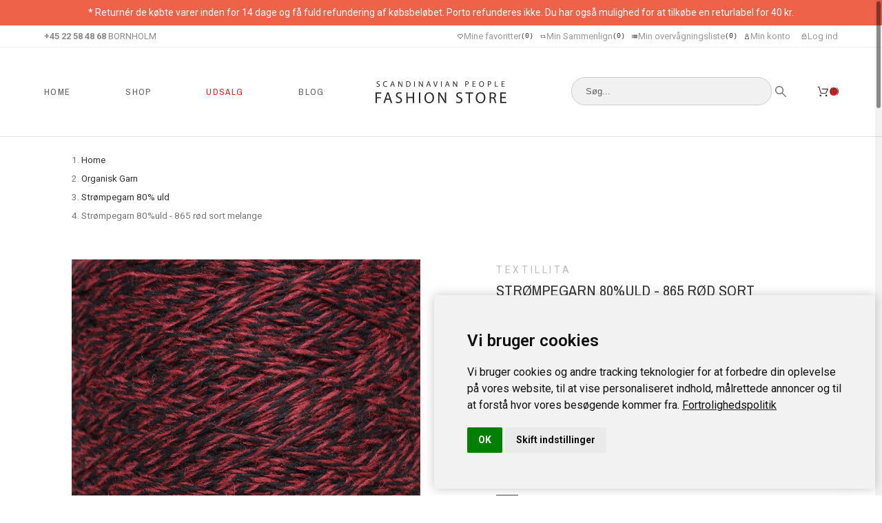

--- FILE ---
content_type: text/html; charset=utf-8
request_url: https://people-fashion.dk/strompegarn-80-uld/1469-strompegarn-80uld-865-rod-sort-melange.html
body_size: 206539
content:
<!doctype html>
<html lang="da-DK" data-overlayscrollbars-initialize>

<head>
    
        

    <meta charset="utf-8">


    <meta name="viewport" content="width=device-width, initial-scale=1">


    <title>Strømpegarn | sokkegarn | tyndt rød sort melange farve billig garn</title>
    
    <meta name="description" content="Billigt strømpegarn. Strømpegarnet er 80% uld. 
Dette strømpegarn består af to tråde. strømpegarn tykkelse er 7/2. 
Ensfarvet 80%uld og 20% polyamid, slidstærkt.">
        <meta name="author" content="support[at]promokit.eu">
    <meta name="copyright" content="promokit.eu">
    <meta name="application-name" content="Alysum Prestashop AMP Template">
            <meta name="application-version" content="211900821">
            
        <script type="application/ld+json">
  {
    "@context": "https://schema.org",
    "@type": "Organization",
    "name" : "Scandinavian People Fashion Store",
    "url" : "https://people-fashion.dk/",
          "logo": {
        "@type": "ImageObject",
        "url":"https://people-fashion.dk/img/scandinavian-people-fashion-store-logo-1607164287.jpg"
      }
      }
</script>		<link rel="stylesheet" href="https://people-fashion.dk/themes/alysum/assets/css/theme.css" media="all">
		<link rel="stylesheet" href="https://people-fashion.dk/modules/pssitemap/views/css/hind.css" media="all">
		<link rel="stylesheet" href="https://people-fashion.dk/modules/pssitemap/views/css/mavenPro.css" media="all">
		<link rel="stylesheet" href="https://people-fashion.dk/modules/pssitemap/views/css/notoSerif.css" media="all">
		<link rel="stylesheet" href="https://people-fashion.dk/modules/pssitemap/views/css/bitter.css" media="all">
		<link rel="stylesheet" href="https://people-fashion.dk/modules/ps_searchbar/ps_searchbar.css" media="all">
		<link rel="stylesheet" href="https://people-fashion.dk/modules/pkcookies/views/css/styles.css" media="all">
		<link rel="stylesheet" href="/modules/creativeelements/views/css/frontend.min.css?v=2.5.0-in-stock" media="all">
		<link rel="stylesheet" href="/modules/creativeelements/views/css/ce/3010000.css?v=1746027722" media="all">
		<link rel="stylesheet" href="/modules/creativeelements/views/css/ce/31010000.css?v=1735378287" media="all">
		<link rel="stylesheet" href="/modules/creativeelements/views/css/ce/40010000.css?v=1724503838" media="all">
		<link rel="stylesheet" href="/modules/creativeelements/views/css/ce/2010000.css?v=1707568004" media="all">
		<link rel="stylesheet" href="https://fonts.googleapis.com/css?family=Open+Sans:100,100italic,200,200italic,300,300italic,400,400italic,500,500italic,600,600italic,700,700italic,800,800italic,900,900italic%7CArchivo+Narrow:100,100italic,200,200italic,300,300italic,400,400italic,500,500italic,600,600italic,700,700italic,800,800italic,900,900italic%7CRoboto:100,100italic,200,200italic,300,300italic,400,400italic,500,500italic,600,600italic,700,700italic,800,800italic,900,900italic&amp;display=swap" media="all">
		<link rel="stylesheet" href="/modules/creativeelements/views/lib/font-awesome/css/font-awesome.min.css?v=4.7-swap" media="all">
		<link rel="stylesheet" href="/modules/creativeelements/views/lib/animations/animations.min.css?v=2.5.0-in-stock" media="all">
		<link rel="stylesheet" href="/modules/creativeelements/views/lib/ceicons/ceicons.min.css?v=1.0.0" media="all">
		<link rel="stylesheet" href="/modules/creativeelements/views/css/ce/1-global.css?v=1664915050" media="all">
		<link rel="stylesheet" href="https://fonts.googleapis.com/css?family=Roboto+Slab:100,100italic,200,200italic,300,300italic,400,400italic,500,500italic,600,600italic,700,700italic,800,800italic,900,900italic&amp;display=swap" media="all">
		<link rel="stylesheet" href="https://people-fashion.dk/modules/pk_menu/views/css/front.css" media="all">
		<link rel="stylesheet" href="https://people-fashion.dk/modules/revsliderprestashop/public/assets/css/rs6.css" media="all">
		<link rel="stylesheet" href="https://people-fashion.dk/modules/stprovideos/views/css/front.css" media="all">
		<link rel="stylesheet" href="https://people-fashion.dk/modules/stprovideos/views/css/video-js.css" media="all">
		<link rel="stylesheet" href="https://people-fashion.dk/modules/reepay//views/css/front.css" media="all">
		<link rel="stylesheet" href="https://people-fashion.dk/themes/alysum/js/jquery/ui/themes/base/minified/jquery-ui.min.css" media="all">
		<link rel="stylesheet" href="https://people-fashion.dk/themes/alysum/js/jquery/ui/themes/base/minified/jquery.ui.theme.min.css" media="all">
		<link rel="stylesheet" href="https://people-fashion.dk/themes/alysum/js/jquery/plugins/jgrowl/jquery.jgrowl.css" media="all">
		<link rel="stylesheet" href="https://people-fashion.dk/modules/pkcompare/views/css/styles.css" media="all">
		<link rel="stylesheet" href="https://people-fashion.dk/modules/pkcompare/views/css/page.css" media="all">
		<link rel="stylesheet" href="https://people-fashion.dk/modules/pkfavorites/views/assets/css/styles.css" media="all">
		<link rel="stylesheet" href="https://people-fashion.dk/themes/alysum/modules/ph_simpleblog/views/css/ph_simpleblog-17.css" media="all">
		<link rel="stylesheet" href="https://people-fashion.dk/modules/pkfacebook/views/assets/css/styles.css" media="all">
		<link rel="stylesheet" href="https://people-fashion.dk/modules/pkfavorites/views/assets/css/fixed.css" media="all">
		<link rel="stylesheet" href="https://people-fashion.dk/themes/alysum/assets/css/pages/product.css" media="all">
		<link rel="stylesheet" href="https://people-fashion.dk/modules/pkelements/views/css/style.css" media="all">
		<link rel="stylesheet" href="https://people-fashion.dk/modules/pkelements/views/css/pknav.css" media="all">
		<link rel="stylesheet" href="https://people-fashion.dk/modules/pkelements/views/css/pksearch.css" media="all">
		<link rel="stylesheet" href="https://people-fashion.dk/modules/pkthemesettings/views/css/styles.css" media="all">
		<link rel="stylesheet" href="https://people-fashion.dk/modules/pkthemesettings/views/css/dynamic/generatedcss1.css" media="all">
		<link rel="stylesheet" href="https://people-fashion.dk/modules/pkthemesettings/views/css/presets/alysum.css" media="all">
		<link rel="stylesheet" href="https://people-fashion.dk/modules/pkheaderitems/views/css/front.css" media="all">
		<link rel="stylesheet" href="https://people-fashion.dk/modules/pksizeguide/views/assets/css/styles.css" media="all">
		<link rel="stylesheet" href="https://people-fashion.dk/themes/alysum/assets/css/custom.css" media="all">
	
	


	<script>
			var ceFrontendConfig = {"environmentMode":{"edit":false,"wpPreview":false},"is_rtl":false,"breakpoints":{"xs":0,"sm":480,"md":768,"lg":1025,"xl":1440,"xxl":1600},"version":"2.5.0-in-stock","urls":{"assets":"\/modules\/creativeelements\/views\/"},"productQuickView":0,"settings":{"page":[],"general":{"elementor_global_image_lightbox":"1","elementor_enable_lightbox_in_editor":"yes"}},"post":{"id":"1469030201","title":"Str\u00f8mpegarn 80%uld - 865 r\u00f8d sort melange","excerpt":""}};
		</script>
        <link rel="preload" href="/modules/creativeelements/views/lib/ceicons/fonts/ceicons.woff2?t6ebnx"
            as="font" type="font/woff2" crossorigin>
                <link rel="preload" href="/modules/creativeelements/views/lib/font-awesome/fonts/fontawesome-webfont.woff2?v=4.7.0"
            as="font" type="font/woff2" crossorigin>
        

<script type="application/ld+json">
  {
    "@context": "https://schema.org",
    "@type": "WebPage",
    "isPartOf": {
      "@type": "WebSite",
      "url":  "https://people-fashion.dk/",
      "name": "Scandinavian People Fashion Store"
    },
    "name": "Strømpegarn | sokkegarn | tyndt rød sort melange farve billig garn",
    "url":  "https://people-fashion.dk/strompegarn-80-uld/1469-strompegarn-80uld-865-rod-sort-melange.html"
  }
</script>


  <script type="application/ld+json">
    {
      "@context": "https://schema.org",
      "@type": "BreadcrumbList",
      "itemListElement": [
                  {
            "@type": "ListItem",
            "position": 1,
            "name": "Home",
            "item": "https://people-fashion.dk/"
          },                  {
            "@type": "ListItem",
            "position": 2,
            "name": "Organisk Garn",
            "item": "https://people-fashion.dk/21-organisk-garn"
          },                  {
            "@type": "ListItem",
            "position": 3,
            "name": "Strømpegarn 80% uld",
            "item": "https://people-fashion.dk/33-strompegarn-80-uld"
          },                  {
            "@type": "ListItem",
            "position": 4,
            "name": "Strømpegarn 80%uld - 865 rød sort melange",
            "item": "https://people-fashion.dk/strompegarn-80-uld/1469-strompegarn-80uld-865-rod-sort-melange.html"
          }              ]
    }
  </script>
    
    
        <script type="application/ld+json">
  {
    "@context": "https://schema.org/",
    "@type": "Product",
    "name": "Strømpegarn 80%uld - 865 rød sort melange",
    "description": "Billigt strømpegarn. Strømpegarnet er 80% uld.   Dette strømpegarn består af to tråde. strømpegarn tykkelse er 7/2.   Ensfarvet 80%uld og 20% polyamid, slidstærkt.",
    "category": "Strømpegarn 80% uld",
    "image" :"https://people-fashion.dk/1968-home_default/strompegarn-80uld-865-rod-sort-melange.jpg",    "sku": "SG80W-865 rød sort melange",
    "mpn": "SG80W-865 rød sort melange"
        ,
    "brand": {
      "@type": "Brand",
      "name": "Textillita"
    }
        ,"aggregateRating": {
      "@type": "AggregateRating",
      "ratingValue": "5",
      "reviewCount": "1"
    }
    ,
    "weight": {
        "@context": "https://schema.org",
        "@type": "QuantitativeValue",
        "value": "0.100000",
        "unitCode": "kg"
    }
        ,
    "offers": {
      "@type": "Offer",
      "priceCurrency": "DKK",
      "name": "Strømpegarn 80%uld - 865 rød sort melange",
      "price": "35",
      "url": "https://people-fashion.dk/strompegarn-80-uld/1469-2069-strompegarn-80uld-865-rod-sort-melange.html#/496-farve-s_f865_rod_sort_melange",
      "priceValidUntil": "2026-02-04",
              "image": ["https://people-fashion.dk/1968-large_default/strompegarn-80uld-865-rod-sort-melange.jpg"],
            "sku": "SG80W-865 rød sort melange",
      "mpn": "SG80W-865 rød sort melange",
                        "availability": "https://schema.org/InStock",
      "seller": {
        "@type": "Organization",
        "name": "Scandinavian People Fashion Store"
      }
    }
      }
</script>

    
        
    
    
        <meta property="og:url" content="https://people-fashion.dk/strompegarn-80-uld/1469-strompegarn-80uld-865-rod-sort-melange.html">
        <meta property="og:title" content="Strømpegarn | sokkegarn | tyndt rød sort melange farve billig garn">
        <meta property="og:locale" content="da-DK">
        <meta property="og:site_name" content="Scandinavian People Fashion Store">
                    
    
        <link rel="canonical" href="https://people-fashion.dk/strompegarn-80-uld/1469-strompegarn-80uld-865-rod-sort-melange.html">
    
    
            



    <link rel="icon" type="image/vnd.microsoft.icon" href="https://people-fashion.dk/img/favicon.ico?1607164287">
    <link rel="icon shortcut" type="image/x-icon" href="https://people-fashion.dk/img/favicon.ico?1607164287">



    <link rel="preconnect" href="https://cdnjs.cloudflare.com" crossorigin>
<link rel="preconnect" href="https://fonts.gstatic.com"> 
<link rel="preload" href="https://fonts.googleapis.com/css?family=Roboto:400%7CArchivo+Narrow:400,500%7C&amp;subset=latin-ext" as="style">
<link rel="stylesheet" href="https://fonts.googleapis.com/css?family=Roboto:400%7CArchivo+Narrow:400,500%7C&amp;subset=latin-ext">



        <script>
                    var pkcaptcha = {"key":"6Le4918UAAAAAB1yHr-AULfV6az1j0IIBdU7qfmw","contactform":"1","createaccount":"1","createaccount_dd":"1"};
                    var pkcompare = {"controller":"https:\/\/people-fashion.dk\/comparison","max_items":4,"ids":"","phrases":{"title":"comparison","add":"F\u00f8j til sammenligning","remove":"Fjern fra sammenligning","added":"The product has been successfully added to <a href=\"https:\/\/people-fashion.dk\/comparison\">comparison<\/a>","removed":"The product has been successfully removed from <a href=\"https:\/\/people-fashion.dk\/comparison\">comparison<\/a>","max":"You cannot add more than 4 products to the product comparison"}};
                    var pkcookies = {"notice_banner_type":"simple","consent_type":"implied","palette":"light","website_privacy_policy_url":"https:\/\/people-fashion.dk\/content\/3-politik-om-personlige-oplysninger","cookie_duration":"365","show_cookie_button":true,"strictly-necessary":[],"functionality":["pkfavorites","pkcompare","modules-phsimpleblog"],"tracking":[],"targeting":[]};
                    var pkelements = {"controller":"https:\/\/people-fashion.dk\/module\/pkelements\/actions","searchController":"https:\/\/people-fashion.dk\/module\/pkelements\/search","formsController":"https:\/\/people-fashion.dk\/module\/pkelements\/forms"};
                    var pkfacebook = {"general_appid":"","general_pageid":"","chat_state":"","chat_color":"#3193FF","chat_delay":"5","comments_state":"","comments_tab":"1","comments_width":"100%","comments_number":"10","comments_admins":"","login_state":"","login_redirect":"no_redirect","login_parent":".forgot-password","whatsapp_state":"","whatsapp_type":"personal","whatsapp_position":"bottomleft","whatsapp_group":"","whatsapp_number":"","product_page_url":"https:\/\/people-fashion.dk\/strompegarn-80-uld\/1469-strompegarn-80uld-865-rod-sort-melange.html","controller":"https:\/\/people-fashion.dk\/module\/pkfacebook\/user","login_destination":"https:\/\/people-fashion.dk\/min-konto","phrases":{"login":"Log in"}};
                    var pkfavorites = {"list":[],"add":"https:\/\/people-fashion.dk\/module\/pkfavorites\/actions?process=add","remove":"https:\/\/people-fashion.dk\/module\/pkfavorites\/actions?process=remove","phrases":{"title":"favorites","add":"Tilf\u00f8j til favoritter","remove":"Fjern fra favoritter","added":"The product has been added to your &lt;a href=\"https:\/\/people-fashion.dk\/favorites\"&gt;favorites&lt;\/a&gt;","removed":"The product has been removed from &lt;a href=\"https:\/\/people-fashion.dk\/favorites\"&gt;favorites&lt;\/a&gt;"}};
                    var pktheme = {"presets_preset":"alysum","gs_admin_link":true,"gs_totop":false,"gs_cart_icon_fixed":false,"gs_latin_ext":true,"gs_cyrillic":false,"header_builder":"3","header_builder_mobile":0,"header_sticky":true,"header_sticky_class":"header-1","footer_builder":"2","footer_builder_mobile":0,"hp_builder":"4","hp_builder_mobile":0,"cp_builder_layout":"39","cp_page_width":"fixed","cp_listing_view":true,"cp_view_switcher":true,"cp_cols_switcher":true,"cp_perpage":true,"cp_category_preview":false,"cp_subcategories":false,"cp_category_description":true,"cp_collapse_filter":true,"cp_items_width":{"grid-template-columns":200},"cp_item_gap":{"grid-column-gap":40},"pp_builder_layout":"40","pp_share":false,"pp_countdown":true,"pp_innnerzoom":false,"pp_updownbuttons":true,"pp_builder_thumbs":true,"pp_product_tabs":true,"pp_details_tab":"1","pp_description_tab":true,"pp_vertical_tabs":false,"pp_viewed_products":true,"pp_category_products":true,"pp_crosselling":true,"pp_accessories":true,"cont_layout":"44","cont_show_map":true,"cont_map_zoom_level":"15","cont_map_custom_style":true,"cont_longitude":"14.6977848","cont_latitude":"55.1012961","cont_map_provider":"google","cont_leaflet_api_key":null,"cont_google_api_key":"AIzaSyBZ5ujgGCZCc5wqT-ynauBjYQTVWupwK-k","cont_address_block":true,"cont_email_block":true,"cont_phones_block":true,"cont_service_block":false,"pm_details_layout_type":0,"pm_details_layout":"pm_details_layout1","pm_qw_button":true,"pm_atc_button":true,"pm_colors":true,"pm_labels":true,"pm_countdown":false,"pm_hover_image":true,"pm_hover_image_number":"3","pm_filter_image":true,"pm_title":true,"pm_image_type":"home_default","pm_title_multiline":true,"pm_brand":true,"pm_desc":false,"pm_price":true,"pm_stars":false,"pm_attr":0,"pm_feature":-1,"sharing_facebook":false,"sharing_twitter":false,"sharing_pinterest":false,"sharing_email":true,"sharing_whatsapp":false,"sharing_telegram":false,"sharing_tumblr":false,"sharing_linkedin":false,"sharing_reddit":false,"mt_countdown":false,"mt_date_until":"2021-02-25","mt_notify":false,"mobile_breakpoint":"1024","mobile_show_bottom_panel":"1","mobile_show_cart":"1","mobile_show_myaccount":"1","mobile_show_search":"1","mobile_show_pknav":"1","mobile_show_favorites_single":"1","breakpoints":{"mobile":768,"tablet":1024,"laptop":1280}};
                    var prestashop = {"cart":{"products":[],"totals":{"total":{"type":"total","label":"I alt","amount":0,"value":"0,00\u00a0kr."},"total_including_tax":{"type":"total","label":"Total (inkl. moms)","amount":0,"value":"0,00\u00a0kr."},"total_excluding_tax":{"type":"total","label":"I alt (ekskl. moms)","amount":0,"value":"0,00\u00a0kr."}},"subtotals":{"products":{"type":"products","label":"Subtotal","amount":0,"value":"0,00\u00a0kr."},"discounts":null,"shipping":{"type":"shipping","label":"Forsendelse","amount":0,"value":""},"tax":null},"products_count":0,"summary_string":"0 varer","vouchers":{"allowed":0,"added":[]},"discounts":[],"minimalPurchase":0,"minimalPurchaseRequired":""},"currency":{"id":1,"name":"Dansk krone","iso_code":"DKK","iso_code_num":"208","sign":"kr."},"customer":{"lastname":null,"firstname":null,"email":null,"birthday":null,"newsletter":null,"newsletter_date_add":null,"optin":null,"website":null,"company":null,"siret":null,"ape":null,"is_logged":false,"gender":{"type":null,"name":null},"addresses":[]},"country":{"id_zone":"9","id_currency":"0","call_prefix":"45","iso_code":"DK","active":"1","contains_states":"0","need_identification_number":"0","need_zip_code":"1","zip_code_format":"NNNN","display_tax_label":"0","name":"Danmark","id":20},"language":{"name":"Dansk (Danish)","iso_code":"da","locale":"da-DK","language_code":"da-dk","active":"1","is_rtl":"0","date_format_lite":"Y-m-d","date_format_full":"Y-m-d H:i:s","id":2},"page":{"title":"","canonical":"https:\/\/people-fashion.dk\/strompegarn-80-uld\/1469-strompegarn-80uld-865-rod-sort-melange.html","meta":{"title":"Str\u00f8mpegarn | sokkegarn | tyndt r\u00f8d sort melange farve billig garn","description":"Billigt str\u00f8mpegarn. Str\u00f8mpegarnet er 80% uld. \r\nDette str\u00f8mpegarn best\u00e5r af to tr\u00e5de. str\u00f8mpegarn tykkelse er 7\/2. \r\nEnsfarvet 80%uld og 20% polyamid, slidst\u00e6rkt.","keywords":"","robots":"index"},"page_name":"product","body_classes":{"lang-da":true,"lang-rtl":false,"country-DK":true,"currency-DKK":true,"layout-full-width":true,"page-product":true,"tax-display-disabled":true,"page-customer-account":false,"product-id-1469":true,"product-Str\u00f8mpegarn 80%uld - 865 r\u00f8d sort melange":true,"product-id-category-33":true,"product-id-manufacturer-4":true,"product-id-supplier-0":true,"product-available-for-order":true},"admin_notifications":[],"password-policy":{"feedbacks":{"0":"Meget svag","1":"Svag","2":"Gennemsnitlig","3":"St\u00e6rk","4":"Meget st\u00e6rk","Straight rows of keys are easy to guess":"Lige r\u00e6kker af n\u00f8gler er lette at g\u00e6tte","Short keyboard patterns are easy to guess":"Korte tastaturm\u00f8nstre er lette at g\u00e6tte","Use a longer keyboard pattern with more turns":"Anvend et l\u00e6ngere tastaturm\u00f8nster med flere drejninger","Repeats like \"aaa\" are easy to guess":"Gentagelser s\u00e5som \"aaa\" er lette at g\u00e6tte","Repeats like \"abcabcabc\" are only slightly harder to guess than \"abc\"":"Gentagelser s\u00e5som \"abcabcabc\" er kun lidt h\u00e5rdere at g\u00e6tte end \"abc\"","Sequences like abc or 6543 are easy to guess":"Sekvenser som \"abc\" eller \"6543\" er nemme at g\u00e6tte","Recent years are easy to guess":"Seneste \u00e5r er lette at g\u00e6tte","Dates are often easy to guess":"Datoer er ofte lette at g\u00e6tte","This is a top-10 common password":"Dette er en top-10 over almindelige adgangskoder","This is a top-100 common password":"Dette er en top-100 over almindelige adgangskoder","This is a very common password":"Dette er en meget almindelig adgangskode","This is similar to a commonly used password":"Dette er det samme som en almindelig anvendt adgangskode","A word by itself is easy to guess":"Et ord i sig selv er let at g\u00e6tte","Names and surnames by themselves are easy to guess":"Navne og efternavn i sig selv er lette at g\u00e6tte","Common names and surnames are easy to guess":"Almindelige navne og efternavn er lette at g\u00e6tte","Use a few words, avoid common phrases":"Anvend et par ord, undg\u00e5 almindelige fraser","No need for symbols, digits, or uppercase letters":"Intet behov for symboler, cifre, eller store bogstaver","Avoid repeated words and characters":"Undg\u00e5 gentagelse af ord og karakterer","Avoid sequences":"Undg\u00e5 sekvenser","Avoid recent years":"Undg\u00e5 seneste \u00e5r","Avoid years that are associated with you":"Undg\u00e5 \u00e5r som er associerede til dig","Avoid dates and years that are associated with you":"Undg\u00e5 datoer og \u00e5r som er associerede med dig","Capitalization doesn't help very much":"At g\u00f8re bogstaver store hj\u00e6lper ikke s\u00e6rlig meget","All-uppercase is almost as easy to guess as all-lowercase":"Kun store bogstaver er n\u00e6sten liges\u00e5 let at g\u00e6tte som kun sm\u00e5 bogstaver","Reversed words aren't much harder to guess":"Omvendte ord er ikke meget h\u00e5rdere at g\u00e6tte","Predictable substitutions like '@' instead of 'a' don't help very much":"Forudsigelige erstatninger som \"@\" i stedet for \"a\" hj\u00e6lper ikke s\u00e6rlig meget","Add another word or two. Uncommon words are better.":"Tilf\u00f8j endnu et ord eller to. Ikke almindelig ord er bedre."}}},"shop":{"name":"Scandinavian People Fashion Store","logo":"https:\/\/people-fashion.dk\/img\/scandinavian-people-fashion-store-logo-1607164287.jpg","stores_icon":"https:\/\/people-fashion.dk\/img\/logo_stores.png","favicon":"https:\/\/people-fashion.dk\/img\/favicon.ico"},"core_js_public_path":"\/themes\/","urls":{"base_url":"https:\/\/people-fashion.dk\/","current_url":"https:\/\/people-fashion.dk\/strompegarn-80-uld\/1469-strompegarn-80uld-865-rod-sort-melange.html","shop_domain_url":"https:\/\/people-fashion.dk","img_ps_url":"https:\/\/people-fashion.dk\/img\/","img_cat_url":"https:\/\/people-fashion.dk\/img\/c\/","img_lang_url":"https:\/\/people-fashion.dk\/img\/l\/","img_prod_url":"https:\/\/people-fashion.dk\/img\/p\/","img_manu_url":"https:\/\/people-fashion.dk\/img\/m\/","img_sup_url":"https:\/\/people-fashion.dk\/img\/su\/","img_ship_url":"https:\/\/people-fashion.dk\/img\/s\/","img_store_url":"https:\/\/people-fashion.dk\/img\/st\/","img_col_url":"https:\/\/people-fashion.dk\/img\/co\/","img_url":"https:\/\/people-fashion.dk\/themes\/alysum\/assets\/img\/","css_url":"https:\/\/people-fashion.dk\/themes\/alysum\/assets\/css\/","js_url":"https:\/\/people-fashion.dk\/themes\/alysum\/assets\/js\/","pic_url":"https:\/\/people-fashion.dk\/upload\/","theme_assets":"https:\/\/people-fashion.dk\/themes\/alysum\/assets\/","theme_dir":"https:\/\/people-fashion.dk\/themes\/alysum\/","pages":{"address":"https:\/\/people-fashion.dk\/adresse","addresses":"https:\/\/people-fashion.dk\/adresser","authentication":"https:\/\/people-fashion.dk\/log-ind","manufacturer":"https:\/\/people-fashion.dk\/brands","cart":"https:\/\/people-fashion.dk\/indkobsindkobskurv","category":"https:\/\/people-fashion.dk\/index.php?controller=category","cms":"https:\/\/people-fashion.dk\/index.php?controller=cms","contact":"https:\/\/people-fashion.dk\/kontakt-os","discount":"https:\/\/people-fashion.dk\/rabat","guest_tracking":"https:\/\/people-fashion.dk\/Gaestesporing","history":"https:\/\/people-fashion.dk\/ordrehistorik","identity":"https:\/\/people-fashion.dk\/mine-oplysninger","index":"https:\/\/people-fashion.dk\/","my_account":"https:\/\/people-fashion.dk\/min-konto","order_confirmation":"https:\/\/people-fashion.dk\/ordrebekraeftelse","order_detail":"https:\/\/people-fashion.dk\/index.php?controller=order-detail","order_follow":"https:\/\/people-fashion.dk\/foelg-din-bestilling","order":"https:\/\/people-fashion.dk\/ordre","order_return":"https:\/\/people-fashion.dk\/index.php?controller=order-return","order_slip":"https:\/\/people-fashion.dk\/kreditnota","pagenotfound":"https:\/\/people-fashion.dk\/side-ikke-fundet","password":"https:\/\/people-fashion.dk\/gendan-adgangskode","pdf_invoice":"https:\/\/people-fashion.dk\/index.php?controller=pdf-invoice","pdf_order_return":"https:\/\/people-fashion.dk\/index.php?controller=pdf-order-return","pdf_order_slip":"https:\/\/people-fashion.dk\/index.php?controller=pdf-order-slip","prices_drop":"https:\/\/people-fashion.dk\/tilbud","product":"https:\/\/people-fashion.dk\/index.php?controller=product","registration":"https:\/\/people-fashion.dk\/index.php?controller=registration","search":"https:\/\/people-fashion.dk\/soeg","sitemap":"https:\/\/people-fashion.dk\/oversigt","stores":"https:\/\/people-fashion.dk\/butikker","supplier":"https:\/\/people-fashion.dk\/leverandoerer","new_products":"https:\/\/people-fashion.dk\/nyheder","brands":"https:\/\/people-fashion.dk\/brands","register":"https:\/\/people-fashion.dk\/index.php?controller=registration","order_login":"https:\/\/people-fashion.dk\/ordre?login=1"},"alternative_langs":[],"actions":{"logout":"https:\/\/people-fashion.dk\/?mylogout="},"no_picture_image":{"bySize":{"small_default":{"url":"https:\/\/people-fashion.dk\/img\/p\/da-default-small_default.jpg","width":80,"height":104},"cart_default":{"url":"https:\/\/people-fashion.dk\/img\/p\/da-default-cart_default.jpg","width":126,"height":163},"home_default":{"url":"https:\/\/people-fashion.dk\/img\/p\/da-default-home_default.jpg","width":380,"height":494},"medium_default":{"url":"https:\/\/people-fashion.dk\/img\/p\/da-default-medium_default.jpg","width":500,"height":650},"large_default":{"url":"https:\/\/people-fashion.dk\/img\/p\/da-default-large_default.jpg","width":1000,"height":1300}},"small":{"url":"https:\/\/people-fashion.dk\/img\/p\/da-default-small_default.jpg","width":80,"height":104},"medium":{"url":"https:\/\/people-fashion.dk\/img\/p\/da-default-home_default.jpg","width":380,"height":494},"large":{"url":"https:\/\/people-fashion.dk\/img\/p\/da-default-large_default.jpg","width":1000,"height":1300},"legend":""}},"configuration":{"display_taxes_label":false,"display_prices_tax_incl":true,"is_catalog":false,"show_prices":true,"opt_in":{"partner":false},"quantity_discount":{"type":"price","label":"Pris per stk"},"voucher_enabled":0,"return_enabled":0},"field_required":[],"breadcrumb":{"links":[{"title":"Home","url":"https:\/\/people-fashion.dk\/"},{"title":"Organisk Garn","url":"https:\/\/people-fashion.dk\/21-organisk-garn"},{"title":"Str\u00f8mpegarn 80% uld","url":"https:\/\/people-fashion.dk\/33-strompegarn-80-uld"},{"title":"Str\u00f8mpegarn 80%uld - 865 r\u00f8d sort melange","url":"https:\/\/people-fashion.dk\/strompegarn-80-uld\/1469-strompegarn-80uld-865-rod-sort-melange.html"}],"count":4},"link":{"protocol_link":"https:\/\/","protocol_content":"https:\/\/"},"time":1768884027,"static_token":"4fd12f1c6c3305748304c9c409dfb0db","token":"1974d1fd70b37835dae0a0ade689d546","debug":false};
                    var prestashopFacebookAjaxController = "https:\/\/people-fashion.dk\/module\/ps_facebook\/Ajax";
                    var psemailsubscription_subscription = "https:\/\/people-fashion.dk\/module\/ps_emailsubscription\/subscription";
                    var stprovideos = {"autoplay":true,"controls":true,"controls_youtube":false,"loop":1,"muted":true,"quick_view":0,"thumbnail_event":0,"auto_close_at_end":0,"play_video_text":"","st_is_16":false,"get_videos_url":"https:\/\/people-fashion.dk\/module\/stprovideos\/ajax","how_to_display":1,"_st_themes_17":false,"_st_themes_16":false,"theme_name":"alysum","video_container":".images-container .product-cover","desc_container":"#description .product-description","gallery_container":".images-container .product-cover","thumbnail_container":".images-container .product-images","video_selector":".images-container .product-cover","thumbnail_selector":".images-container .thumb-container","thumbnail_html":"<li class=\"thumb-container st_pro_video_relative st_pro_video_thumbnail\" data-video-id=\"***\"><img class=\"thumb $$$\" src=\"###\"><button class=\"st_pro_video_btn st_pro_video_play_icon\" type=\"button\" aria-disabled=\"false\"><span aria-hidden=\"true\" class=\"vjs-icon-placeholder\"><\/span><\/button><\/li>","slider":0,"thumb_slider":0,"gallery_image_size":{"width":"1000","height":"1300"},"thumbnail_image_size":{"width":"380","height":"494"}};
            </script>



    <style>
    .st_pro_video_play_on_first_gallery, .st_pro_video_play_static{left:50%;margin-left:-18px;right:auto;}.st_pro_video_play_on_first_gallery, .st_pro_video_play_static{bottom:20px;top:auto;}.st_pro_videos_box{z-index: 9;}.st_pro_video_btn{z-index: 10;}
</style>



    
    
        
            <meta property="og:type" content="product">
            <meta property="og:description" content="
">
            <meta property="og:image:alt" content="Scandinavian People Fashion Store - Strømpegarn 80%uld - 865 rød sort melange">
            <meta property="product:retailer_item_id" content="1469" />
                            <meta property="product:brand" content="Textillita">
                                        <meta property="product:availability"
                    content="available">
                                        <meta property="og:image" content="https://people-fashion.dk/1968-large_default/strompegarn-80uld-865-rod-sort-melange.jpg">
                                                    <meta property="product:pretax_price:amount" content="28">
                <meta property="product:pretax_price:currency" content="DKK">
                <meta property="product:price:amount" content="35">
                <meta property="product:price:currency" content="DKK">
                                        <meta property="product:weight:value" content="0.100000">
                <meta property="product:weight:units" content="kg">
                        
                <link rel="canonical" href="https://people-fashion.dk/strompegarn-80-uld/1469-strompegarn-80uld-865-rod-sort-melange.html">
            
        
    

</head>

<body id="product" class="lang-da country-dk currency-dkk layout-full-width page-product tax-display-disabled product-id-1469 product-strompegarn-80-uld-865-rod-sort-melange product-id-category-33 product-id-manufacturer-4 product-id-supplier-0 product-available-for-order pm_details_layout1 category-page-width-fixed pm_filter_image elementor-page elementor-page-1469030201" data-overlayscrollbars-initialize>

    
        
    

    
        
            






    

<header id="header">
    
        
                                <div data-elementor-type="page" data-elementor-id="3010000" class="elementor elementor-3010000 elementor-bc-flex-widget" data-elementor-settings="[]">
            <div class="elementor-inner">
                <div class="elementor-section-wrap">
                            <section class="elementor-element elementor-element-3392e46 elementor-section-full_width elementor-section-height-default elementor-section-height-default elementor-section elementor-top-section" data-id="3392e46" data-element_type="section" id="top-anouncment" data-settings="{&quot;background_background&quot;:&quot;classic&quot;}">
                            <div class="elementor-container elementor-column-gap-no">
                <div class="elementor-row">
                <div class="elementor-element elementor-element-b9cdca6 elementor-column elementor-col-100 elementor-top-column" data-id="b9cdca6" data-element_type="column">
            <div class="elementor-column-wrap elementor-element-populated">
                <div class="elementor-widget-wrap">
                <div class="elementor-element elementor-element-bf759ec elementor-widget elementor-widget-html" data-id="bf759ec" data-element_type="widget" data-widget_type="html.default">
                <div class="elementor-widget-container">
        <p style="font-size: 14px;">* Returnér de købte varer inden for 14 dage og få fuld refundering af købsbeløbet. Porto refunderes ikke. Du har også mulighed for at tilkøbe en returlabel for 40 kr.</p>        </div>
                </div>
                        </div>
            </div>
        </div>
                        </div>
            </div>
        </section>
                <section class="elementor-element elementor-element-37878159 elementor-section-boxed elementor-section-height-default elementor-section-height-default elementor-section elementor-top-section" data-id="37878159" data-element_type="section" id="top-bar">
                            <div class="elementor-container elementor-column-gap-no">
                <div class="elementor-row">
                <div class="elementor-element elementor-element-77862b14 elementor-column elementor-col-33 elementor-top-column" data-id="77862b14" data-element_type="column" id="top1">
            <div class="elementor-column-wrap elementor-element-populated">
                <div class="elementor-widget-wrap">
                <div class="elementor-element elementor-element-b808c02 elementor-widget elementor-widget-html" data-id="b808c02" data-element_type="widget" data-widget_type="html.default">
                <div class="elementor-widget-container">
        <p><b>+45 22 58 48 68</b> BORNHOLM</p>        </div>
                </div>
                        </div>
            </div>
        </div>
                <div class="elementor-element elementor-element-7d1e6f34 elementor-column elementor-col-66 elementor-top-column" data-id="7d1e6f34" data-element_type="column" id="top2">
            <div class="elementor-column-wrap elementor-element-populated">
                <div class="elementor-widget-wrap">
                <div class="elementor-element elementor-element-35e8cb1 elementor-widget elementor-widget-pkfavorites" data-id="35e8cb1" data-element_type="widget" data-widget_type="pkfavorites.default">
                <div class="elementor-widget-container">
        <div class="pk-ce-widget-wrapper"><div class="pk-ce-widget view_grid">            


<div class="favorites-select user-select relative dib show-brackets">
    <div class="pk-favorites">
                                            <a href='https://people-fashion.dk/favorites'>                                     
<div class="current-item cp smooth02 flex-container icon-element pk-item-content align-items-center justify-content-center">
            <svg class="svgic" >
    <use href="/themes/alysum/assets/img/lib.svg#heart"></use>
</svg>                <span>Mine favoritter</span>
                        <span class="header-item-counter js-pkfavorites-counter" data-productsnum="0">0</span>
    </div>
             </a>
                    </div>
</div></div></div>        </div>
                </div>
                <div class="elementor-element elementor-element-492fb4e elementor-widget elementor-widget-pkcompare" data-id="492fb4e" data-element_type="widget" data-widget_type="pkcompare.default">
                <div class="elementor-widget-container">
        <div class="pk-ce-widget-wrapper"><div class="pk-ce-widget view_grid">            


<div class="compare-select user-select relative dib show-brackets">
    <div class="pk-compare">
                                            <a href='https://people-fashion.dk/comparison'>                                     
<div class="current-item cp smooth02 flex-container icon-element pk-item-content align-items-center justify-content-center">
            <svg class="svgic" >
    <use href="/themes/alysum/assets/img/lib.svg#pk_compare"></use>
</svg>                <span>Min Sammenlign</span>
                        <span class="header-item-counter total-compare-val" data-productsnum="0">0</span>
    </div>
             </a>
                    </div>
</div></div></div>        </div>
                </div>
                <div class="elementor-element elementor-element-f21179f elementor-widget elementor-widget-pkwatchlist" data-id="f21179f" data-element_type="widget" data-widget_type="pkwatchlist.default">
                <div class="elementor-widget-container">
        <div class="pk-ce-widget-wrapper"><div class="pk-ce-widget view_grid">    


<div class="watchlist-select user-select relative dib show-brackets">
    <div class="pk-watchlist dd_el dd_cont">
                                                                                 
<div class="current-item cp smooth02 flex-container icon-element pk-item-content align-items-center justify-content-center">
            <svg class="svgic" >
    <use href="/themes/alysum/assets/img/lib.svg#eye"></use>
</svg>                <span>Min overvågningsliste</span>
                        <span class="header-item-counter " data-productsnum="0">0</span>
    </div>
             
                    </div>
</div></div></div>        </div>
                </div>
                <div class="elementor-element elementor-element-9d4e171 elementor-widget elementor-widget-pkmyaccount" data-id="9d4e171" data-element_type="widget" data-widget_type="pkmyaccount.default">
                <div class="elementor-widget-container">
        <div class="pk-ce-widget-wrapper"><div class="pk-ce-widget view_grid">    


<div class="myaccount-select user-select relative dib pk-position-left">

    <div class="pk-myaccount">
                                                    
<div class="current-item cp smooth02 flex-container icon-element pk-item-content align-items-center justify-content-center" data-pktabname="el-myaccount" data-pktabgroup="el-myaccount" data-pktype="sidebar">
            <svg class="svgic" >
    <use href="/themes/alysum/assets/img/lib.svg#account"></use>
</svg>                <span>Min konto</span>
        </div>
                                </div>
</div></div></div>        </div>
                </div>
                <div class="elementor-element elementor-element-18f5499 elementor-widget elementor-widget-pksignin" data-id="18f5499" data-element_type="widget" data-widget_type="pksignin.default">
                <div class="elementor-widget-container">
        <div class="pk-ce-widget-wrapper"><div class="pk-ce-widget view_grid">        
<div class="signin-select user-select relative dib">
    <div class="pk-signin dd_el">
                                                        <a href='https://people-fashion.dk/log-ind'>                                     
<div class="current-item cp smooth02 flex-container icon-element pk-item-content align-items-center justify-content-center">
            <svg class="svgic" >
    <use href="/themes/alysum/assets/img/lib.svg#lock2"></use>
</svg>                <span>Log ind</span>
        </div>
             </a>
            </div>
</div></div></div>        </div>
                </div>
                        </div>
            </div>
        </div>
                        </div>
            </div>
        </section>
                <section class="elementor-element elementor-element-10693d7d header-1 elementor-section-boxed elementor-section-height-default elementor-section-height-default elementor-section elementor-top-section" data-id="10693d7d" data-element_type="section" id="top-navigation" data-settings="{&quot;background_background&quot;:&quot;classic&quot;}">
                            <div class="elementor-container elementor-column-gap-no">
                <div class="elementor-row">
                <div class="elementor-element elementor-element-1bd356be elementor-column elementor-col-33 elementor-top-column" data-id="1bd356be" data-element_type="column" id="main-menu">
            <div class="elementor-column-wrap elementor-element-populated">
                <div class="elementor-widget-wrap">
                <div class="elementor-element elementor-element-2c2be94a elementor-widget elementor-widget-pkmenu" data-id="2c2be94a" data-element_type="widget" data-widget_type="pkmenu.default">
                <div class="elementor-widget-container">
        
<div class="pk-menu-horizontal">
    <div class="icon_menu flex-container align-items-center">
                <span>Menu</span>
                
    <svg class="svgic">
        <use href="/themes/alysum/assets/img/lib.svg#menu"></use>
    </svg>

    </div>
    <ul id="top-menu" class="pk-top-menu top-menu menu-content page-width container">
                                                                            <li class="level-1  ">
                        <a href="https://people-fashion.dk">
                                                        <span>
                                Home                             </span>
                                                                                </a>
                                            </li>
                                                                                                        <li class="level-1  itemtype-elm parent">
                        <a href="/2-forside">
                                                        <span>
                                Shop 
    <svg class="svgic">
        <use href="/themes/alysum/assets/img/lib.svg#arrowdown"></use>
    </svg>
                            </span>
                                                                                        <span data-target="#top_sub_menu_17152" data-toggle="collapse" class="pk-collapse-icons collapsed">
                                    
    <svg class="svgic">
        <use href="/themes/alysum/assets/img/lib.svg#arrowdown"></use>
    </svg>

                                </span>
                                                    </a>
                                                    <div class="pk-sub-menu menu-dropdown dd_view col-xs-12 col-md-12 col-lg-12 owl-sub-auto collapse"
                                id="top_sub_menu_17152">
                                                                    <div data-elementor-type="page" data-elementor-id="31010000" class="elementor elementor-31010000 elementor-bc-flex-widget" data-elementor-settings="[]">
            <div class="elementor-inner">
                <div class="elementor-section-wrap">
                            <section class="elementor-element elementor-element-2097a5f8 elementor-section-boxed elementor-section-height-default elementor-section-height-default elementor-section elementor-top-section" data-id="2097a5f8" data-element_type="section">
                            <div class="elementor-container elementor-column-gap-no">
                <div class="elementor-row">
                <div class="elementor-element elementor-element-7774e7b3 elementor-column elementor-col-100 elementor-top-column" data-id="7774e7b3" data-element_type="column">
            <div class="elementor-column-wrap">
                <div class="elementor-widget-wrap">
                        </div>
            </div>
        </div>
                        </div>
            </div>
        </section>
                <section class="elementor-element elementor-element-d42f298 submenu elementor-section-boxed elementor-section-height-default elementor-section-height-default elementor-section elementor-top-section" data-id="d42f298" data-element_type="section">
                            <div class="elementor-container elementor-column-gap-default">
                <div class="elementor-row">
                <div class="elementor-element elementor-element-66728bf elementor-column elementor-col-14 elementor-top-column" data-id="66728bf" data-element_type="column">
            <div class="elementor-column-wrap elementor-element-populated">
                <div class="elementor-widget-wrap">
                <div class="elementor-element elementor-element-82de26f elementor-widget elementor-widget-pkcategories" data-id="82de26f" data-element_type="widget" data-widget_type="pkcategories.default">
                <div class="elementor-widget-container">
        <div class="pk-ce-widget-wrapper"><div class="pk-ce-widget view_grid">

            <h2 class="widget-pklinks-title"><a href="https://people-fashion.dk/14-dametoj">Dametøj</a></h2>
        <ul class="widget-pklinks">
                                                        <li>
                        <a href="https://people-fashion.dk/46-bluser-toppe" title="Bluser &amp; Toppe">
                            Bluser &amp; Toppe
                        </a>
                    </li>
                                                                <li>
                        <a href="https://people-fashion.dk/31-cardigans-skjorter" title="Cardigans &amp; Skjorter">
                            Cardigans &amp; Skjorter
                        </a>
                    </li>
                                                                <li>
                        <a href="https://people-fashion.dk/4-tunikaer" title="Tunikaer">
                            Tunikaer
                        </a>
                    </li>
                                                                <li>
                        <a href="https://people-fashion.dk/6-bukser" title="Bukser">
                            Bukser
                        </a>
                    </li>
                                                                <li>
                        <a href="https://people-fashion.dk/7-kjoler" title="Kjoler">
                            Kjoler
                        </a>
                    </li>
                                                                <li>
                        <a href="https://people-fashion.dk/5-nederdele" title="Nederdele">
                            Nederdele
                        </a>
                    </li>
                                                                <li>
                        <a href="https://people-fashion.dk/8-strik" title="Strik">
                            Strik
                        </a>
                    </li>
                                                                <li>
                        <a href="https://people-fashion.dk/9-overtoj" title="Overtøj">
                            Overtøj
                        </a>
                    </li>
                                                                <li>
                        <a href="https://people-fashion.dk/12-udsalg" title="Udsalg">
                            Udsalg
                        </a>
                    </li>
                                                                <li>
                        <a href="https://people-fashion.dk/58-torklaeder-huer" title="Tørklæder &amp; Huer">
                            Tørklæder &amp; Huer
                        </a>
                    </li>
                                                                <li>
                        <a href="https://people-fashion.dk/60-handsker-vanter" title="Handsker &amp; Vanter">
                            Handsker &amp; Vanter
                        </a>
                    </li>
                                                                <li>
                        <a href="https://people-fashion.dk/61-sokker-stromper-bentoj" title="Sokker-strømper &amp; Bentøj">
                            Sokker-strømper &amp; Bentøj
                        </a>
                    </li>
                                                                <li>
                        <a href="https://people-fashion.dk/63-basistoj" title="Basistøj">
                            Basistøj
                        </a>
                    </li>
                                                                <li>
                        <a href="https://people-fashion.dk/78-ravsmykker" title="Ravsmykker">
                            Ravsmykker
                        </a>
                    </li>
                                                                <li>
                        <a href="https://people-fashion.dk/85-tasker" title="Tasker">
                            Tasker
                        </a>
                    </li>
                                                                <li>
                        <a href="https://people-fashion.dk/86-sko-" title="Sko">
                            Sko
                        </a>
                    </li>
                                        </ul>
</div></div>        </div>
                </div>
                        </div>
            </div>
        </div>
                <div class="elementor-element elementor-element-86765d8 elementor-column elementor-col-14 elementor-top-column" data-id="86765d8" data-element_type="column">
            <div class="elementor-column-wrap elementor-element-populated">
                <div class="elementor-widget-wrap">
                <div class="elementor-element elementor-element-471ff67 elementor-widget elementor-widget-pkcategories" data-id="471ff67" data-element_type="widget" data-widget_type="pkcategories.default">
                <div class="elementor-widget-container">
        <div class="pk-ce-widget-wrapper"><div class="pk-ce-widget view_grid">

            <h2 class="widget-pklinks-title"><a href="https://people-fashion.dk/15-herretoj">Herretøj</a></h2>
        <ul class="widget-pklinks">
                                                        <li>
                        <a href="https://people-fashion.dk/42-uldtoj-til-maend" title="Uldtøj til mænd">
                            Uldtøj til mænd
                        </a>
                    </li>
                                                                <li>
                        <a href="https://people-fashion.dk/43-hortoj-til-maend" title="Hørtøj til mænd">
                            Hørtøj til mænd
                        </a>
                    </li>
                                                                <li>
                        <a href="https://people-fashion.dk/44-tilbehor-til-maend" title="Tilbehør til mænd">
                            Tilbehør til mænd
                        </a>
                    </li>
                                        </ul>
</div></div>        </div>
                </div>
                        </div>
            </div>
        </div>
                <div class="elementor-element elementor-element-b404c44 elementor-column elementor-col-14 elementor-top-column" data-id="b404c44" data-element_type="column">
            <div class="elementor-column-wrap elementor-element-populated">
                <div class="elementor-widget-wrap">
                <div class="elementor-element elementor-element-2ed9f38 elementor-widget elementor-widget-pkcategories" data-id="2ed9f38" data-element_type="widget" data-widget_type="pkcategories.default">
                <div class="elementor-widget-container">
        <div class="pk-ce-widget-wrapper"><div class="pk-ce-widget view_grid">

            <h2 class="widget-pklinks-title"><a href="https://people-fashion.dk/3-spa-hjem-og-kokken">Sauna- og vinterbader</a></h2>
        <ul class="widget-pklinks">
                                                        <li>
                        <a href="https://people-fashion.dk/53-spa-og-vinterbader" title="Badelagener">
                            Badelagener
                        </a>
                    </li>
                                                                <li>
                        <a href="https://people-fashion.dk/74-saunahuer" title="Saunahuer">
                            Saunahuer
                        </a>
                    </li>
                                                                <li>
                        <a href="https://people-fashion.dk/81-sauna-tilbehor" title="Sauna tilbehør">
                            Sauna tilbehør
                        </a>
                    </li>
                                                                <li>
                        <a href="https://people-fashion.dk/88-bolig-artikler" title="Bolig artikler">
                            Bolig artikler
                        </a>
                    </li>
                                        </ul>
</div></div>        </div>
                </div>
                        </div>
            </div>
        </div>
                <div class="elementor-element elementor-element-a3163e0 elementor-column elementor-col-14 elementor-top-column" data-id="a3163e0" data-element_type="column">
            <div class="elementor-column-wrap elementor-element-populated">
                <div class="elementor-widget-wrap">
                <div class="elementor-element elementor-element-ce451e3 elementor-widget elementor-widget-pkcategories" data-id="ce451e3" data-element_type="widget" data-widget_type="pkcategories.default">
                <div class="elementor-widget-container">
        <div class="pk-ce-widget-wrapper"><div class="pk-ce-widget view_grid">

            <h2 class="widget-pklinks-title"><a href="https://people-fashion.dk/21-organisk-garn">Organisk Garn</a></h2>
        <ul class="widget-pklinks">
                                                        <li>
                        <a href="https://people-fashion.dk/23-100-horgarn" title="100% Hørgarn">
                            100% Hørgarn
                        </a>
                    </li>
                                                                <li>
                        <a href="https://people-fashion.dk/37-uldgarn-ensfarvet" title="Uldgarn ensfarvet">
                            Uldgarn ensfarvet
                        </a>
                    </li>
                                                                <li>
                        <a href="https://people-fashion.dk/40-uldgarn-til-plantefarvning" title="Uldgarn til plantefarvning">
                            Uldgarn til plantefarvning
                        </a>
                    </li>
                                                                <li>
                        <a href="https://people-fashion.dk/34-farvekorts-og-pleje" title="Farvekorts og pleje">
                            Farvekorts og pleje
                        </a>
                    </li>
                                                                <li>
                        <a href="https://people-fashion.dk/33-strompegarn-80-uld" title="Strømpegarn 80% uld">
                            Strømpegarn 80% uld
                        </a>
                    </li>
                                                                <li>
                        <a href="https://people-fashion.dk/45-tynd-uldgarn-hapsalu-282" title="Tynd uldgarn Hapsalu 28/2">
                            Tynd uldgarn Hapsalu 28/2
                        </a>
                    </li>
                                                                <li>
                        <a href="https://people-fashion.dk/79-peru-alpaka-" title="Peru alpaka">
                            Peru alpaka
                        </a>
                    </li>
                                        </ul>
</div></div>        </div>
                </div>
                        </div>
            </div>
        </div>
                <div class="elementor-element elementor-element-edab3da elementor-column elementor-col-14 elementor-top-column" data-id="edab3da" data-element_type="column">
            <div class="elementor-column-wrap elementor-element-populated">
                <div class="elementor-widget-wrap">
                <div class="elementor-element elementor-element-520bce9 elementor-widget elementor-widget-pkcategories" data-id="520bce9" data-element_type="widget" data-widget_type="pkcategories.default">
                <div class="elementor-widget-container">
        <div class="pk-ce-widget-wrapper"><div class="pk-ce-widget view_grid">

            <h2 class="widget-pklinks-title"><a href="https://people-fashion.dk/80-bornholmsk">Bornholmsk</a></h2>
        <ul class="widget-pklinks">
                                                        <li>
                        <a href="https://people-fashion.dk/82-julepynt" title="Bornholmsk Julepynt">
                            Bornholmsk Julepynt
                        </a>
                    </li>
                                                                <li>
                        <a href="https://people-fashion.dk/83-keramik" title="Keramik">
                            Keramik
                        </a>
                    </li>
                                                                <li>
                        <a href="https://people-fashion.dk/84-diverse" title="Diverse">
                            Diverse
                        </a>
                    </li>
                                        </ul>
</div></div>        </div>
                </div>
                        </div>
            </div>
        </div>
                <div class="elementor-element elementor-element-27b8259 elementor-column elementor-col-14 elementor-top-column" data-id="27b8259" data-element_type="column">
            <div class="elementor-column-wrap elementor-element-populated">
                <div class="elementor-widget-wrap">
                <div class="elementor-element elementor-element-27ddefd elementor-widget elementor-widget-pkcategories" data-id="27ddefd" data-element_type="widget" data-widget_type="pkcategories.default">
                <div class="elementor-widget-container">
        <div class="pk-ce-widget-wrapper"><div class="pk-ce-widget view_grid">

            <h2 class="widget-pklinks-title"><a href="https://people-fashion.dk/51-bornetoj">Børnetøj</a></h2>
        <ul class="widget-pklinks">
            </ul>
</div></div>        </div>
                </div>
                        </div>
            </div>
        </div>
                <div class="elementor-element elementor-element-42bedb4 elementor-column elementor-col-14 elementor-top-column" data-id="42bedb4" data-element_type="column">
            <div class="elementor-column-wrap elementor-element-populated">
                <div class="elementor-widget-wrap">
                <div class="elementor-element elementor-element-390e6e0 elementor-widget elementor-widget-pkcategories" data-id="390e6e0" data-element_type="widget" data-widget_type="pkcategories.default">
                <div class="elementor-widget-container">
        <div class="pk-ce-widget-wrapper"><div class="pk-ce-widget view_grid">

            <h2 class="widget-pklinks-title"><a href="https://people-fashion.dk/87-by-basics-">By Basics</a></h2>
        <ul class="widget-pklinks">
            </ul>
</div></div>        </div>
                </div>
                        </div>
            </div>
        </div>
                        </div>
            </div>
        </section>
                        </div>
            </div>
        </div>
                                                                </div>
                                            </li>
                                                                                                        <li class="level-1 categorytree menuSale itemtype-cat">
                        <a href="https://people-fashion.dk/12-udsalg">
                                                        <span>
                                Udsalg                             </span>
                                                                                </a>
                                            </li>
                                                                                                        <li class="level-1  itemtype-blg">
                        <a href="https://people-fashion.dk/blog">
                                                        <span>
                                Blog                             </span>
                                                                                </a>
                                            </li>
                                        </ul>
</div>        </div>
                </div>
                        </div>
            </div>
        </div>
                <div class="elementor-element elementor-element-77224272 elementor-column elementor-col-33 elementor-top-column" data-id="77224272" data-element_type="column" id="nav-logo">
            <div class="elementor-column-wrap elementor-element-populated">
                <div class="elementor-widget-wrap">
                <div class="elementor-element elementor-element-9c2ffcb elementor-widget elementor-widget-image" data-id="9c2ffcb" data-element_type="widget" data-widget_type="image.default">
                <div class="elementor-widget-container">
                <div class="elementor-image">
        
        
        <img src="/img/cms/spfs-logo_1.svg" loading="lazy" alt="" width="1000" height="1000">
        
        
                </div>
                </div>
                </div>
                        </div>
            </div>
        </div>
                <div class="elementor-element elementor-element-fac9adc elementor-column elementor-col-33 elementor-top-column" data-id="fac9adc" data-element_type="column" id="nav-cart">
            <div class="elementor-column-wrap elementor-element-populated">
                <div class="elementor-widget-wrap">
                <div class="elementor-element elementor-element-7d8f93f elementor%s-align-flex-start elementor%s-align-flex-start elementor-widget elementor-widget-pksearch" data-id="7d8f93f" data-element_type="widget" data-widget_type="pksearch.default">
                <div class="elementor-widget-container">
        <div class="pk-ce-widget-wrapper"><div class="pk-ce-widget view_grid">







    
<div class="pk-search-widget flex-container categories-outside" data-show_input=yes data-voice_search=false data-voice_search_tips=yes data-items_limit=5 data-order_by=position data-order_way=desc data-button_action=open_sidebar data-minlength=3 data-show_input="0"
    data-items_limit="5" data-order_by="position" data-order_way="desc" data-button_action="open_sidebar"
    data-minlength="3" data-page="1">
    <form method="get" action="https://people-fashion.dk/module/pkelements/search"
        data-original-action="https://people-fashion.dk/soeg" class="relative">
        <fieldset class="flex-container align-items-center">
            <legend>Søg</legend>
            
            <div class="relative inner-search-button flex-container">
            
    <input type="search" name="s" value=""
        class=""
        placeholder="Søg..."
        aria-label="Søg">

            
            <button type="submit" class="flex-container justify-content-center align-items-center"
            aria-label="Søg"
             data-pktabname="el-search"
            data-pktabgroup="el-search" data-pktype="sidebar" >
            <svg class="svgic svg-loader in_progress" >
    <use href="/themes/alysum/assets/img/lib.svg#loading"></use>
</svg>            <svg class="svgic svg-search" >
    <use href="/themes/alysum/assets/img/lib.svg#search"></use>
</svg>                    </button>
    
        </div>
    
            
    
                    </fieldset>
    </form>
</div></div></div>        </div>
                </div>
                <div class="elementor-element elementor-element-ac68715 cart-icon elementor-widget elementor-widget-pkcart" data-id="ac68715" data-element_type="widget" data-widget_type="pkcart.default">
                <div class="elementor-widget-container">
        <div class="pk-ce-widget-wrapper"><div class="pk-ce-widget view_grid">    
<div class="cart-select user-select relative dib show-brackets">
    <div class="pk-cart dd_el">
                                                                             
<div class="current-item cp smooth02 flex-container icon-element pk-item-content align-items-center justify-content-center" data-pktabname="el-cart" data-pktabgroup="el-cart" data-pktype="sidebar">
            <svg class="svgic" >
    <use href="/themes/alysum/assets/img/lib.svg#cart"></use>
</svg>                            <span class="header-item-counter cart-products-count" data-productsnum="0">0</span>
    </div>
             
            </div>
</div></div></div>        </div>
                </div>
                        </div>
            </div>
        </div>
                        </div>
            </div>
        </section>
                        </div>
            </div>
        </div>
        
            
        
</header>    
    

    
        
    <main id="main-content">
                    

            
                            

            
            
            
    
    <div class="page-width top-content">
        
            
        

        
             

<nav data-depth="4" class="breadcrumb">
  <ol>
    
                  
                            
    <li>
        <a href="https://people-fashion.dk/">            <span>Home</span>
        </a>    </li>

                    
                        
                            
    <li>
        <a href="https://people-fashion.dk/21-organisk-garn">            <span>Organisk Garn</span>
        </a>    </li>

                    
                        
                            
    <li>
        <a href="https://people-fashion.dk/33-strompegarn-80-uld">            <span>Strømpegarn 80% uld</span>
        </a>    </li>

                    
                        
                                                                
    <li>
                    <span>Strømpegarn 80%uld - 865 rød sort melange</span>
            </li>
                                    
            </ol>
</nav>
        
    </div>

            
    <div class="page-width main-content">
        <div id="wrapper" class="clearfix container">
            <div class="row">

                

                
  <div id="content-wrapper" class="content-wrapper">
    

    <section id="main" data-id_product_attribute="2069" data-id_product="1469">

        
                                    <div data-elementor-type="page" data-elementor-id="40010000" class="elementor elementor-40010000 elementor-bc-flex-widget" data-elementor-settings="[]">
            <div class="elementor-inner">
                <div class="elementor-section-wrap">
                            <section class="elementor-element elementor-element-1de575f8 elementor-section-full_width elementor-section-height-default elementor-section-height-default elementor-section elementor-top-section" data-id="1de575f8" data-element_type="section">
                            <div class="elementor-container elementor-column-gap-wider">
                <div class="elementor-row">
                <div class="elementor-element elementor-element-1a6dcf5d elementor-column elementor-col-50 elementor-top-column" data-id="1a6dcf5d" data-element_type="column">
            <div class="elementor-column-wrap elementor-element-populated">
                <div class="elementor-widget-wrap">
                <div class="elementor-element elementor-element-e17a3a4 elementor-widget elementor-widget-pkproductimage" data-id="e17a3a4" data-element_type="widget" data-widget_type="pkproductimage.default">
                <div class="elementor-widget-container">
        
  <section class="page-content">
    
      
         
<ul class="product-flags"></ul>      

      
        
        
            
                                            
    












<div class="images-container flex-container thumb-vertical thumb-vertical" id="product-images-cont">
                    
    <div class="main-image-container js-images-container">
        
                            <div class="product-cover relative thumbs-exist">
                                                            <div class="smooth500 cp" data-width="500"
                        data-height="650">
                        
                
    
    
    <picture>
                        <img  
             src="https://people-fashion.dk/1968-large_default/strompegarn-80uld-865-rod-sort-melange.jpg" 
             
         
             width="1000" 
             
         
             height="1300" 
             
         
             alt="Strømpegarn 80%uld - 865 rød sort melange" 
             
         
             loading="eager" 
             
         
             data-image-large-src="https://people-fashion.dk/1968-large_default/strompegarn-80uld-865-rod-sort-melange.jpg" 
             
         
             data-image-medium-src="https://people-fashion.dk/1968-large_default/strompegarn-80uld-865-rod-sort-melange.jpg" 
             
         
             class="js-qv-product-cover db db" 
             
        >
        </picture>
                        </div>
                                            <div class="layer smooth05 hidden-sm-down" data-toggle="modal" data-target="#product-modal">
                            
    <svg class="svgic svgic-search" >
    <use href="/themes/alysum/assets/img/lib.svg#search"></use>
</svg>
                        </div>
                                                                 

                                      </div>
                    
    </div>

    </div>
      

    
  </section>
        </div>
                </div>
                        </div>
            </div>
        </div>
                <div class="elementor-element elementor-element-133ad7c elementor-column elementor-col-50 elementor-top-column" data-id="133ad7c" data-element_type="column">
            <div class="elementor-column-wrap elementor-element-populated">
                <div class="elementor-widget-wrap">
                <div class="elementor-element elementor-element-90d1527 elementor-widget elementor-widget-pkproductbrand" data-id="90d1527" data-element_type="widget" data-widget_type="pkproductbrand.default">
                <div class="elementor-widget-container">
        <a class="product-brand" href="https://people-fashion.dk/brand/4-textillita">
            <div>Textillita</div>
        </a>
        </div>
                </div>
                <div class="elementor-element elementor-element-5011fc5 elementor-widget elementor-widget-pkproducttitle" data-id="5011fc5" data-element_type="widget" data-widget_type="pkproducttitle.default">
                <div class="elementor-widget-container">
        
    
        <h1 class="h1" itemprop="name">Strømpegarn 80%uld - 865 rød sort melange</h1>
    
        </div>
                </div>
                <div class="elementor-element elementor-element-3819b7f elementor-widget elementor-widget-pkproductprice" data-id="3819b7f" data-element_type="widget" data-widget_type="pkproductprice.default">
                <div class="elementor-widget-container">
        
    <div class="product-prices price flex-container">
    
          

    
      <div class="product-price h5 ">

        <div class="current-price">
          <span class="normal-price" itemprop="price" content="35">35,00 kr.</span>
                  </div>

        
                  
      </div>
    

    
          

    
          

    
          

    

    <div class="tax-shipping-delivery-label">
            
      
                                          </div>
  </div>
        </div>
                </div>
                <div class="elementor-element elementor-element-5b8efc9 elementor-widget elementor-widget-pkproductdescription" data-id="5b8efc9" data-element_type="widget" data-widget_type="pkproductdescription.default">
                <div class="elementor-widget-container">
        
    <div class="short-desc" itemprop="description">
                    <ul class="vaskPlejeImage"><li><img src="https://people-fashion.dk/img/cms/laundry-symbols/hand-wash-cold.svg" alt="Hand wash cold" /></li>
</ul>
            </div>
        </div>
                </div>
                <div class="elementor-element elementor-element-c3b1786 elementor-widget elementor-widget-pkproductbuy" data-id="c3b1786" data-element_type="widget" data-widget_type="pkproductbuy.default">
                <div class="elementor-widget-container">
        <div class="product-information">
    <div class="product-actions js-product-actions">
    
      <form action="https://people-fashion.dk/indkobsindkobskurv" method="post" id="add-to-cart-or-refresh">
        <input type="hidden" name="token" value="4fd12f1c6c3305748304c9c409dfb0db">
        <input type="hidden" name="id_product" value="1469" class="product_page_product_id">
        <input type="hidden" name="id_customization" value="0" class="product_customization_id">

        
           
<div class="product-variants">
  <div class="hookDisplayGuide">
  

<div id="pksizeguide-show" class="buttons_bottom_block additional_button">
    Størrelsesguide
</div>
<div id="pksizeguide">
    <span class="cross" title="Tæt">
        <svg class="svgic" >
    <use href="/themes/alysum/assets/img/lib.svg#cross"></use>
</svg>    </span>
    <div class="pksizeguide-content tabs">
        <div class="oh container">
            <div class="row">
                                <div class="col-sm-12">
                    <ul class="nav nav-tabs">
                                                                                                                                                        
            <li class="nav-item">
            <a class="nav-link active" href="#pksizeguide-how"
                title="Sådan måles" data-toggle="tab">
                <span>Sådan måles</span>
            </a>
        </li>
    
                                            </ul>
                    <div class="tab-content">
                                                                                                    <div id="pksizeguide-how"
                                class="tab-pane rte fade in active">
                                <div class="sizeGuideLeft"><img src="https://people-fashion.dk/img/cms/size-guide.svg" alt="" width="400" height="747" /></div>
<div class="sizeGuideRight">
<h3>Størrelsesguide for tøj</h3>
<p>Det usædvanlige ved vores <b>størrelsesguide</b> for tøj er, at den faktisk <b>ikke rigtigt findes</b>. Når vores brands producerer tøj i naturmaterialer, krymper de færdige produkter forskelligt i indfarvningsprocessen alt efter indfarvning og materialer. Vi har modeller, som er velegnede til store kvinder og til små. Af den grund har vi modeller, som har ret store afvigelser fra den størrelse, som du er vant til at forholde dig til i forbindelse med tøjkøb af andre brands.</p>
<h3>Nej, det er ikke håbløst!</h3>
<p>Vi <b>har fundet en løsning</b>, som fungerer usædvanlig godt for vores kunder, og derfor har vi næsten ingen returvarer og meget tilfredse kunder, fordi det vi sender, passer 99,99%.</p>
<p>Det er meget simpelt:<br /><br />Når du køber tøj, skal du vælge den størrelse, som du mener, du skal have i forhold til sædvanlige, standart størrelsesguide. Derefter – ikke nødvendigvis samtidig, kan du:</p>
<ul>
<li>hvis du køber overdel eller kjole, skal du måle din barm - som vist på billedet. Mål 1 og indsende målet til os;</li>
<li>hvis du køber bukser eller nederdel, måle dit taljemål og hoftemål –som vist på billedet: mål 2 og 3, og mål 4 og 5 indsende ved køb af lange bukser;</li>
<li>at indsende din højde og figurtype (pære, æble, op-og-ned, timeglas) vil, i alle tilfælde, være en fordel.</li>
</ul>
<p><b>Du skal måle til, ikke løst eller stramt</b>. Mål et par gange for at få samme mål.</p>
<p>Denne proces er ikke obligatorisk, men anbefales og vil spare dig fra at forkøbe dig med noget, som ikke passer, og fra unødvendig tur – retur på posthuset.</p>
<p>Uanset kontakter vi dig efter bestilling for at høre nærmere til dine mål, for <b><span style="color: #ff0000;">vi ikke sender varen blindt</span></b>. Vi vil gerne have, at du oplever den personlige service, du betaler for.</p>
<p><b>Er du i tvivl, så ring til vores service på 22584868 eller skriv til <a href="mailto:info@people-fashion.dk">info@people-fashion.dk</a></b></p>
</div>
                            </div>
                                            </div>
                </div>
            </div>
        </div>
    </div>
</div>
<div id="pksizeguide-overlay"></div>
  </div>
        <div class="clearfix product-variants-item">
      <label for="group_2" class="control-label">Farve</label>
              <ul id="group_2" class="type-color">
                      <li class="pull-xs-left relative input-container">
              <input class="input-color" type="radio" data-product-attribute="2" name="group[2]" value="496" checked="checked" title="S-F865-rød-sort-melange">
              <span title="S-F865-rød-sort-melange"
                                class="color texture" style="background-image: url(/img/co/496.jpg)"               ><span class="sr-only">S-F865-rød-sort-melange</span></span>
            </li>
                  </ul>
          </div>
    </div>        

        
                  

        
          <section class="product-discounts">
  </section>
        

        
          
<div class="product-add-to-cart">
            <span class="control-label">Antal</span>

        
            <div class="product-quantity flex-container">
                <div class="qty">
                    <input type="text" name="qty" id="quantity_wanted"
                        value="1" class="input-group"
                        aria-label="Antal">
                </div>
                <div class="add flex-container align-items-center">
                    <button class="btn btn-primary add-to-cart smooth05" data-button-action="add-to-cart" type="submit"
                        >
                        Tilføj til kurv
                    </button>
                </div>
            </div>
        

        
                    

        
            <p class="product-minimal-quantity">
                            </p>
        
    </div>        

        
          <input class="product-refresh ps-hidden-by-js hidden" name="refresh" type="submit" value="Opdater">
        
        
      </form>
    
  </div>
  <div class="productButtons flex-container align-items-center">
        

        
<a href="#" class="favoritesButton flex-container align-items-center favorites-button pktopleft icon-button" data-pid="1469" data-action="add" title="Tilføj til favoritter"
    aria-label="Tilføj til favoritter" role="button">
    <svg class="svgic" >
    <use href="/themes/alysum/assets/img/lib.svg#love"></use>
</svg>    <span>Tilføj til favoritter</span>
</a>    
<a href="#" class="add_to_compare flex-container align-items-center compare-button icon-button" data-pid="1469" title="Føj til sammenligning" tabindex="0" role="button">
    <svg class="svgic" >
    <use href="/themes/alysum/assets/img/lib.svg#pk_compare"></use>
</svg>            <span>Føj til sammenligning</span>
    </a>
  </div>
  
    



    <div class="productButtons product-additional-info flex-container align-items-center flex-column">

                    
        
            </div>
  
</div>        </div>
                </div>
                        </div>
            </div>
        </div>
                        </div>
            </div>
        </section>
                <section class="elementor-element elementor-element-66db60f elementor-section-boxed elementor-section-height-default elementor-section-height-default elementor-section elementor-top-section" data-id="66db60f" data-element_type="section">
                            <div class="elementor-container elementor-column-gap-default">
                <div class="elementor-row">
                <div class="elementor-element elementor-element-b7728be elementor-column elementor-col-100 elementor-top-column" data-id="b7728be" data-element_type="column">
            <div class="elementor-column-wrap elementor-element-populated">
                <div class="elementor-widget-wrap">
                <div class="elementor-element elementor-element-9607ec8 elementor-widget elementor-widget-pkproducttabs" data-id="9607ec8" data-element_type="widget" data-widget_type="pkproducttabs.default">
                <div class="elementor-widget-container">
        











                                                                <div class="tabs-container">
        <div class="tabs page-width">
            <ul class="nav nav-tabs flex-container">
                                    
    <li class="nav-item tab-order-1" role="tab">
        <a 
        href="#description"
        data-toggle="tab"
        class="nav-link active"
        aria-controls="description"
        aria-selected="true">
            <span class="h5">Beskrivelse</span>
        </a>
    </li>

                                    
    <li class="nav-item tab-order-2" role="tab">
        <a 
        href="#product-details"
        data-toggle="tab"
        class="nav-link"
        aria-controls="product-details"
        aria-selected="false">
            <span class="h5">Produktoplysninger</span>
        </a>
    </li>

                                    

                                                    
    <li class="nav-item tab-order-10" role="tab">
        <a 
        href="#tab-10"
        data-toggle="tab"
        class="nav-link"
        aria-controls="tab-10"
        aria-selected="false">
            <span class="h5">Hurtig sammenligning</span>
        </a>
    </li>

                                
            </ul>
        
            <div class="tab-content" id="tab-content">
                                    
    <div 
    id="description"
    role="tabpanel"
    class="tab-pane fade in active"
    >
        

    <div class="product-description"><h2>Strømpegarn 7/2 i rød sort melange farve nr. 865</h2>
<p>Sammensætning 80% uld og 20% polyamid, slidstærkt.</p>
<p>Anbefalet pindetykkelse: 3-4 til enkelttråd, 5-8 til dobbelttråd. </p>
<p>Strikkefasthed: 21 masker x 30 rækker på pinde 4 før det er vasket</p>
<p>Filtning: Selv om det er strømpegarn, er det ret godt til filtning. Til gengæld filter det lidt forskelligt alt efter farven. </p>
<p>Oprindelse: Italien og New Zealand, forarbejdes i Litauen.</p>
<p>Indfarvning: Der bruges hovedsagelig naturlige midler til indfarvning af strømpegarn.</p>
<p>Vask: Det er ikke et superwash strømpegarn, da selve ulden i garnet er mindre forarbejdet og garnet har et ret højt indhold af uld (80 %). Derfor skal det behandles som 100% uld.   Du kan vaske dit projekt i maskine, hvis du vasker på uld- silkeprogram med uld-silkevaskemidler på 30 grader. </p>
<p>Løbelængde: 350 meter per 100 gram. nøgler 100 gr.</p>
<p>Europæisk uldgarn er indfarvet efter Øko-Tex retningslinjer.</p></div>


    </div>

                                    
    <div 
    id="product-details"
    role="tabpanel"
    class="tab-pane fade in js-product-details"
    data-product="{&quot;id_shop_default&quot;:&quot;1&quot;,&quot;id_manufacturer&quot;:&quot;4&quot;,&quot;id_supplier&quot;:&quot;0&quot;,&quot;reference&quot;:&quot;SG80W-865 r\u00f8d sort melange&quot;,&quot;is_virtual&quot;:&quot;0&quot;,&quot;delivery_in_stock&quot;:&quot;&quot;,&quot;delivery_out_stock&quot;:&quot;&quot;,&quot;id_category_default&quot;:&quot;33&quot;,&quot;on_sale&quot;:&quot;0&quot;,&quot;online_only&quot;:&quot;0&quot;,&quot;ecotax&quot;:&quot;0.000000&quot;,&quot;minimal_quantity&quot;:&quot;1&quot;,&quot;low_stock_threshold&quot;:&quot;0&quot;,&quot;low_stock_alert&quot;:&quot;0&quot;,&quot;price&quot;:&quot;35,00\u00a0kr.&quot;,&quot;unity&quot;:&quot;&quot;,&quot;unit_price&quot;:&quot;&quot;,&quot;unit_price_ratio&quot;:0,&quot;additional_shipping_cost&quot;:&quot;0.000000&quot;,&quot;customizable&quot;:&quot;0&quot;,&quot;text_fields&quot;:&quot;0&quot;,&quot;uploadable_files&quot;:&quot;0&quot;,&quot;active&quot;:&quot;1&quot;,&quot;redirect_type&quot;:&quot;301-category&quot;,&quot;id_type_redirected&quot;:&quot;0&quot;,&quot;available_for_order&quot;:&quot;1&quot;,&quot;available_date&quot;:null,&quot;show_condition&quot;:&quot;0&quot;,&quot;condition&quot;:&quot;new&quot;,&quot;show_price&quot;:&quot;1&quot;,&quot;indexed&quot;:&quot;1&quot;,&quot;visibility&quot;:&quot;both&quot;,&quot;cache_default_attribute&quot;:&quot;2069&quot;,&quot;advanced_stock_management&quot;:&quot;0&quot;,&quot;date_add&quot;:&quot;2021-02-10 11:28:58&quot;,&quot;date_upd&quot;:&quot;2024-01-31 16:00:53&quot;,&quot;pack_stock_type&quot;:&quot;3&quot;,&quot;meta_description&quot;:&quot;Billigt str\u00f8mpegarn. Str\u00f8mpegarnet er 80% uld. \r\nDette str\u00f8mpegarn best\u00e5r af to tr\u00e5de. str\u00f8mpegarn tykkelse er 7\/2. \r\nEnsfarvet 80%uld og 20% polyamid, slidst\u00e6rkt.&quot;,&quot;meta_keywords&quot;:&quot;&quot;,&quot;meta_title&quot;:&quot;Str\u00f8mpegarn | sokkegarn | tyndt r\u00f8d sort melange farve billig garn&quot;,&quot;link_rewrite&quot;:&quot;strompegarn-80uld-865-rod-sort-melange&quot;,&quot;name&quot;:&quot;Str\u00f8mpegarn 80%uld - 865 r\u00f8d sort melange&quot;,&quot;description&quot;:&quot;&lt;h2&gt;Str\u00f8mpegarn 7\/2 i r\u00f8d sort melange farve nr. 865&lt;\/h2&gt;\n&lt;p&gt;Sammens\u00e6tning 80% uld og 20% polyamid, slidst\u00e6rkt.&lt;\/p&gt;\n&lt;p&gt;Anbefalet pindetykkelse: 3-4 til enkelttr\u00e5d, 5-8 til dobbelttr\u00e5d.\u00a0&lt;\/p&gt;\n&lt;p&gt;Strikkefasthed: 21 masker x 30 r\u00e6kker p\u00e5 pinde 4 f\u00f8r det er vasket&lt;\/p&gt;\n&lt;p&gt;Filtning: Selv om det er str\u00f8mpegarn, er det ret godt til filtning. Til geng\u00e6ld filter det lidt forskelligt alt efter farven.\u00a0&lt;\/p&gt;\n&lt;p&gt;Oprindelse: Italien og New Zealand, forarbejdes i Litauen.&lt;\/p&gt;\n&lt;p&gt;Indfarvning: Der bruges hovedsagelig naturlige midler til indfarvning af str\u00f8mpegarn.&lt;\/p&gt;\n&lt;p&gt;Vask: Det er ikke et superwash str\u00f8mpegarn, da selve ulden i garnet er mindre forarbejdet og garnet har et ret h\u00f8jt indhold af uld (80 %). Derfor skal det behandles som 100% uld.\u00a0 \u00a0Du kan vaske dit projekt i maskine, hvis du vasker p\u00e5 uld- silkeprogram med uld-silkevaskemidler p\u00e5 30 grader.\u00a0&lt;\/p&gt;\n&lt;p&gt;L\u00f8bel\u00e6ngde: 350 meter per 100 gram. n\u00f8gler 100 gr.&lt;\/p&gt;\n&lt;p&gt;Europ\u00e6isk uldgarn er indfarvet efter \u00d8ko-Tex retningslinjer.&lt;\/p&gt;&quot;,&quot;description_short&quot;:&quot;&lt;ul class=\&quot;vaskPlejeImage\&quot;&gt;&lt;li&gt;&lt;img src=\&quot;https:\/\/people-fashion.dk\/img\/cms\/laundry-symbols\/hand-wash-cold.svg\&quot; alt=\&quot;Hand wash cold\&quot; \/&gt;&lt;\/li&gt;\n&lt;\/ul&gt;&quot;,&quot;available_now&quot;:&quot;&quot;,&quot;available_later&quot;:&quot;&quot;,&quot;id&quot;:1469,&quot;id_product&quot;:1469,&quot;out_of_stock&quot;:2,&quot;new&quot;:false,&quot;id_product_attribute&quot;:&quot;2069&quot;,&quot;quantity_wanted&quot;:1,&quot;extraContent&quot;:[{&quot;title&quot;:&quot;Hurtig sammenligning&quot;,&quot;content&quot;:&quot;\n    &lt;div class=\&quot;wide quick-compare-products\&quot;&gt;\n        &lt;div class=\&quot;page-width\&quot;&gt;\n                            &lt;h4 class=\&quot;module-title text-center compare-title\&quot;&gt;\n                    &lt;span&gt;Hurtig sammenligning&lt;\/span&gt;\n                &lt;\/h4&gt;\n                        &lt;table id=\&quot;product_comparison\&quot;\n                class=\&quot;table table-bordered-no compare-form num-4\&quot;&gt;\n                &lt;tr class=\&quot;product-images-row\&quot;&gt;\n                    &lt;td class=\&quot;td_empty compare_extra_information\&quot;&gt;\n                        &lt;h6&gt;Produkt&lt;\/h6&gt;\n                    &lt;\/td&gt;\n                                            &lt;td class=\&quot;ajax_block_product wide-space relative comparison_infos product-block product-1469\&quot;&gt;\n                            &lt;a href=\&quot;https:\/\/people-fashion.dk\/strompegarn-80-uld\/1469-2069-strompegarn-80uld-865-rod-sort-melange.html#\/496-farve-s_f865_rod_sort_melange\&quot; class=\&quot;product-image db\&quot; title=\&quot;Str\u00f8mpegarn 80%uld - 865 r\u00f8d sort melange\&quot;&gt;\n                                &lt;img src=\&quot;https:\/\/people-fashion.dk\/1968-home_default\/strompegarn-80uld-865-rod-sort-melange.jpg\&quot; alt=\&quot;Str\u00f8mpegarn 80%uld - 865 r\u00f8d sort melange\&quot;\n                                    width=\&quot;380\&quot;\n                                    height=\&quot;494\&quot;\n                                    data-full-size-image-url=\&quot;https:\/\/people-fashion.dk\/1968-large_default\/strompegarn-80uld-865-rod-sort-melange.jpg\&quot; class=\&quot;db w-100\&quot;&gt;\n                            &lt;\/a&gt;\n                                                                                                                    &lt;a class=\&quot;product-name ellipsis2\&quot; href=\&quot;https:\/\/people-fashion.dk\/strompegarn-80-uld\/1469-2069-strompegarn-80uld-865-rod-sort-melange.html#\/496-farve-s_f865_rod_sort_melange\&quot;&gt;Str\u00f8mpegarn 80%uld - 865 r\u00f8d sort melange&lt;\/a&gt;\n                        &lt;\/td&gt;\n                                            &lt;td class=\&quot;ajax_block_product wide-space relative comparison_infos product-block product-1448\&quot;&gt;\n                            &lt;a href=\&quot;https:\/\/people-fashion.dk\/strompegarn-80-uld\/1448-2045-strompegarn-80uld-101-hvid.html#\/477-farve-s_f101_hvid\&quot; class=\&quot;product-image db\&quot; title=\&quot;Str\u00f8mpegarn 80%uld - 101 hvid\&quot;&gt;\n                                &lt;img src=\&quot;https:\/\/people-fashion.dk\/1928-home_default\/strompegarn-80uld-101-hvid.jpg\&quot; alt=\&quot;Str\u00f8mpegarn 80%uld - 101 hvid\&quot;\n                                    width=\&quot;380\&quot;\n                                    height=\&quot;494\&quot;\n                                    data-full-size-image-url=\&quot;https:\/\/people-fashion.dk\/1928-large_default\/strompegarn-80uld-101-hvid.jpg\&quot; class=\&quot;db w-100\&quot;&gt;\n                            &lt;\/a&gt;\n                                                                                                                    &lt;a class=\&quot;product-name ellipsis2\&quot; href=\&quot;https:\/\/people-fashion.dk\/strompegarn-80-uld\/1448-2045-strompegarn-80uld-101-hvid.html#\/477-farve-s_f101_hvid\&quot;&gt;Str\u00f8mpegarn 80%uld - 101 hvid&lt;\/a&gt;\n                        &lt;\/td&gt;\n                                            &lt;td class=\&quot;ajax_block_product wide-space relative comparison_infos product-block product-1449\&quot;&gt;\n                            &lt;a href=\&quot;https:\/\/people-fashion.dk\/strompegarn-80-uld\/1449-2046-strompegarn-80uld-110-sort.html#\/478-farve-s_f110_sort\&quot; class=\&quot;product-image db\&quot; title=\&quot;Str\u00f8mpegarn 80%uld - 110 sort\&quot;&gt;\n                                &lt;img src=\&quot;https:\/\/people-fashion.dk\/1929-home_default\/strompegarn-80uld-110-sort.jpg\&quot; alt=\&quot;Str\u00f8mpegarn 80%uld - 110 sort\&quot;\n                                    width=\&quot;380\&quot;\n                                    height=\&quot;494\&quot;\n                                    data-full-size-image-url=\&quot;https:\/\/people-fashion.dk\/1929-large_default\/strompegarn-80uld-110-sort.jpg\&quot; class=\&quot;db w-100\&quot;&gt;\n                            &lt;\/a&gt;\n                                                                                                                    &lt;a class=\&quot;product-name ellipsis2\&quot; href=\&quot;https:\/\/people-fashion.dk\/strompegarn-80-uld\/1449-2046-strompegarn-80uld-110-sort.html#\/478-farve-s_f110_sort\&quot;&gt;Str\u00f8mpegarn 80%uld - 110 sort&lt;\/a&gt;\n                        &lt;\/td&gt;\n                                            &lt;td class=\&quot;ajax_block_product wide-space relative comparison_infos product-block product-1450\&quot;&gt;\n                            &lt;a href=\&quot;https:\/\/people-fashion.dk\/strompegarn-80-uld\/1450-2047-strompegarn-80uld-370-army.html#\/480-farve-s_f370_army\&quot; class=\&quot;product-image db\&quot; title=\&quot;Str\u00f8mpegarn 80%uld - 370 army\&quot;&gt;\n                                &lt;img src=\&quot;https:\/\/people-fashion.dk\/1930-home_default\/strompegarn-80uld-370-army.jpg\&quot; alt=\&quot;Str\u00f8mpegarn 80%uld - 370 army\&quot;\n                                    width=\&quot;380\&quot;\n                                    height=\&quot;494\&quot;\n                                    data-full-size-image-url=\&quot;https:\/\/people-fashion.dk\/1930-large_default\/strompegarn-80uld-370-army.jpg\&quot; class=\&quot;db w-100\&quot;&gt;\n                            &lt;\/a&gt;\n                                                                                                                    &lt;a class=\&quot;product-name ellipsis2\&quot; href=\&quot;https:\/\/people-fashion.dk\/strompegarn-80-uld\/1450-2047-strompegarn-80uld-370-army.html#\/480-farve-s_f370_army\&quot;&gt;Str\u00f8mpegarn 80%uld - 370 army&lt;\/a&gt;\n                        &lt;\/td&gt;\n                                    &lt;\/tr&gt;\n\n                &lt;tr&gt;\n                    &lt;td&gt;\n                        &lt;h6&gt;Availability&lt;\/h6&gt;\n                    &lt;\/td&gt;\n                                            &lt;td class=\&quot;product-1469\&quot;&gt;\n                            &lt;div class=\&quot;comparison_availability_statut\&quot;&gt;\n                                                            &lt;\/div&gt;\n                        &lt;\/td&gt;\n                                            &lt;td class=\&quot;product-1448\&quot;&gt;\n                            &lt;div class=\&quot;comparison_availability_statut\&quot;&gt;\n                                                            &lt;\/div&gt;\n                        &lt;\/td&gt;\n                                            &lt;td class=\&quot;product-1449\&quot;&gt;\n                            &lt;div class=\&quot;comparison_availability_statut\&quot;&gt;\n                                                            &lt;\/div&gt;\n                        &lt;\/td&gt;\n                                            &lt;td class=\&quot;product-1450\&quot;&gt;\n                            &lt;div class=\&quot;comparison_availability_statut\&quot;&gt;\n                                                            &lt;\/div&gt;\n                        &lt;\/td&gt;\n                                    &lt;\/tr&gt;\n\n                &lt;tr&gt;\n                    &lt;td&gt;\n                        &lt;h6&gt;Pris&lt;\/h6&gt;\n                    &lt;\/td&gt;\n                                            &lt;td class=\&quot;product-1469\&quot;&gt;\n                                                            &lt;div class=\&quot;prices-container\&quot;&gt;\n                                    &lt;div class=\&quot;product-price-and-shipping flex-container justify-content-center\&quot;&gt;\n                                                                                \n                                        &lt;span itemprop=\&quot;price\&quot; class=\&quot;price\&quot;&gt;35,00\u00a0kr.&lt;\/span&gt;\n                                        \n                                        \n                                    &lt;\/div&gt;\n                                &lt;\/div&gt;\n                                                    &lt;\/td&gt;\n                                            &lt;td class=\&quot;product-1448\&quot;&gt;\n                                                            &lt;div class=\&quot;prices-container\&quot;&gt;\n                                    &lt;div class=\&quot;product-price-and-shipping flex-container justify-content-center\&quot;&gt;\n                                                                                \n                                        &lt;span itemprop=\&quot;price\&quot; class=\&quot;price\&quot;&gt;35,00\u00a0kr.&lt;\/span&gt;\n                                        \n                                        \n                                    &lt;\/div&gt;\n                                &lt;\/div&gt;\n                                                    &lt;\/td&gt;\n                                            &lt;td class=\&quot;product-1449\&quot;&gt;\n                                                            &lt;div class=\&quot;prices-container\&quot;&gt;\n                                    &lt;div class=\&quot;product-price-and-shipping flex-container justify-content-center\&quot;&gt;\n                                                                                \n                                        &lt;span itemprop=\&quot;price\&quot; class=\&quot;price\&quot;&gt;35,00\u00a0kr.&lt;\/span&gt;\n                                        \n                                        \n                                    &lt;\/div&gt;\n                                &lt;\/div&gt;\n                                                    &lt;\/td&gt;\n                                            &lt;td class=\&quot;product-1450\&quot;&gt;\n                                                            &lt;div class=\&quot;prices-container\&quot;&gt;\n                                    &lt;div class=\&quot;product-price-and-shipping flex-container justify-content-center\&quot;&gt;\n                                                                                \n                                        &lt;span itemprop=\&quot;price\&quot; class=\&quot;price\&quot;&gt;35,00\u00a0kr.&lt;\/span&gt;\n                                        \n                                        \n                                    &lt;\/div&gt;\n                                &lt;\/div&gt;\n                                                    &lt;\/td&gt;\n                                    &lt;\/tr&gt;\n\n                &lt;tr class=\&quot;cmp-description\&quot;&gt;\n                    &lt;td&gt;\n                        &lt;h6&gt;Beskrivelse&lt;\/h6&gt;\n                    &lt;\/td&gt;\n                                            &lt;td class=\&quot;wide-space product-1469\&quot;&gt;\n                            &lt;ul class=\&quot;vaskPlejeImage\&quot;&gt;&lt;li&gt;&lt;img src=\&quot;https:\/\/people-fashion.dk\/img\/cms\/laundry-symbols\/hand-wash-cold.svg\&quot; alt=\&quot;Hand wash cold\&quot; \/&gt;&lt;\/li&gt;\n&lt;\/ul&gt;\n                        &lt;\/td&gt;\n                                            &lt;td class=\&quot;wide-space product-1448\&quot;&gt;\n                            &lt;ul class=\&quot;vaskPlejeImage\&quot;&gt;&lt;li&gt;&lt;img src=\&quot;https:\/\/people-fashion.dk\/img\/cms\/laundry-symbols\/hand-wash-cold.svg\&quot; alt=\&quot;Hand wash cold\&quot; \/&gt;&lt;\/li&gt;\n&lt;\/ul&gt;\n                        &lt;\/td&gt;\n                                            &lt;td class=\&quot;wide-space product-1449\&quot;&gt;\n                            &lt;ul class=\&quot;vaskPlejeImage\&quot;&gt;&lt;li&gt;&lt;img src=\&quot;https:\/\/people-fashion.dk\/img\/cms\/laundry-symbols\/hand-wash-cold.svg\&quot; alt=\&quot;Hand wash cold\&quot; \/&gt;&lt;\/li&gt;\n&lt;\/ul&gt;\n                        &lt;\/td&gt;\n                                            &lt;td class=\&quot;wide-space product-1450\&quot;&gt;\n                            &lt;ul class=\&quot;vaskPlejeImage\&quot;&gt;&lt;li&gt;&lt;img src=\&quot;https:\/\/people-fashion.dk\/img\/cms\/laundry-symbols\/hand-wash-cold.svg\&quot; alt=\&quot;Hand wash cold\&quot; \/&gt;&lt;\/li&gt;\n&lt;\/ul&gt;\n                        &lt;\/td&gt;\n                                    &lt;\/tr&gt;\n\n                                    &lt;tr&gt;\n                        &lt;td&gt;&lt;\/td&gt;\n                        &lt;td colspan=\&quot;4\&quot; class=\&quot;text-center\&quot;&gt;\n                            Ingen funktioner at sammenligne\n                        &lt;\/td&gt;\n                    &lt;\/tr&gt;\n                \n                &lt;tr&gt;\n                    &lt;td&gt;&lt;\/td&gt;\n                                            &lt;td class=\&quot;product-1469 wide-space\&quot;&gt;\n                            &lt;div class=\&quot;button-container\&quot;&gt;\n                                                            &lt;\/div&gt;\n                                                    &lt;\/td&gt;\n                                            &lt;td class=\&quot;product-1448 wide-space\&quot;&gt;\n                            &lt;div class=\&quot;button-container\&quot;&gt;\n                                                            &lt;\/div&gt;\n                                                    &lt;\/td&gt;\n                                            &lt;td class=\&quot;product-1449 wide-space\&quot;&gt;\n                            &lt;div class=\&quot;button-container\&quot;&gt;\n                                                            &lt;\/div&gt;\n                                                    &lt;\/td&gt;\n                                            &lt;td class=\&quot;product-1450 wide-space\&quot;&gt;\n                            &lt;div class=\&quot;button-container\&quot;&gt;\n                                                            &lt;\/div&gt;\n                                                    &lt;\/td&gt;\n                                    &lt;\/tr&gt;\n\n                \n\n            &lt;\/table&gt;\n        &lt;\/div&gt;\n    &lt;\/div&gt;\n&quot;,&quot;attr&quot;:{&quot;id&quot;:&quot;&quot;,&quot;class&quot;:&quot;&quot;},&quot;moduleName&quot;:&quot;pkcompare&quot;}],&quot;allow_oosp&quot;:0,&quot;quantity&quot;:992,&quot;tax_name&quot;:&quot;moms DK 25%&quot;,&quot;manufacturer_name&quot;:&quot;Textillita&quot;,&quot;category&quot;:&quot;strompegarn-80-uld&quot;,&quot;category_name&quot;:&quot;Str\u00f8mpegarn 80% uld&quot;,&quot;link&quot;:&quot;https:\/\/people-fashion.dk\/strompegarn-80-uld\/1469-strompegarn-80uld-865-rod-sort-melange.html&quot;,&quot;attribute_price&quot;:0,&quot;price_tax_exc&quot;:28,&quot;price_without_reduction&quot;:35,&quot;reduction&quot;:0,&quot;specific_prices&quot;:[],&quot;quantity_all_versions&quot;:992,&quot;id_image&quot;:&quot;da-default&quot;,&quot;features&quot;:[],&quot;attachments&quot;:[],&quot;virtual&quot;:0,&quot;pack&quot;:0,&quot;packItems&quot;:[],&quot;nopackprice&quot;:0,&quot;customization_required&quot;:false,&quot;attributes&quot;:{&quot;2&quot;:{&quot;id_attribute&quot;:&quot;496&quot;,&quot;id_attribute_group&quot;:&quot;2&quot;,&quot;name&quot;:&quot;S-F865-r\u00f8d-sort-melange&quot;,&quot;group&quot;:&quot;Farve&quot;,&quot;public_group&quot;:&quot;Farve&quot;,&quot;reference&quot;:&quot;&quot;,&quot;ean13&quot;:&quot;&quot;,&quot;isbn&quot;:&quot;&quot;,&quot;upc&quot;:&quot;&quot;,&quot;mpn&quot;:&quot;&quot;,&quot;available_now&quot;:&quot;&quot;,&quot;available_later&quot;:&quot;&quot;}},&quot;rate&quot;:25,&quot;ecotax_rate&quot;:0,&quot;customizations&quot;:{&quot;fields&quot;:[]},&quot;id_customization&quot;:0,&quot;is_customizable&quot;:false,&quot;show_quantities&quot;:true,&quot;quantity_label&quot;:&quot;Varer&quot;,&quot;quantity_discounts&quot;:[],&quot;customer_group_discount&quot;:0,&quot;images&quot;:[{&quot;cover&quot;:&quot;1&quot;,&quot;id_image&quot;:&quot;1968&quot;,&quot;legend&quot;:&quot;Str\u00f8mpegarn 80%uld - 865 r\u00f8d sort melange&quot;,&quot;position&quot;:&quot;1&quot;,&quot;bySize&quot;:{&quot;small_default&quot;:{&quot;url&quot;:&quot;https:\/\/people-fashion.dk\/1968-small_default\/strompegarn-80uld-865-rod-sort-melange.jpg&quot;,&quot;width&quot;:80,&quot;height&quot;:104,&quot;sources&quot;:{&quot;jpg&quot;:&quot;https:\/\/people-fashion.dk\/1968-small_default\/strompegarn-80uld-865-rod-sort-melange.jpg&quot;}},&quot;cart_default&quot;:{&quot;url&quot;:&quot;https:\/\/people-fashion.dk\/1968-cart_default\/strompegarn-80uld-865-rod-sort-melange.jpg&quot;,&quot;width&quot;:126,&quot;height&quot;:163,&quot;sources&quot;:{&quot;jpg&quot;:&quot;https:\/\/people-fashion.dk\/1968-cart_default\/strompegarn-80uld-865-rod-sort-melange.jpg&quot;}},&quot;home_default&quot;:{&quot;url&quot;:&quot;https:\/\/people-fashion.dk\/1968-home_default\/strompegarn-80uld-865-rod-sort-melange.jpg&quot;,&quot;width&quot;:380,&quot;height&quot;:494,&quot;sources&quot;:{&quot;jpg&quot;:&quot;https:\/\/people-fashion.dk\/1968-home_default\/strompegarn-80uld-865-rod-sort-melange.jpg&quot;}},&quot;medium_default&quot;:{&quot;url&quot;:&quot;https:\/\/people-fashion.dk\/1968-medium_default\/strompegarn-80uld-865-rod-sort-melange.jpg&quot;,&quot;width&quot;:500,&quot;height&quot;:650,&quot;sources&quot;:{&quot;jpg&quot;:&quot;https:\/\/people-fashion.dk\/1968-medium_default\/strompegarn-80uld-865-rod-sort-melange.jpg&quot;}},&quot;large_default&quot;:{&quot;url&quot;:&quot;https:\/\/people-fashion.dk\/1968-large_default\/strompegarn-80uld-865-rod-sort-melange.jpg&quot;,&quot;width&quot;:1000,&quot;height&quot;:1300,&quot;sources&quot;:{&quot;jpg&quot;:&quot;https:\/\/people-fashion.dk\/1968-large_default\/strompegarn-80uld-865-rod-sort-melange.jpg&quot;}}},&quot;small&quot;:{&quot;url&quot;:&quot;https:\/\/people-fashion.dk\/1968-small_default\/strompegarn-80uld-865-rod-sort-melange.jpg&quot;,&quot;width&quot;:80,&quot;height&quot;:104,&quot;sources&quot;:{&quot;jpg&quot;:&quot;https:\/\/people-fashion.dk\/1968-small_default\/strompegarn-80uld-865-rod-sort-melange.jpg&quot;}},&quot;medium&quot;:{&quot;url&quot;:&quot;https:\/\/people-fashion.dk\/1968-home_default\/strompegarn-80uld-865-rod-sort-melange.jpg&quot;,&quot;width&quot;:380,&quot;height&quot;:494,&quot;sources&quot;:{&quot;jpg&quot;:&quot;https:\/\/people-fashion.dk\/1968-home_default\/strompegarn-80uld-865-rod-sort-melange.jpg&quot;}},&quot;large&quot;:{&quot;url&quot;:&quot;https:\/\/people-fashion.dk\/1968-large_default\/strompegarn-80uld-865-rod-sort-melange.jpg&quot;,&quot;width&quot;:1000,&quot;height&quot;:1300,&quot;sources&quot;:{&quot;jpg&quot;:&quot;https:\/\/people-fashion.dk\/1968-large_default\/strompegarn-80uld-865-rod-sort-melange.jpg&quot;}},&quot;associatedVariants&quot;:[&quot;2069&quot;]}],&quot;cover&quot;:{&quot;cover&quot;:&quot;1&quot;,&quot;id_image&quot;:&quot;1968&quot;,&quot;legend&quot;:&quot;Str\u00f8mpegarn 80%uld - 865 r\u00f8d sort melange&quot;,&quot;position&quot;:&quot;1&quot;,&quot;bySize&quot;:{&quot;small_default&quot;:{&quot;url&quot;:&quot;https:\/\/people-fashion.dk\/1968-small_default\/strompegarn-80uld-865-rod-sort-melange.jpg&quot;,&quot;width&quot;:80,&quot;height&quot;:104,&quot;sources&quot;:{&quot;jpg&quot;:&quot;https:\/\/people-fashion.dk\/1968-small_default\/strompegarn-80uld-865-rod-sort-melange.jpg&quot;}},&quot;cart_default&quot;:{&quot;url&quot;:&quot;https:\/\/people-fashion.dk\/1968-cart_default\/strompegarn-80uld-865-rod-sort-melange.jpg&quot;,&quot;width&quot;:126,&quot;height&quot;:163,&quot;sources&quot;:{&quot;jpg&quot;:&quot;https:\/\/people-fashion.dk\/1968-cart_default\/strompegarn-80uld-865-rod-sort-melange.jpg&quot;}},&quot;home_default&quot;:{&quot;url&quot;:&quot;https:\/\/people-fashion.dk\/1968-home_default\/strompegarn-80uld-865-rod-sort-melange.jpg&quot;,&quot;width&quot;:380,&quot;height&quot;:494,&quot;sources&quot;:{&quot;jpg&quot;:&quot;https:\/\/people-fashion.dk\/1968-home_default\/strompegarn-80uld-865-rod-sort-melange.jpg&quot;}},&quot;medium_default&quot;:{&quot;url&quot;:&quot;https:\/\/people-fashion.dk\/1968-medium_default\/strompegarn-80uld-865-rod-sort-melange.jpg&quot;,&quot;width&quot;:500,&quot;height&quot;:650,&quot;sources&quot;:{&quot;jpg&quot;:&quot;https:\/\/people-fashion.dk\/1968-medium_default\/strompegarn-80uld-865-rod-sort-melange.jpg&quot;}},&quot;large_default&quot;:{&quot;url&quot;:&quot;https:\/\/people-fashion.dk\/1968-large_default\/strompegarn-80uld-865-rod-sort-melange.jpg&quot;,&quot;width&quot;:1000,&quot;height&quot;:1300,&quot;sources&quot;:{&quot;jpg&quot;:&quot;https:\/\/people-fashion.dk\/1968-large_default\/strompegarn-80uld-865-rod-sort-melange.jpg&quot;}}},&quot;small&quot;:{&quot;url&quot;:&quot;https:\/\/people-fashion.dk\/1968-small_default\/strompegarn-80uld-865-rod-sort-melange.jpg&quot;,&quot;width&quot;:80,&quot;height&quot;:104,&quot;sources&quot;:{&quot;jpg&quot;:&quot;https:\/\/people-fashion.dk\/1968-small_default\/strompegarn-80uld-865-rod-sort-melange.jpg&quot;}},&quot;medium&quot;:{&quot;url&quot;:&quot;https:\/\/people-fashion.dk\/1968-home_default\/strompegarn-80uld-865-rod-sort-melange.jpg&quot;,&quot;width&quot;:380,&quot;height&quot;:494,&quot;sources&quot;:{&quot;jpg&quot;:&quot;https:\/\/people-fashion.dk\/1968-home_default\/strompegarn-80uld-865-rod-sort-melange.jpg&quot;}},&quot;large&quot;:{&quot;url&quot;:&quot;https:\/\/people-fashion.dk\/1968-large_default\/strompegarn-80uld-865-rod-sort-melange.jpg&quot;,&quot;width&quot;:1000,&quot;height&quot;:1300,&quot;sources&quot;:{&quot;jpg&quot;:&quot;https:\/\/people-fashion.dk\/1968-large_default\/strompegarn-80uld-865-rod-sort-melange.jpg&quot;}},&quot;associatedVariants&quot;:[&quot;2069&quot;]},&quot;has_discount&quot;:false,&quot;discount_type&quot;:null,&quot;discount_percentage&quot;:null,&quot;discount_percentage_absolute&quot;:null,&quot;discount_amount&quot;:null,&quot;discount_amount_to_display&quot;:null,&quot;price_amount&quot;:35,&quot;unit_price_full&quot;:&quot;&quot;,&quot;show_availability&quot;:true,&quot;availability_message&quot;:&quot;&quot;,&quot;availability_date&quot;:null,&quot;availability&quot;:&quot;available&quot;}">
        

                          <div class="product-manufacturer hidden">
                          <a href="https://people-fashion.dk/brand/4-textillita">
                <img src="https://people-fashion.dk/img/m/4.jpg" class="img img-thumbnail manufacturer-logo" alt="manufacturer-logo" loading="lazy" />
              </a>
                      </div>
            
        <section class="product-features">
          <h3 class="h6">Produktoplysninger</h3>
          <div class="data-sheet">
                          <div class="product-manufacturer">
                                  <a href="https://people-fashion.dk/brand/4-textillita">
                    <img src="https://people-fashion.dk/img/m/4.jpg" class="img img-thumbnail manufacturer-logo" alt="Textillita">
                  </a>
                              </div>
                                    
                              <div class="product-quantities">
                  <label class="label">På lager</label>
                  <span data-stock="992" data-allow-oosp="0">992 Varer</span>
                </div>
                          
            
                          
            
              <div class="product-out-of-stock">
                
              </div>
            
          </div>
        </section>
    
        
                
    
                
                  
    
        
                  
        
          

    </div>

                                    
    <div 
    id="attachments"
    role="tabpanel"
    class="tab-pane fade in"
    >
        

    

    </div>

                                                    
    <div 
    id="tab-10"
    role="tabpanel"
    class="tab-pane fade in"
    >
        
    <div class="wide quick-compare-products">
        <div class="page-width">
                            <h4 class="module-title text-center compare-title">
                    <span>Hurtig sammenligning</span>
                </h4>
                        <table id="product_comparison"
                class="table table-bordered-no compare-form num-4">
                <tr class="product-images-row">
                    <td class="td_empty compare_extra_information">
                        <h6>Produkt</h6>
                    </td>
                                            <td class="ajax_block_product wide-space relative comparison_infos product-block product-1469">
                            <a href="https://people-fashion.dk/strompegarn-80-uld/1469-2069-strompegarn-80uld-865-rod-sort-melange.html#/496-farve-s_f865_rod_sort_melange" class="product-image db" title="Strømpegarn 80%uld - 865 rød sort melange">
                                <img src="https://people-fashion.dk/1968-home_default/strompegarn-80uld-865-rod-sort-melange.jpg" alt="Strømpegarn 80%uld - 865 rød sort melange"
                                    width="380"
                                    height="494"
                                    data-full-size-image-url="https://people-fashion.dk/1968-large_default/strompegarn-80uld-865-rod-sort-melange.jpg" class="db w-100">
                            </a>
                                                                                                                    <a class="product-name ellipsis2" href="https://people-fashion.dk/strompegarn-80-uld/1469-2069-strompegarn-80uld-865-rod-sort-melange.html#/496-farve-s_f865_rod_sort_melange">Strømpegarn 80%uld - 865 rød sort melange</a>
                        </td>
                                            <td class="ajax_block_product wide-space relative comparison_infos product-block product-1448">
                            <a href="https://people-fashion.dk/strompegarn-80-uld/1448-2045-strompegarn-80uld-101-hvid.html#/477-farve-s_f101_hvid" class="product-image db" title="Strømpegarn 80%uld - 101 hvid">
                                <img src="https://people-fashion.dk/1928-home_default/strompegarn-80uld-101-hvid.jpg" alt="Strømpegarn 80%uld - 101 hvid"
                                    width="380"
                                    height="494"
                                    data-full-size-image-url="https://people-fashion.dk/1928-large_default/strompegarn-80uld-101-hvid.jpg" class="db w-100">
                            </a>
                                                                                                                    <a class="product-name ellipsis2" href="https://people-fashion.dk/strompegarn-80-uld/1448-2045-strompegarn-80uld-101-hvid.html#/477-farve-s_f101_hvid">Strømpegarn 80%uld - 101 hvid</a>
                        </td>
                                            <td class="ajax_block_product wide-space relative comparison_infos product-block product-1449">
                            <a href="https://people-fashion.dk/strompegarn-80-uld/1449-2046-strompegarn-80uld-110-sort.html#/478-farve-s_f110_sort" class="product-image db" title="Strømpegarn 80%uld - 110 sort">
                                <img src="https://people-fashion.dk/1929-home_default/strompegarn-80uld-110-sort.jpg" alt="Strømpegarn 80%uld - 110 sort"
                                    width="380"
                                    height="494"
                                    data-full-size-image-url="https://people-fashion.dk/1929-large_default/strompegarn-80uld-110-sort.jpg" class="db w-100">
                            </a>
                                                                                                                    <a class="product-name ellipsis2" href="https://people-fashion.dk/strompegarn-80-uld/1449-2046-strompegarn-80uld-110-sort.html#/478-farve-s_f110_sort">Strømpegarn 80%uld - 110 sort</a>
                        </td>
                                            <td class="ajax_block_product wide-space relative comparison_infos product-block product-1450">
                            <a href="https://people-fashion.dk/strompegarn-80-uld/1450-2047-strompegarn-80uld-370-army.html#/480-farve-s_f370_army" class="product-image db" title="Strømpegarn 80%uld - 370 army">
                                <img src="https://people-fashion.dk/1930-home_default/strompegarn-80uld-370-army.jpg" alt="Strømpegarn 80%uld - 370 army"
                                    width="380"
                                    height="494"
                                    data-full-size-image-url="https://people-fashion.dk/1930-large_default/strompegarn-80uld-370-army.jpg" class="db w-100">
                            </a>
                                                                                                                    <a class="product-name ellipsis2" href="https://people-fashion.dk/strompegarn-80-uld/1450-2047-strompegarn-80uld-370-army.html#/480-farve-s_f370_army">Strømpegarn 80%uld - 370 army</a>
                        </td>
                                    </tr>

                <tr>
                    <td>
                        <h6>Availability</h6>
                    </td>
                                            <td class="product-1469">
                            <div class="comparison_availability_statut">
                                                            </div>
                        </td>
                                            <td class="product-1448">
                            <div class="comparison_availability_statut">
                                                            </div>
                        </td>
                                            <td class="product-1449">
                            <div class="comparison_availability_statut">
                                                            </div>
                        </td>
                                            <td class="product-1450">
                            <div class="comparison_availability_statut">
                                                            </div>
                        </td>
                                    </tr>

                <tr>
                    <td>
                        <h6>Pris</h6>
                    </td>
                                            <td class="product-1469">
                                                            <div class="prices-container">
                                    <div class="product-price-and-shipping flex-container justify-content-center">
                                                                                
                                        <span itemprop="price" class="price">35,00 kr.</span>
                                        
                                        
                                    </div>
                                </div>
                                                    </td>
                                            <td class="product-1448">
                                                            <div class="prices-container">
                                    <div class="product-price-and-shipping flex-container justify-content-center">
                                                                                
                                        <span itemprop="price" class="price">35,00 kr.</span>
                                        
                                        
                                    </div>
                                </div>
                                                    </td>
                                            <td class="product-1449">
                                                            <div class="prices-container">
                                    <div class="product-price-and-shipping flex-container justify-content-center">
                                                                                
                                        <span itemprop="price" class="price">35,00 kr.</span>
                                        
                                        
                                    </div>
                                </div>
                                                    </td>
                                            <td class="product-1450">
                                                            <div class="prices-container">
                                    <div class="product-price-and-shipping flex-container justify-content-center">
                                                                                
                                        <span itemprop="price" class="price">35,00 kr.</span>
                                        
                                        
                                    </div>
                                </div>
                                                    </td>
                                    </tr>

                <tr class="cmp-description">
                    <td>
                        <h6>Beskrivelse</h6>
                    </td>
                                            <td class="wide-space product-1469">
                            <ul class="vaskPlejeImage"><li><img src="https://people-fashion.dk/img/cms/laundry-symbols/hand-wash-cold.svg" alt="Hand wash cold" /></li>
</ul>
                        </td>
                                            <td class="wide-space product-1448">
                            <ul class="vaskPlejeImage"><li><img src="https://people-fashion.dk/img/cms/laundry-symbols/hand-wash-cold.svg" alt="Hand wash cold" /></li>
</ul>
                        </td>
                                            <td class="wide-space product-1449">
                            <ul class="vaskPlejeImage"><li><img src="https://people-fashion.dk/img/cms/laundry-symbols/hand-wash-cold.svg" alt="Hand wash cold" /></li>
</ul>
                        </td>
                                            <td class="wide-space product-1450">
                            <ul class="vaskPlejeImage"><li><img src="https://people-fashion.dk/img/cms/laundry-symbols/hand-wash-cold.svg" alt="Hand wash cold" /></li>
</ul>
                        </td>
                                    </tr>

                                    <tr>
                        <td></td>
                        <td colspan="4" class="text-center">
                            Ingen funktioner at sammenligne
                        </td>
                    </tr>
                
                <tr>
                    <td></td>
                                            <td class="product-1469 wide-space">
                            <div class="button-container">
                                                            </div>
                                                    </td>
                                            <td class="product-1448 wide-space">
                            <div class="button-container">
                                                            </div>
                                                    </td>
                                            <td class="product-1449 wide-space">
                            <div class="button-container">
                                                            </div>
                                                    </td>
                                            <td class="product-1450 wide-space">
                            <div class="button-container">
                                                            </div>
                                                    </td>
                                    </tr>

                

            </table>
        </div>
    </div>

    </div>

                                
            </div>
        </div>
    </div>
        </div>
                </div>
                        </div>
            </div>
        </div>
                        </div>
            </div>
        </section>
                <section class="elementor-element elementor-element-cc4a94e elementor-section-boxed elementor-section-height-default elementor-section-height-default elementor-section elementor-top-section" data-id="cc4a94e" data-element_type="section">
                            <div class="elementor-container elementor-column-gap-default">
                <div class="elementor-row">
                <div class="elementor-element elementor-element-f33e622 elementor-column elementor-col-100 elementor-top-column" data-id="f33e622" data-element_type="column">
            <div class="elementor-column-wrap elementor-element-populated">
                <div class="elementor-widget-wrap">
                <div class="elementor-element elementor-element-ff01958 elementor-widget elementor-widget-pkproductfooter" data-id="ff01958" data-element_type="widget" data-widget_type="pkproductfooter.default">
                <div class="elementor-widget-container">
        
  <div class="page-width product-footer" data-hook="displayFooterProduct">

        <section class="product-categories products-carousel wide oh relative">
  <h2 class="module-title">
    <span>I samme kategori</span>
</h2>  <div class="products glide view_grid products-block pk-carousel-categories" data-desktopnum="4" data-tabletnum="2" data-phonenum="1" data-loop="0" data-autoplay="0" data-navwrap="0" data-name="categories" data-align-arrows="1">
    <div class="glide__track" data-glide-el="track">
      <div class="glide__slides slider-mode">
                  

                




























    <article class="product-miniature js-product-miniature js-product strompegarn-80-uld" data-id-product="1461"
        data-id-product-attribute="2060">
        <div class="thumbnail-container relative">
                                                
    <div class="thumbnail product-thumbnail relative flex-container">
        
    
                





    <a href="https://people-fashion.dk/strompegarn-80-uld/1461-2060-strompegarn-80uld-826-sand-hvid-melange.html#/487-farve-s_f826_sand_hvid_melange" class="relative oh db">
                    
                
    
    
    <picture class="cover-image smooth02">
                        <img  
             src="https://people-fashion.dk/1956-home_default/strompegarn-80uld-826-sand-hvid-melange.jpg" 
             
         
             width="380" 
             
         
             height="494" 
             
         
             alt="Strømpegarn 80%uld - 826 sand hvid melange" 
             
         
             loading="lazy" 
             
         
             data-image-large-src="https://people-fashion.dk/1956-large_default/strompegarn-80uld-826-sand-hvid-melange.jpg" 
             
         
             data-image-medium-src="https://people-fashion.dk/1956-large_default/strompegarn-80uld-826-sand-hvid-melange.jpg" 
             
         
             class="db" 
             
        >
        </picture>
                                
                    
                
    <span class="pmimage-switcher flex-container">
        <span class="relative db flex-grow1"></span>
                                        </span>

                        </a>


        
            <div class="product-actions show-on-hover scale-on-hover">
                
        <a href="#" class="quick-view btn btn-primary smooth05" data-link-action="quickview"
        title="Hurtigt kig" aria-label="Hurtigt kig"
        role="button">
        <svg class="svgic" >
    <use href="/themes/alysum/assets/img/lib.svg#search"></use>
</svg>    </a>

                
    
            <a href="https://people-fashion.dk/strompegarn-80-uld/1461-2060-strompegarn-80uld-826-sand-hvid-melange.html#/487-farve-s_f826_sand_hvid_melange" class="btn smooth05" title="Se produkt"
    aria-label="Se produkt" role="button">
            <svg class="svgic" >
    <use href="/themes/alysum/assets/img/lib.svg#eye2"></use>
</svg>        </a>    
                    
<a href="#" class="add_to_compare flex-container align-items-center compare-button btn" data-pid="1461" title="Føj til sammenligning" tabindex="0" role="button">
    <svg class="svgic" >
    <use href="/themes/alysum/assets/img/lib.svg#pk_compare"></use>
</svg>    </a>
            </div>
        

            </div>

    <div class="product-desc-wrap">
        <div class="product-description relative clearfix">
            
                    
            <span class="product-brand ellipsis text-left">
                <a href="https://people-fashion.dk/brand/4-textillita">
                    Textillita
                </a>
            </span>
        
    
            
        
        <h2 class="product-title text-left">
            <a href="https://people-fashion.dk/strompegarn-80-uld/1461-2060-strompegarn-80uld-826-sand-hvid-melange.html#/487-farve-s_f826_sand_hvid_melange">Strømpegarn 80%uld - 826 sand hvid melange</a>
        </h2>
    

            
        
                    <div class="product-price-and-shipping">
                
                
                <span class="price" content="35">35,00 kr.</span>
                
                
            </div>

                        

            
    
    <div
        class="short-desc product-description-short pm_desk_false shown">
        <ul class="vaskPlejeImage"><li><img src="https://people-fashion.dk/img/cms/laundry-symbols/hand-wash-cold.svg" alt="Hand wash cold" /></li>
</ul>
    </div>

            
    <div class="hook-reviews hide-reviews">
    
</div>
            
        
        <div class="highlighted-informations">
            <div class="variant-links">
                        
    <a href="https://people-fashion.dk/strompegarn-80-uld/1461-2060-strompegarn-80uld-826-sand-hvid-melange.html#/487-farve-s_f826_sand_hvid_melange"
       class="color active-attribute"
       title="S-F826-sand-hvid-melange"
       aria-label="S-F826-sand-hvid-melange"
             style="background-image: url(/img/co/487.jpg)"     ><span class="sr-only">S-F826-sand-hvid-melange</span>
  </a>
    <span class="js-count count"></span>
</div>
        </div>
    

        </div>
                    
    
<ul class="product-flags"></ul>
            </div>

    <div class="displayProductButtonFixed hide-empty">    

        
<a href="#" class="favoritesButton flex-container align-items-center favorites-button pktopleft btn" data-pid="1461" data-action="add" title="Tilføj til favoritter"
    aria-label="Tilføj til favoritter" role="button">
    <svg class="svgic" >
    <use href="/themes/alysum/assets/img/lib.svg#love"></use>
</svg>    
</a></div>

                                    </div>
    </article>
                  

                




























    <article class="product-miniature js-product-miniature js-product strompegarn-80-uld" data-id-product="1463"
        data-id-product-attribute="2062">
        <div class="thumbnail-container relative">
                                                
    <div class="thumbnail product-thumbnail relative flex-container">
        
    
                





    <a href="https://people-fashion.dk/strompegarn-80-uld/1463-2062-strompegarn-80uld-828-sand-sand-melange.html#/489-farve-s_f828_sand_sand_melange" class="relative oh db">
                    
                
    
    
    <picture class="cover-image smooth02">
                        <img  
             src="https://people-fashion.dk/1958-home_default/strompegarn-80uld-828-sand-sand-melange.jpg" 
             
         
             width="380" 
             
         
             height="494" 
             
         
             alt="Strømpegarn 80%uld - 828 sand sand melange" 
             
         
             loading="lazy" 
             
         
             data-image-large-src="https://people-fashion.dk/1958-large_default/strompegarn-80uld-828-sand-sand-melange.jpg" 
             
         
             data-image-medium-src="https://people-fashion.dk/1958-large_default/strompegarn-80uld-828-sand-sand-melange.jpg" 
             
         
             class="db" 
             
        >
        </picture>
                                
                    
                
    <span class="pmimage-switcher flex-container">
        <span class="relative db flex-grow1"></span>
                                        </span>

                        </a>


        
            <div class="product-actions show-on-hover scale-on-hover">
                
        <a href="#" class="quick-view btn btn-primary smooth05" data-link-action="quickview"
        title="Hurtigt kig" aria-label="Hurtigt kig"
        role="button">
        <svg class="svgic" >
    <use href="/themes/alysum/assets/img/lib.svg#search"></use>
</svg>    </a>

                
    
            <a href="https://people-fashion.dk/strompegarn-80-uld/1463-2062-strompegarn-80uld-828-sand-sand-melange.html#/489-farve-s_f828_sand_sand_melange" class="btn smooth05" title="Se produkt"
    aria-label="Se produkt" role="button">
            <svg class="svgic" >
    <use href="/themes/alysum/assets/img/lib.svg#eye2"></use>
</svg>        </a>    
                    
<a href="#" class="add_to_compare flex-container align-items-center compare-button btn" data-pid="1463" title="Føj til sammenligning" tabindex="0" role="button">
    <svg class="svgic" >
    <use href="/themes/alysum/assets/img/lib.svg#pk_compare"></use>
</svg>    </a>
            </div>
        

            </div>

    <div class="product-desc-wrap">
        <div class="product-description relative clearfix">
            
                    
            <span class="product-brand ellipsis text-left">
                <a href="https://people-fashion.dk/brand/4-textillita">
                    Textillita
                </a>
            </span>
        
    
            
        
        <h2 class="product-title text-left">
            <a href="https://people-fashion.dk/strompegarn-80-uld/1463-2062-strompegarn-80uld-828-sand-sand-melange.html#/489-farve-s_f828_sand_sand_melange">Strømpegarn 80%uld - 828 sand sand melange</a>
        </h2>
    

            
        
                    <div class="product-price-and-shipping">
                
                
                <span class="price" content="35">35,00 kr.</span>
                
                
            </div>

                        

            
    
    <div
        class="short-desc product-description-short pm_desk_false shown">
        <ul class="vaskPlejeImage"><li><img src="https://people-fashion.dk/img/cms/laundry-symbols/hand-wash-cold.svg" alt="Hand wash cold" /></li>
</ul>
    </div>

            
    <div class="hook-reviews hide-reviews">
    
</div>
            
        
        <div class="highlighted-informations">
            <div class="variant-links">
                        
    <a href="https://people-fashion.dk/strompegarn-80-uld/1463-2062-strompegarn-80uld-828-sand-sand-melange.html#/489-farve-s_f828_sand_sand_melange"
       class="color active-attribute"
       title="S-F828-sand-sand-melange"
       aria-label="S-F828-sand-sand-melange"
             style="background-image: url(/img/co/489.jpg)"     ><span class="sr-only">S-F828-sand-sand-melange</span>
  </a>
    <span class="js-count count"></span>
</div>
        </div>
    

        </div>
                    
    
<ul class="product-flags"></ul>
            </div>

    <div class="displayProductButtonFixed hide-empty">    

        
<a href="#" class="favoritesButton flex-container align-items-center favorites-button pktopleft btn" data-pid="1463" data-action="add" title="Tilføj til favoritter"
    aria-label="Tilføj til favoritter" role="button">
    <svg class="svgic" >
    <use href="/themes/alysum/assets/img/lib.svg#love"></use>
</svg>    
</a></div>

                                    </div>
    </article>
                  

                




























    <article class="product-miniature js-product-miniature js-product strompegarn-80-uld" data-id-product="1458"
        data-id-product-attribute="2053">
        <div class="thumbnail-container relative">
                                                
    <div class="thumbnail product-thumbnail relative flex-container">
        
    
                





    <a href="https://people-fashion.dk/strompegarn-80-uld/1458-2053-strompegarn-80uld-800-hvid-gra-melange.html#/485-farve-s_f800_hvid_gra_melange" class="relative oh db">
                    
                
    
    
    <picture class="cover-image smooth02">
                        <img  
             src="https://people-fashion.dk/1944-home_default/strompegarn-80uld-800-hvid-gra-melange.jpg" 
             
         
             width="380" 
             
         
             height="494" 
             
         
             alt="Strømpegarn 80%uld - 800 hvid grå melange" 
             
         
             loading="lazy" 
             
         
             data-image-large-src="https://people-fashion.dk/1944-large_default/strompegarn-80uld-800-hvid-gra-melange.jpg" 
             
         
             data-image-medium-src="https://people-fashion.dk/1944-large_default/strompegarn-80uld-800-hvid-gra-melange.jpg" 
             
         
             class="db" 
             
        >
        </picture>
                                
                    
                
    <span class="pmimage-switcher flex-container">
        <span class="relative db flex-grow1"></span>
                                        </span>

                        </a>


        
            <div class="product-actions show-on-hover scale-on-hover">
                
        <a href="#" class="quick-view btn btn-primary smooth05" data-link-action="quickview"
        title="Hurtigt kig" aria-label="Hurtigt kig"
        role="button">
        <svg class="svgic" >
    <use href="/themes/alysum/assets/img/lib.svg#search"></use>
</svg>    </a>

                
    
            <a href="https://people-fashion.dk/strompegarn-80-uld/1458-2053-strompegarn-80uld-800-hvid-gra-melange.html#/485-farve-s_f800_hvid_gra_melange" class="btn smooth05" title="Se produkt"
    aria-label="Se produkt" role="button">
            <svg class="svgic" >
    <use href="/themes/alysum/assets/img/lib.svg#eye2"></use>
</svg>        </a>    
                    
<a href="#" class="add_to_compare flex-container align-items-center compare-button btn" data-pid="1458" title="Føj til sammenligning" tabindex="0" role="button">
    <svg class="svgic" >
    <use href="/themes/alysum/assets/img/lib.svg#pk_compare"></use>
</svg>    </a>
            </div>
        

            </div>

    <div class="product-desc-wrap">
        <div class="product-description relative clearfix">
            
                    
            <span class="product-brand ellipsis text-left">
                <a href="https://people-fashion.dk/brand/4-textillita">
                    Textillita
                </a>
            </span>
        
    
            
        
        <h2 class="product-title text-left">
            <a href="https://people-fashion.dk/strompegarn-80-uld/1458-2053-strompegarn-80uld-800-hvid-gra-melange.html#/485-farve-s_f800_hvid_gra_melange">Strømpegarn 80%uld - 800 hvid grå melange</a>
        </h2>
    

            
        
                    <div class="product-price-and-shipping">
                
                
                <span class="price" content="35">35,00 kr.</span>
                
                
            </div>

                        

            
    
    <div
        class="short-desc product-description-short pm_desk_false shown">
        <ul class="vaskPlejeImage"><li><img src="https://people-fashion.dk/img/cms/laundry-symbols/hand-wash-cold.svg" alt="Hand wash cold" /></li>
</ul>
    </div>

            
    <div class="hook-reviews hide-reviews">
    
</div>
            
        
        <div class="highlighted-informations">
            <div class="variant-links">
                        
    <a href="https://people-fashion.dk/strompegarn-80-uld/1458-2053-strompegarn-80uld-800-hvid-gra-melange.html#/485-farve-s_f800_hvid_gra_melange"
       class="color active-attribute"
       title="S-F800-hvid-grå-melange"
       aria-label="S-F800-hvid-grå-melange"
             style="background-image: url(/img/co/485.jpg)"     ><span class="sr-only">S-F800-hvid-grå-melange</span>
  </a>
    <span class="js-count count"></span>
</div>
        </div>
    

        </div>
                    
    
<ul class="product-flags"></ul>
            </div>

    <div class="displayProductButtonFixed hide-empty">    

        
<a href="#" class="favoritesButton flex-container align-items-center favorites-button pktopleft btn" data-pid="1458" data-action="add" title="Tilføj til favoritter"
    aria-label="Tilføj til favoritter" role="button">
    <svg class="svgic" >
    <use href="/themes/alysum/assets/img/lib.svg#love"></use>
</svg>    
</a></div>

                                    </div>
    </article>
                  

                




























    <article class="product-miniature js-product-miniature js-product strompegarn-80-uld" data-id-product="1475"
        data-id-product-attribute="2082">
        <div class="thumbnail-container relative">
                                                
    <div class="thumbnail product-thumbnail relative flex-container">
        
    
                





    <a href="https://people-fashion.dk/strompegarn-80-uld/1475-2082-strompegarn-80uld-940-brunlig-gra.html#/503-farve-s_f940_brunlig_gra" class="relative oh db">
                    
                
    
    
    <picture class="cover-image smooth02">
                        <img  
             src="https://people-fashion.dk/1979-home_default/strompegarn-80uld-940-brunlig-gra.jpg" 
             
         
             width="380" 
             
         
             height="494" 
             
         
             alt="Strømpegarn 80%uld - 940 brunlig grå" 
             
         
             loading="lazy" 
             
         
             data-image-large-src="https://people-fashion.dk/1979-large_default/strompegarn-80uld-940-brunlig-gra.jpg" 
             
         
             data-image-medium-src="https://people-fashion.dk/1979-large_default/strompegarn-80uld-940-brunlig-gra.jpg" 
             
         
             class="db" 
             
        >
        </picture>
                                
                    
                
    <span class="pmimage-switcher flex-container">
        <span class="relative db flex-grow1"></span>
                                        </span>

                        </a>


        
            <div class="product-actions show-on-hover scale-on-hover">
                
        <a href="#" class="quick-view btn btn-primary smooth05" data-link-action="quickview"
        title="Hurtigt kig" aria-label="Hurtigt kig"
        role="button">
        <svg class="svgic" >
    <use href="/themes/alysum/assets/img/lib.svg#search"></use>
</svg>    </a>

                
    
            <a href="https://people-fashion.dk/strompegarn-80-uld/1475-2082-strompegarn-80uld-940-brunlig-gra.html#/503-farve-s_f940_brunlig_gra" class="btn smooth05" title="Se produkt"
    aria-label="Se produkt" role="button">
            <svg class="svgic" >
    <use href="/themes/alysum/assets/img/lib.svg#eye2"></use>
</svg>        </a>    
                    
<a href="#" class="add_to_compare flex-container align-items-center compare-button btn" data-pid="1475" title="Føj til sammenligning" tabindex="0" role="button">
    <svg class="svgic" >
    <use href="/themes/alysum/assets/img/lib.svg#pk_compare"></use>
</svg>    </a>
            </div>
        

            </div>

    <div class="product-desc-wrap">
        <div class="product-description relative clearfix">
            
                    
            <span class="product-brand ellipsis text-left">
                <a href="https://people-fashion.dk/brand/4-textillita">
                    Textillita
                </a>
            </span>
        
    
            
        
        <h2 class="product-title text-left">
            <a href="https://people-fashion.dk/strompegarn-80-uld/1475-2082-strompegarn-80uld-940-brunlig-gra.html#/503-farve-s_f940_brunlig_gra">Strømpegarn 80%uld - 940 brunlig grå</a>
        </h2>
    

            
        
                    <div class="product-price-and-shipping">
                
                
                <span class="price" content="35">35,00 kr.</span>
                
                
            </div>

                        

            
    
    <div
        class="short-desc product-description-short pm_desk_false shown">
        <ul class="vaskPlejeImage"><li><img src="https://people-fashion.dk/img/cms/laundry-symbols/hand-wash-cold.svg" alt="Hand wash cold" /></li>
</ul>
    </div>

            
    <div class="hook-reviews hide-reviews">
    
</div>
            
        
        <div class="highlighted-informations">
            <div class="variant-links">
                        
    <a href="https://people-fashion.dk/strompegarn-80-uld/1475-2082-strompegarn-80uld-940-brunlig-gra.html#/503-farve-s_f940_brunlig_gra"
       class="color active-attribute"
       title="S-F940-brunlig grå"
       aria-label="S-F940-brunlig grå"
             style="background-image: url(/img/co/503.jpg)"     ><span class="sr-only">S-F940-brunlig grå</span>
  </a>
    <span class="js-count count"></span>
</div>
        </div>
    

        </div>
                    
    
<ul class="product-flags"></ul>
            </div>

    <div class="displayProductButtonFixed hide-empty">    

        
<a href="#" class="favoritesButton flex-container align-items-center favorites-button pktopleft btn" data-pid="1475" data-action="add" title="Tilføj til favoritter"
    aria-label="Tilføj til favoritter" role="button">
    <svg class="svgic" >
    <use href="/themes/alysum/assets/img/lib.svg#love"></use>
</svg>    
</a></div>

                                    </div>
    </article>
              </div>
    </div>
  </div>
</section>
    
    
  </div>
        </div>
                </div>
                        </div>
            </div>
        </div>
                        </div>
            </div>
        </section>
                        </div>
            </div>
        </div>
        
            
        
        
            


<div id="product-modal" class="modal pk-modal fade product-modal js-product-images-modal" tabindex="-1" role="dialog" aria-labelledby="product-modal-label"
    aria-hidden="true">
    <div class="modal-dialog" role="document">
        <div class="modal-content flex-container flex-column">
            
<div class="modal-header flex-container align-items-center m-0">
    <strong class="modal-title flex-grow1" id="product-modal-label">
        Strømpegarn 80%uld - 865 rød sort melange
    </strong>
    <button type="button" class="close-modal p-0" data-dismiss="modal" aria-label="Luk">
        <svg class="svgic js-product-images-modal" >
    <use href="/themes/alysum/assets/img/lib.svg#cross-thin"></use>
</svg>    </button>
</div>            <div class="modal-body relative flex-container">
                <figure class="relative">
    
                
    
    
    <picture>
                        <img  
             src="https://people-fashion.dk/1968-large_default/strompegarn-80uld-865-rod-sort-melange.jpg" 
             
         
             width="1000" 
             
         
             height="1300" 
             
         
             alt="Strømpegarn 80%uld - 865 rød sort melange" 
             
         
             loading="lazy" 
             
         
             data-image-large-src="https://people-fashion.dk/1968-large_default/strompegarn-80uld-865-rod-sort-melange.jpg" 
             
         
             data-image-medium-src="https://people-fashion.dk/1968-large_default/strompegarn-80uld-865-rod-sort-melange.jpg" 
             
         
             class="js-modal-product-cover product-cover-modal db" 
             
        >
        </picture>
        <figcaption class="image-caption absolute w-100">
        
            <div id="product-description-short"><ul class="vaskPlejeImage"><li><img src="https://people-fashion.dk/img/cms/laundry-symbols/hand-wash-cold.svg" alt="Hand wash cold" /></li>
</ul></div>
        
    </figcaption>
</figure>



            </div>
        </div>
    </div>
    <script src="https://people-fashion.dk/themes/alysum/assets/js/features/modalReady.js"></script>
</div>        

    </section>

  </div>


            </div>
        </div>
    </div>

    
    
    

            
            </main>

    

    
        
            






    

<footer id="footer" class="relative js-footer">
    
        
                                <div data-elementor-type="page" data-elementor-id="2010000" class="elementor elementor-2010000 elementor-bc-flex-widget" data-elementor-settings="[]">
            <div class="elementor-inner">
                <div class="elementor-section-wrap">
                            <section class="elementor-element elementor-element-3e7c5af2 elementor-section-boxed elementor-section-height-default elementor-section-height-default elementor-section elementor-top-section" data-id="3e7c5af2" data-element_type="section" data-settings="{&quot;background_background&quot;:&quot;classic&quot;}">
                            <div class="elementor-container elementor-column-gap-default">
                <div class="elementor-row">
                <div class="elementor-element elementor-element-6755177c elementor-column elementor-col-25 elementor-top-column" data-id="6755177c" data-element_type="column">
            <div class="elementor-column-wrap elementor-element-populated">
                <div class="elementor-widget-wrap">
                <div class="elementor-element elementor-element-5884a874 elementor-widget elementor-widget-pknewsletter" data-id="5884a874" data-element_type="widget" data-widget_type="pknewsletter.default">
                <div class="elementor-widget-container">
        <div class="pk-ce-widget-wrapper" dir="ltr"><h2 class="module-title"><span>Nyhedsbrevsabonnement</span></h2><div class="pk-ce-widget view_grid pk-grid"><div class="newsletter-widget flex-container flex-column">
    <form action="https://people-fashion.dk/" method="post" class="newsletter-form relative flex-container">
        <div class="relative pknlinput-wrap">
            <input class="newsletter-input form-control" id="newsletter-input-footer" type="email" name="email_wdg"
                placeholder="Din email adresse"
                required="required" value="">
            <label for="newsletter-input-footer"
                aria-label="Din email adresse">
            </label>
            <button class="submit-widget-newsletter" aria-label="Submit subscription">
                <svg class="svgic" >
    <use href="/themes/alysum/assets/img/lib.svg#right-arrow-thin"></use>
</svg>            </button>
        </div>
                    
            </form>
            <div class="newsletter-info">Du kan når som helst afmelde dig. For dette, se vores kontaktoplysninger i den juridiske meddelelse.</div>
            <input type="hidden" class="agree-gdpr"
        value="You have to agree with our GDPR Policy">
    <input type="hidden" class="email-title" value="Email subscription">
</div></div></div>        </div>
                </div>
                <div class="elementor-element elementor-element-250dc6b elementor-widget elementor-widget-pktitle" data-id="250dc6b" data-element_type="widget" data-widget_type="pktitle.default">
                <div class="elementor-widget-container">
        <h2 class="module-title"><span>Betalingsmuligheder</span></h2>        </div>
                </div>
                <div class="elementor-element elementor-element-c4f6d27 elementor-widget elementor-widget-text-editor" data-id="c4f6d27" data-element_type="widget" data-widget_type="text-editor.default">
                <div class="elementor-widget-container">
                <div class="elementor-text-editor elementor-clearfix"><p><img src="https://people-fashion.dk/img/cms/visa.svg" alt="Visa" width="50" height="31" /> <img src="https://people-fashion.dk/img/cms/mastercard.svg" alt="Mastercard" width="50" height="31" /> <img src="https://people-fashion.dk/img/cms/aem.svg" alt="American Express" width="50" height="31" /> <img src="https://people-fashion.dk/img/cms/jcb.svg" alt="JCB" width="50" height="31" /> <img src="https://people-fashion.dk/img/cms/diners.svg" alt="Diners" width="50" height="31" /> <img src="https://people-fashion.dk/img/cms/dankort.svg" alt="Dankort" width="53" height="31" /> <img src="https://people-fashion.dk/img/cms/mobilepay.svg" alt="MobilePay" width="96" height="31" style="margin-top: 10px;" /></p></div>
                </div>
                </div>
                        </div>
            </div>
        </div>
                <div class="elementor-element elementor-element-1ee4a08e elementor-column elementor-col-25 elementor-top-column" data-id="1ee4a08e" data-element_type="column">
            <div class="elementor-column-wrap elementor-element-populated">
                <div class="elementor-widget-wrap">
                <div class="elementor-element elementor-element-33b9d7b2 elementor-align-left elementor-widget elementor-widget-pklinks" data-id="33b9d7b2" data-element_type="widget" data-widget_type="pklinks.default">
                <div class="elementor-widget-container">
        <div class="pk-ce-widget-wrapper" dir="ltr"><h2 class="module-title"><span>Vores Produkter</span></h2><div class="pk-ce-widget view_grid pk-grid">        <ul class="widget-pklinks w-100">
                <li>
            <a href="https://people-fashion.dk/14-dametoj">Dametøj</a>
        </li>
                <li>
            <a href="https://people-fashion.dk/15-herretoj">Herretøj</a>
        </li>
                <li>
            <a href="https://people-fashion.dk/3-spa-hjem-og-kokken">Spa, hjem og køkken</a>
        </li>
                <li>
            <a href="https://people-fashion.dk/21-organisk-garn">Organisk Garn</a>
        </li>
                <li>
            <a href="https://people-fashion.dk/50-mundbind">Mundbind</a>
        </li>
                <li>
            <a href="https://people-fashion.dk/51-bornetoj">Børnetøj</a>
        </li>
            </ul>
</div></div>        </div>
                </div>
                        </div>
            </div>
        </div>
                <div class="elementor-element elementor-element-173ea775 elementor-column elementor-col-25 elementor-top-column" data-id="173ea775" data-element_type="column">
            <div class="elementor-column-wrap elementor-element-populated">
                <div class="elementor-widget-wrap">
                <div class="elementor-element elementor-element-1c28705 elementor-align-left elementor-widget elementor-widget-pklinks" data-id="1c28705" data-element_type="widget" data-widget_type="pklinks.default">
                <div class="elementor-widget-container">
        <div class="pk-ce-widget-wrapper" dir="ltr"><h2 class="module-title"><span>Om Os</span></h2><div class="pk-ce-widget view_grid pk-grid">        <ul class="widget-pklinks w-100">
                <li>
            <a href="https://people-fashion.dk/content/1-vejledning-om-pleje-og-vask-af-naturmaterialer">Vejledning om pleje og vask af naturmaterialer</a>
        </li>
                <li>
            <a href="https://people-fashion.dk/content/2-gron-butik">Grøn butik</a>
        </li>
                <li>
            <a href="https://people-fashion.dk/content/3-politik-om-personlige-oplysninger">Politik om personlige oplysninger</a>
        </li>
                <li>
            <a href="https://people-fashion.dk/content/4-om-onlinebutik">Om onlinebutik</a>
        </li>
                <li>
            <a href="https://people-fashion.dk/content/5-handelsbetingelser">Handelsbetingelser</a>
        </li>
                <li>
            <a href="https://people-fashion.dk/content/7-sitemap">Sitemap</a>
        </li>
            </ul>
</div></div>        </div>
                </div>
                        </div>
            </div>
        </div>
                <div class="elementor-element elementor-element-33293782 elementor-column elementor-col-25 elementor-top-column" data-id="33293782" data-element_type="column">
            <div class="elementor-column-wrap elementor-element-populated">
                <div class="elementor-widget-wrap">
                <div class="elementor-element elementor-element-6a4cc00d elementor-widget elementor-widget-pktitle" data-id="6a4cc00d" data-element_type="widget" data-widget_type="pktitle.default">
                <div class="elementor-widget-container">
        <h2 class="module-title"><span>Kontaktoplysninger</span></h2>        </div>
                </div>
                <div class="elementor-element elementor-element-46c2b12c elementor-widget elementor-widget-text-editor" data-id="46c2b12c" data-element_type="widget" id="footer-contacts" data-widget_type="text-editor.default">
                <div class="elementor-widget-container">
                <div class="elementor-text-editor elementor-clearfix"><div class="text-block-wrap"><div class="tb-sect"><div class="tb-sect-icon"><svg class="svgic"><use xlink:href="/themes/alysum/assets/img/lib.svg#address"></use></svg></div><div class="tb-sect-text">Textillita<br />Store Torvegade 18<br />3700 Rønne</div></div><div class="tb-sect"><div class="tb-sect-icon"><svg class="svgic"><use xlink:href="/themes/alysum/assets/img/lib.svg#phone"></use></svg></div><div class="tb-sect-text">+45 22 58 48 68</div></div><div class="tb-sect"><div class="tb-sect-icon"><svg class="svgic"><use xlink:href="/themes/alysum/assets/img/lib.svg#email"></use></svg></div><div class="tb-sect-text"><a href="mailto:info@people-fashion.dk">info@people-fashion.dk</a></div></div><div class="tb-sect"><div class="tb-sect-icon"><svg class="svgic"><use xlink:href="/themes/alysum/assets/img/lib.svg#comment"></use></svg></div><div class="tb-sect-text"><a href="skype:butikas_textilita?chat">Start Chat</a></div></div><div class="tb-sect"><div class="tb-sect-icon"><svg class="svgic"><use xlink:href="/themes/alysum/assets/img/lib.svg#support"></use></svg></div><div class="tb-sect-text">Mandag - Fredag 11.00h –17.00h<br />Lørdag 10.00h – 13.00h<br />Søndag Lukket</div></div></div></div>
                </div>
                </div>
                        </div>
            </div>
        </div>
                        </div>
            </div>
        </section>
                <section class="elementor-element elementor-element-2ff9a372 elementor-section-content-middle elementor-section-boxed elementor-section-height-default elementor-section-height-default elementor-section elementor-top-section" data-id="2ff9a372" data-element_type="section" data-settings="{&quot;background_background&quot;:&quot;classic&quot;}">
                            <div class="elementor-container elementor-column-gap-default">
                <div class="elementor-row">
                <div class="elementor-element elementor-element-5350de3a elementor-column elementor-col-50 elementor-top-column" data-id="5350de3a" data-element_type="column">
            <div class="elementor-column-wrap elementor-element-populated">
                <div class="elementor-widget-wrap">
                <div class="elementor-element elementor-element-4f70a789 elementor-widget elementor-widget-text-editor" data-id="4f70a789" data-element_type="widget" data-widget_type="text-editor.default">
                <div class="elementor-widget-container">
                <div class="elementor-text-editor elementor-clearfix"><p>©2022 - Scandinavian People Fashion Store. Alle rettigheder forbeholdes</p></div>
                </div>
                </div>
                        </div>
            </div>
        </div>
                <div class="elementor-element elementor-element-7fd86ce0 elementor-column elementor-col-50 elementor-top-column" data-id="7fd86ce0" data-element_type="column">
            <div class="elementor-column-wrap elementor-element-populated">
                <div class="elementor-widget-wrap">
                <div class="elementor-element elementor-element-35c50e0e elementor-shape-square elementor-widget elementor-widget-social-icons" data-id="35c50e0e" data-element_type="widget" id="socialnetworks" data-widget_type="social-icons.default">
                <div class="elementor-widget-container">
                <div class="elementor-social-icons-wrapper">
                    <a class="elementor-icon elementor-social-icon elementor-social-icon-facebook" href="https://www.facebook.com/PeopleFashionByTextillita" target="_blank">
                <span class="elementor-screen-only">Facebook</span>
                <i class="fa fa-facebook"></i>
            </a>
                    <a class="elementor-icon elementor-social-icon elementor-social-icon-instagram" href="https://www.instagram.com/peoplefashion.dk/" target="_blank">
                <span class="elementor-screen-only">Instagram</span>
                <i class="fa fa-instagram"></i>
            </a>
                </div>
                </div>
                </div>
                        </div>
            </div>
        </div>
                        </div>
            </div>
        </section>
                        </div>
            </div>
        </div>
        
            
        
</footer>
	<script src="https://people-fashion.dk/themes/core.js" ></script>
	<script src="https://people-fashion.dk/themes/alysum/js/jquery/ui/jquery-ui.min.js" ></script>
	<script src="https://people-fashion.dk/themes/alysum/assets/js/theme.js" ></script>
	<script src="https://people-fashion.dk/themes/alysum/assets/js/libs/glide.js" defer></script>
	<script src="https://people-fashion.dk/themes/alysum/assets/js/libs/cookies.js" defer></script>
	<script src="https://people-fashion.dk/modules/ps_emailsubscription/views/js/ps_emailsubscription.js" ></script>
	<script src="https://people-fashion.dk/modules/ps_emailalerts/js/mailalerts.js" ></script>
	<script src="/modules/creativeelements/views/js/frontend-modules.min.js?v=2.5.0-in-stock" ></script>
	<script src="/modules/creativeelements/views/lib/dialog/dialog.min.js?v=4.7.1" ></script>
	<script src="/modules/creativeelements/views/lib/waypoints/waypoints.min.js?v=4.0.2" ></script>
	<script src="/modules/creativeelements/views/lib/swiper/swiper.min.js?v=4.4.7" ></script>
	<script src="/modules/creativeelements/views/js/frontend.min.js?v=2.5.0-in-stock" ></script>
	<script src="https://people-fashion.dk/themes/alysum/assets/js/alysum.js" defer></script>
	<script src="https://people-fashion.dk/modules/pkcookies/views/js/scripts.min.js" defer></script>
	<script src="https://people-fashion.dk/modules/ps_facebook/views/js/front/conversion-api.js" ></script>
	<script src="https://people-fashion.dk/modules/stprovideos/views/js/front.js" ></script>
	<script src="https://people-fashion.dk/modules/stprovideos/views/js/video.min.js" ></script>
	<script src="https://people-fashion.dk/modules/stprovideos/views/js/youtube.min.js" ></script>
	<script src="https://people-fashion.dk/modules/reepay/views/js/lib/sweetalert2.js" ></script>
	<script src="https://people-fashion.dk/modules/reepay//views/js/front.js" ></script>
	<script src="https://people-fashion.dk/themes/alysum/assets/js/libs/imagesLoaded.js" defer></script>
	<script src="https://people-fashion.dk/themes/alysum/assets/js/libs/sharer.js" defer></script>
	<script src="https://people-fashion.dk/js/jquery/plugins/jgrowl/jquery.jgrowl.js" ></script>
	<script src="https://people-fashion.dk/themes/alysum/assets/js/pages/product.js" defer></script>
	<script src="https://people-fashion.dk/modules/ph_simpleblog/views/js/ph_simpleblog-17.js" ></script>
	<script src="https://people-fashion.dk/themes/alysum/modules/ps_shoppingcart/ps_shoppingcart.js" ></script>
	<script src="https://people-fashion.dk/themes/alysum/modules/ps_searchbar/ps_searchbar.js" ></script>
	<script src="https://people-fashion.dk/modules/pkfacebook/views/assets/js/scripts.min.js" defer></script>
	<script src="https://people-fashion.dk/modules/pk_menu/views/js/front.min.js" defer></script>
	<script src="https://people-fashion.dk/modules/pksizeguide/views/assets/js/scripts.min.js" defer></script>
	<script src="https://people-fashion.dk/modules/pkcompare/views/js/scripts.min.js" defer></script>
	<script src="https://people-fashion.dk/modules/revsliderprestashop/public/assets/js/rbtools.min.js" defer></script>
	<script src="https://people-fashion.dk/modules/revsliderprestashop/public/assets/js/rs6.min.js" defer></script>
	<script src="https://people-fashion.dk/modules/pkheaderitems/views/js/scripts.min.js" defer></script>
	<script src="https://people-fashion.dk/modules/pkfavorites/views/assets/js/scripts.js" defer></script>
	<script src="https://people-fashion.dk/modules/pkelements/views/js/slick.min.js" defer></script>
	<script src="https://people-fashion.dk/modules/pkelements/views/js/scripts.min.js" defer></script>
	<script src="https://people-fashion.dk/modules/pkelements/views/js/signin.min.js" defer></script>
	<script src="https://people-fashion.dk/modules/pkelements/views/js/newsletter.min.js" defer></script>
	<script src="https://people-fashion.dk/modules/pkelements/views/js/search.min.js" defer></script>
	<script src="https://www.google.com/recaptcha/api.js?onload=onloadCallback&amp;render=explicit&amp;hl=da" async></script>
	<script src="https://people-fashion.dk/modules/pkcaptcha/views/js/scripts.min.js" async></script>
	<script src="https://people-fashion.dk/themes/alysum/assets/js/custom.js" ></script>


    
    
    <div class="pk-fixed-bottom pk-fixed-bottom-right flex-container fixed cp justify-content-left">
         
<button class="pk-fixed-button pk-cookie-toggler" aria-label="Cookies Manager">
    <svg class="svgic" >
    <use href="/themes/alysum/assets/img/lib.svg#cookie"></use>
</svg></button></div>

    

    
                                            


<template id="favorites-sidebar-template">
    
<aside class="pk-aside pk-right pk-el-products wide-sidebar" data-pktabcontent="el-products"
    data-pktabgroup="el-products">
    
    <header class="flex-container align-items-center">
        <h3 class="flex-grow1">My Products</h3>
        <button class="close-sidebar clear-btn" aria-label="Luk sidepanelet">
            <svg class="svgic wide-sidebar" >
    <use href="/themes/alysum/assets/img/lib.svg#cross-thin"></use>
</svg>        </button>
    </header>

    <div class="pk-aside-tabs">
        <div class="pktabswrap">
            <ul class="flex-container justify-content-center list-unstyled pktabswrap-ul" role="tablist"></ul>
        </div>
        <div class="tab-content">
            
        </div>
    </div>
</aside>    <div class="tabs">
        <li role="tab">
    <a class="smooth02" data-pktabname="el-favorites" data-pktabgroup="el-products-inner" data-pktype="sidebar" href="#"
        title="Favorites">
        Favorites
    </a>
</li>    </div>
    <div class="tabsContent">
        <div class="tab-pane" data-pktabcontent="el-favorites" data-pktabgroup="el-products-inner" role="tabpanel">
    <div class="pk-aside-body products grid-container js-tab-el-favorites prodnum0">
        
    


    
    <div class="no-results elementor-alert elementor-alert-info">
        Ingen produkter
    </div>



    </div>
    </div>    </div>
</template>
                                


<template id="compare-sidebar-template">
    
<aside class="pk-aside pk-right pk-el-products wide-sidebar" data-pktabcontent="el-products"
    data-pktabgroup="el-products">
    
    <header class="flex-container align-items-center">
        <h3 class="flex-grow1">My Products</h3>
        <button class="close-sidebar clear-btn" aria-label="Luk sidepanelet">
            <svg class="svgic wide-sidebar" >
    <use href="/themes/alysum/assets/img/lib.svg#cross-thin"></use>
</svg>        </button>
    </header>

    <div class="pk-aside-tabs">
        <div class="pktabswrap">
            <ul class="flex-container justify-content-center list-unstyled pktabswrap-ul" role="tablist"></ul>
        </div>
        <div class="tab-content">
            
        </div>
    </div>
</aside>    <div class="tabs">
        <li role="tab">
    <a class="smooth02" data-pktabname="el-compare" data-pktabgroup="el-products-inner" data-pktype="sidebar" href="#"
        title="Compare">
        Compare
    </a>
</li>    </div>
    <div class="tabsContent">
        <div class="tab-pane" data-pktabcontent="el-compare" data-pktabgroup="el-products-inner" role="tabpanel">
    <div class="pk-aside-body products grid-container js-tab-el-compare prodnum0">
        
    


    
    <div class="no-results elementor-alert elementor-alert-info">
        Ingen produkter
    </div>



    </div>
            <a href="https://people-fashion.dk/comparison" class="btn">Compare</a>
    </div>    </div>
</template>
                                


<template id="watchlist-sidebar-template">
    
<aside class="pk-aside pk-right pk-el-products wide-sidebar" data-pktabcontent="el-products"
    data-pktabgroup="el-products">
    
    <header class="flex-container align-items-center">
        <h3 class="flex-grow1">My Products</h3>
        <button class="close-sidebar clear-btn" aria-label="Luk sidepanelet">
            <svg class="svgic wide-sidebar" >
    <use href="/themes/alysum/assets/img/lib.svg#cross-thin"></use>
</svg>        </button>
    </header>

    <div class="pk-aside-tabs">
        <div class="pktabswrap">
            <ul class="flex-container justify-content-center list-unstyled pktabswrap-ul" role="tablist"></ul>
        </div>
        <div class="tab-content">
            
        </div>
    </div>
</aside>    <div class="tabs">
        <li role="tab">
    <a class="smooth02" data-pktabname="el-watchlist" data-pktabgroup="el-products-inner" data-pktype="sidebar" href="#"
        title="watchlist">
        watchlist
    </a>
</li>    </div>
    <div class="tabsContent">
        <div class="tab-pane" data-pktabcontent="el-watchlist" data-pktabgroup="el-products-inner" role="tabpanel">
    <div class="pk-aside-body products grid-container js-tab-el-watchlist prodnum0">
        
    


    
    <div class="no-results elementor-alert elementor-alert-info">
        Ingen produkter
    </div>



    </div>
    </div>    </div>
</template>
                                


<template id="myaccount-sidebar-template">
    
<aside class="pk-aside pk-right pk-el-myaccount" data-pktabcontent="el-myaccount"
    data-pktabgroup="el-myaccount">
    
    <header class="flex-container align-items-center">
        <h3 class="flex-grow1">Min konto</h3>
        <button class="close-sidebar clear-btn" aria-label="Luk sidepanelet">
            <svg class="svgic" >
    <use href="/themes/alysum/assets/img/lib.svg#cross-thin"></use>
</svg>        </button>
    </header>

    <div class="pk-aside-tabs">
        <div class="pktabswrap">
            <ul class="flex-container justify-content-center list-unstyled pktabswrap-ul" role="tablist"></ul>
        </div>
        <div class="tab-content">
            
    








    
    <ul class="opt-list sidebar-ul">
                    
    <li class="smooth02 relative">
        <a href="https://people-fashion.dk/min-konto" title="My account">My account</a>
    </li>

                                                                                                        </ul>
            <br>
        <a class="btn btn-primary" href="https://people-fashion.dk/min-konto">Min konto</a>
    




        </div>
    </div>
</aside></template>
                                




<template id="signin-sidebar-template">
    
<aside class="pk-aside pk-right pk-el-signin" data-pktabcontent="el-signin"
    data-pktabgroup="el-signin">
    
    <header class="flex-container align-items-center">
        <h3 class="flex-grow1">Log ind</h3>
        <button class="close-sidebar clear-btn" aria-label="Luk sidepanelet">
            <svg class="svgic" >
    <use href="/themes/alysum/assets/img/lib.svg#cross-thin"></use>
</svg>        </button>
    </header>

    <div class="pk-aside-tabs">
        <div class="pktabswrap">
            <ul class="flex-container justify-content-center list-unstyled pktabswrap-ul" role="tablist"></ul>
        </div>
        <div class="tab-content">
            
        </div>
    </div>
</aside>    <div class="tabs">
    <li role="tab">
    <a class="smooth02" data-pktabname="signin" data-pktabgroup="el-signin-inner" data-pktype="sidebar" href="#"
        title="Log ind">
        Log ind
    </a>
</li>    <li role="tab">
    <a class="smooth02" data-pktabname="register" data-pktabgroup="el-signin-inner" data-pktype="sidebar" href="#"
        title="Register">
        Register
    </a>
</li>    </div>
    <div class="tabsContent">
    <div class="tab-pane" data-pktabcontent="signin" data-pktabgroup="el-signin-inner" role="tabpanel">
    <div class="pk-aside-body products grid-container js-tab-signin prodnum">
        
    




    
    <form class="customer-form active" data-pktabcontent="signin" data-pktabgroup="pkhiloginfom" method="post"
        action="https://people-fashion.dk/log-ind">
        <input type="hidden" name="submitLogin" value="1">
        
    <div class="relative">
        <div class="icon-true">
            <input autocomplete="off" class="form-control" name="email" type="email" value=""
                placeholder="E-mail" required="">
            <span class="focus-border"><i></i></span>
            <svg class="svgic input-icon maincolor" >
    <use href="/themes/alysum/assets/img/lib.svg#email"></use>
</svg>        </div>
    </div>

        
    <div class="relative">
        <div class="icon-true">
            <input autocomplete="off" class="form-control" name="password" type="password" value=""
                placeholder="Adgangskode" required="">
            <span class="focus-border"><i></i></span>
            <svg class="svgic input-icon maincolor" >
    <use href="/themes/alysum/assets/img/lib.svg#password"></use>
</svg>        </div>
    </div>

        <div class="forgot-password flex-container align-items-top">
            <button class="btn btn-primary" data-link-action="sign-in"
                type="submit">Log ind</button>
            &nbsp;
        </div>
        <a href="https://people-fashion.dk/gendan-adgangskode" rel="nofollow">
            Glemt din adgangskode?
        </a>
    </form>



    </div>
    </div>    <div class="tab-pane" data-pktabcontent="register" data-pktabgroup="el-signin-inner" role="tabpanel">
    <div class="pk-aside-body products grid-container js-tab-register prodnum">
        
    





    
    <div class="customer-form-container"></div>


    </div>
    </div>    </div>
</template>
                                
<template id="search-sidebar-template">
    
<aside class="pk-aside pk-right pk-el-search" data-pktabcontent="el-search"
    data-pktabgroup="el-search">
    
    <header class="flex-container align-items-center">
        <h3 class="flex-grow1">Søg</h3>
        <button class="close-sidebar clear-btn" aria-label="Luk sidepanelet">
            <svg class="svgic" >
    <use href="/themes/alysum/assets/img/lib.svg#cross-thin"></use>
</svg>        </button>
    </header>

    <div class="pk-aside-tabs">
        <div class="pktabswrap">
            <ul class="flex-container justify-content-center list-unstyled pktabswrap-ul" role="tablist"></ul>
        </div>
        <div class="tab-content">
            







    
<div class="pk-search-widget flex-container categories-outside" data-show_input=yes data-voice_search=false data-voice_search_tips=yes data-items_limit=5 data-order_by=position data-order_way=desc data-button_action=open_sidebar data-minlength=3 data-show_input="0"
    data-items_limit="5" data-order_by="position" data-order_way="desc" data-button_action="open_sidebar"
    data-minlength="3" data-page="1">
    <form method="get" action="https://people-fashion.dk/module/pkelements/search"
        data-original-action="https://people-fashion.dk/soeg" class="relative">
        <fieldset class="flex-container align-items-center">
            <legend>Søg</legend>
            
            <div class="relative inner-search-button flex-container">
            
    <input type="search" name="s" value=""
        class=""
        placeholder="Søg..."
        aria-label="Søg">

            
            <button type="submit" class="flex-container justify-content-center align-items-center"
            aria-label="Søg"
             data-pktabname="el-search"
            data-pktabgroup="el-search" data-pktype="sidebar" >
            <svg class="svgic svg-loader in_progress" >
    <use href="/themes/alysum/assets/img/lib.svg#loading"></use>
</svg>            <svg class="svgic svg-search" >
    <use href="/themes/alysum/assets/img/lib.svg#search"></use>
</svg>                    </button>
    
        </div>
    
            
    
                    </fieldset>
    </form>
</div>
        </div>
    </div>
</aside></template>
                                


<template id="cart-sidebar-template">
    
<aside class="pk-aside pk-right pk-el-cart" data-pktabcontent="el-cart"
    data-pktabgroup="el-cart">
    
    <header class="flex-container align-items-center">
        <h3 class="flex-grow1">Indkøbskurv</h3>
        <button class="close-sidebar clear-btn" aria-label="Luk sidepanelet">
            <svg class="svgic" >
    <use href="/themes/alysum/assets/img/lib.svg#cross-thin"></use>
</svg>        </button>
    </header>

    <div class="pk-aside-tabs">
        <div class="pktabswrap">
            <ul class="flex-container justify-content-center list-unstyled pktabswrap-ul" role="tablist"></ul>
        </div>
        <div class="tab-content">
            
            <div id="desktop_cart">
    <div class="blockcart cart-preview inactive"         data-refresh-url="//people-fashion.dk/module/ps_shoppingcart/ajax" >
        <div class="header relative flex-container flex-column">
            <a rel="nofollow" href="//people-fashion.dk/indkobsindkobskurv?action=show"
                class="flex-container align-items-center relative cart-icon pk-item-content"
                aria-label="Link til indkøbskurv, der indeholder 0 produkt(er)">
                <svg class="svgic svgic-button-cart" >
    <use href="/themes/alysum/assets/img/lib.svg#cart"></use>
</svg>                <span class="cart-title pkhi-item-title">Kurv</span>
                            </a>
                            <div class="empty_shopping_cart elementor-alert elementor-alert-info">
                    Din vogn er tom
                </div>
                                        <img src="https://people-fashion.dk/img/cms/payment-cards.png" alt="payment-methods" loading="lazy"
                    class="db payment-methods-img"                     width="300" height="20" >
                    </div>
    </div>
</div>    
        </div>
    </div>
</aside></template>
                                


<template id="myaccount-sidebar-template">
    
<aside class="pk-aside pk-right pk-el-myaccount" data-pktabcontent="el-myaccount"
    data-pktabgroup="el-myaccount">
    
    <header class="flex-container align-items-center">
        <h3 class="flex-grow1">Min konto</h3>
        <button class="close-sidebar clear-btn" aria-label="Luk sidepanelet">
            <svg class="svgic" >
    <use href="/themes/alysum/assets/img/lib.svg#cross-thin"></use>
</svg>        </button>
    </header>

    <div class="pk-aside-tabs">
        <div class="pktabswrap">
            <ul class="flex-container justify-content-center list-unstyled pktabswrap-ul" role="tablist"></ul>
        </div>
        <div class="tab-content">
            
    








    
    <ul class="opt-list sidebar-ul">
                    
    <li class="smooth02 relative">
        <a href="https://people-fashion.dk/min-konto" title="My account">My account</a>
    </li>

                            
    <li class="smooth02 relative">
        <a href="https://people-fashion.dk/mine-oplysninger" title="Identity">Identity</a>
    </li>

                                            
    <li class="smooth02 relative">
        <a href="https://people-fashion.dk/adresse" title="Add first address">Add first address</a>
    </li>

                                                        
    <li class="smooth02 relative">
        <a href="https://people-fashion.dk/ordrehistorik" title="Order history and details">Order history and details</a>
    </li>

                                        
    <li class="smooth02 relative">
        <a href="https://people-fashion.dk/kreditnota" title="Credit slips">Credit slips</a>
    </li>

                                                            </ul>
            <br>
        <a class="btn btn-primary" href="https://people-fashion.dk/min-konto">Min konto</a>
    




        </div>
    </div>
</aside></template>
                                
<template id="search-sidebar-template">
    
<aside class="pk-aside pk-right pk-el-search" data-pktabcontent="el-search"
    data-pktabgroup="el-search">
    
    <header class="flex-container align-items-center">
        <h3 class="flex-grow1">Søg</h3>
        <button class="close-sidebar clear-btn" aria-label="Luk sidepanelet">
            <svg class="svgic" >
    <use href="/themes/alysum/assets/img/lib.svg#cross-thin"></use>
</svg>        </button>
    </header>

    <div class="pk-aside-tabs">
        <div class="pktabswrap">
            <ul class="flex-container justify-content-center list-unstyled pktabswrap-ul" role="tablist"></ul>
        </div>
        <div class="tab-content">
            







    
<div class="pk-search-widget flex-container categories-outside"  data-show_input="0"
    data-items_limit="5" data-order_by="position" data-order_way="desc" data-button_action="open_sidebar"
    data-minlength="3" data-page="1">
    <form method="get" action="https://people-fashion.dk/module/pkelements/search"
        data-original-action="https://people-fashion.dk/soeg" class="relative">
        <fieldset class="flex-container align-items-center">
            <legend>Søg</legend>
            
            <div class="relative inner-search-button flex-container">
            
    <input type="search" name="s" value=""
        class=""
        placeholder="Søg..."
        aria-label="Søg">

            
            <button type="submit" class="flex-container justify-content-center align-items-center"
            aria-label="Søg"
             data-pktabname="el-search"
            data-pktabgroup="el-search" data-pktype="sidebar" >
            <svg class="svgic svg-loader in_progress" >
    <use href="/themes/alysum/assets/img/lib.svg#loading"></use>
</svg>            <svg class="svgic svg-search" >
    <use href="/themes/alysum/assets/img/lib.svg#search"></use>
</svg>                    </button>
    
        </div>
    
            
    
                    </fieldset>
    </form>
</div>
        </div>
    </div>
</aside></template>
                                


<template id="favorites_single-sidebar-template">
    
<aside class="pk-aside pk-right pk-el-favorites_single" data-pktabcontent="el-favorites_single"
    data-pktabgroup="el-favorites_single">
    
    <header class="flex-container align-items-center">
        <h3 class="flex-grow1">My Favorites</h3>
        <button class="close-sidebar clear-btn" aria-label="Luk sidepanelet">
            <svg class="svgic" >
    <use href="/themes/alysum/assets/img/lib.svg#cross-thin"></use>
</svg>        </button>
    </header>

    <div class="pk-aside-tabs">
        <div class="pktabswrap">
            <ul class="flex-container justify-content-center list-unstyled pktabswrap-ul" role="tablist"></ul>
        </div>
        <div class="tab-content">
            
    


    
    <div class="no-results elementor-alert elementor-alert-info">
        Ingen produkter
    </div>



        </div>
    </div>
</aside></template>
                                                                                                                                            

<ul class="pk-mobile-bottom-panel fixed w-100 flex-container justify-content-center list-style-none hidden">
                        
            <li class="el-cart">
            <button class="flex-container flex-column align-items-center relative" data-pktabname="el-cart"
                data-pktabgroup="el-cart" data-pktype="sidebar" aria-label="Cart">
                <svg class="svgic" >
    <use href="/themes/alysum/assets/img/lib.svg#cart"></use>
</svg>                <span>Cart</span>
                                    <span class="cart-products-count cart-counter absolute" data-productsnum="0">0</span>
                            </button>
        </li>
    
                                
            <li class="el-myaccount">
            <button class="flex-container flex-column align-items-center relative" data-pktabname="el-myaccount"
                data-pktabgroup="el-myaccount" data-pktype="sidebar" aria-label="Account">
                <svg class="svgic" >
    <use href="/themes/alysum/assets/img/lib.svg#myaccount"></use>
</svg>                <span>Account</span>
                            </button>
        </li>
    
                                
            <li class="el-search">
            <button class="flex-container flex-column align-items-center relative" data-pktabname="el-search"
                data-pktabgroup="el-search" data-pktype="sidebar" aria-label="Search">
                <svg class="svgic" >
    <use href="/themes/alysum/assets/img/lib.svg#search"></use>
</svg>                <span>Search</span>
                            </button>
        </li>
    
                                
            <li class="el-pknav">
            <button class="flex-container flex-column align-items-center relative" data-pktabname="el-pknav"
                data-pktabgroup="el-pknav" data-pktype="sidebar" aria-label="Menu">
                <svg class="svgic" >
    <use href="/themes/alysum/assets/img/lib.svg#pknav"></use>
</svg>                <span>Menu</span>
                            </button>
        </li>
    
                                
            <li class="el-favorites_single">
            <button class="flex-container flex-column align-items-center relative" data-pktabname="el-favorites_single"
                data-pktabgroup="el-favorites_single" data-pktype="sidebar" aria-label="Favorites">
                <svg class="svgic" >
    <use href="/themes/alysum/assets/img/lib.svg#favorites_single"></use>
</svg>                <span>Favorites</span>
                            </button>
        </li>
    
            </ul><div class="pk-shadow" aria-hidden="true"></div>





















 <aside class="pk-aside pk-right pk-productsbar" data-pktabcontent="pk-productsbar" data-pktabgroup="desktopbar">
  
<header class="flex-container align-items-center">
  <h3 class="flex-grow1">My Products</h3>
  <button class="close-sidebar clear-btn" aria-label="Close Panel"><svg class="svgic smooth02"><use xlink:href="#si-cross-thin"></use></svg></button>
</header>

  <div class="pk-aside-tabs flex-container flex-column">
    
  
<div class="pktabswrap">
<ul class="flex-container justify-content-center list-unstyled" role="tablist">
    <li>
    <a class="smooth02 active" data-pktabname="watchlist" data-pktabgroup="productsbar" data-pktype="sidebar" href="#" role="tab">Senest set</a>
  </li>
    <li>
    <a class="smooth02" data-pktabname="favorites" data-pktabgroup="productsbar" data-pktype="sidebar" href="#" role="tab">favorites</a>
  </li>
    <li>
    <a class="smooth02" data-pktabname="compare" data-pktabgroup="productsbar" data-pktype="sidebar" href="#" role="tab">comparison</a>
  </li>
  </ul>
</div>

  
<div class="tab-content">
    <div class="tab-pane  active" data-pktabcontent="watchlist" data-pktabgroup="productsbar" role="tabpanel">
    <div class="pk-aside-body products grid-container js-tab-watchlist">
                                    

                




























    <article class="product-miniature js-product-miniature js-product strompegarn-80-uld" data-id-product="1469"
        data-id-product-attribute="2069">
        <div class="thumbnail-container relative">
                                                
    <div class="thumbnail product-thumbnail relative flex-container">
        
    
                





    <a href="https://people-fashion.dk/strompegarn-80-uld/1469-2069-strompegarn-80uld-865-rod-sort-melange.html#/496-farve-s_f865_rod_sort_melange" class="relative oh db">
                    
                
    
    
    <picture class="cover-image smooth02" title="">
                        <img  
             src="https://people-fashion.dk/1968-home_default/strompegarn-80uld-865-rod-sort-melange.jpg" 
             
         
             width="380" 
             
         
             height="494" 
             
         
             alt="Strømpegarn 80%uld - 865 rød sort melange" 
             
         
             loading="lazy" 
             
         
             data-image-large-src="https://people-fashion.dk/1968-large_default/strompegarn-80uld-865-rod-sort-melange.jpg" 
             
         
             data-image-medium-src="https://people-fashion.dk/1968-large_default/strompegarn-80uld-865-rod-sort-melange.jpg" 
             
         
             class="db" 
             
        >
        </picture>
                                
                    
                
    <span class="pmimage-switcher flex-container">
        <span class="relative db flex-grow1"></span>
                                        </span>

                        </a>


        
            <div class="product-actions show-on-hover scale-on-hover">
                
        <a href="#" class="quick-view btn btn-primary smooth05" data-link-action="quickview"
        title="Hurtigt kig" aria-label="Hurtigt kig"
        role="button">
        <svg class="svgic" >
    <use href="/themes/alysum/assets/img/lib.svg#search"></use>
</svg>    </a>

                
    
            <a href="https://people-fashion.dk/strompegarn-80-uld/1469-2069-strompegarn-80uld-865-rod-sort-melange.html#/496-farve-s_f865_rod_sort_melange" class="btn smooth05" title="Se produkt"
    aria-label="Se produkt" role="button">
            <svg class="svgic" >
    <use href="/themes/alysum/assets/img/lib.svg#eye2"></use>
</svg>        </a>    
                    
<a href="#" class="add_to_compare flex-container align-items-center compare-button btn" data-pid="1469" title="Føj til sammenligning" tabindex="0" role="button">
    <svg class="svgic" >
    <use href="/themes/alysum/assets/img/lib.svg#pk_compare"></use>
</svg>    </a>
            </div>
        

            </div>

    <div class="product-desc-wrap">
        <div class="product-description relative clearfix">
            
                    
            <span class="product-brand ellipsis text-left">
                <a href="https://people-fashion.dk/brand/4-textillita">
                    Textillita
                </a>
            </span>
        
    
            
        
        <h2 class="product-title text-left">
            <a href="https://people-fashion.dk/strompegarn-80-uld/1469-2069-strompegarn-80uld-865-rod-sort-melange.html#/496-farve-s_f865_rod_sort_melange">Strømpegarn 80%uld - 865 rød sort melange</a>
        </h2>
    

            
        
                    <div class="product-price-and-shipping">
                
                
                <span class="price" content="35">35,00 kr.</span>
                
                
            </div>

                        

            
    
    <div
        class="short-desc product-description-short pm_desk_false shown">
        <ul class="vaskPlejeImage"><li><img src="https://people-fashion.dk/img/cms/laundry-symbols/hand-wash-cold.svg" alt="Hand wash cold" /></li>
</ul>
    </div>

            
    <div class="hook-reviews hide-reviews">
    
</div>
            
        
        <div class="highlighted-informations">
            <div class="variant-links">
                        
    <a href="https://people-fashion.dk/strompegarn-80-uld/1469-2069-strompegarn-80uld-865-rod-sort-melange.html#/496-farve-s_f865_rod_sort_melange"
       class="color active-attribute"
       title="S-F865-rød-sort-melange"
       aria-label="S-F865-rød-sort-melange"
             style="background-image: url(/img/co/496.jpg)"     ><span class="sr-only">S-F865-rød-sort-melange</span>
  </a>
    <span class="js-count count"></span>
</div>
        </div>
    

        </div>
                    
    
<ul class="product-flags"></ul>
            </div>

    <div class="displayProductButtonFixed hide-empty">    

        
<a href="#" class="favoritesButton flex-container align-items-center favorites-button pktopleft btn" data-pid="1469" data-action="add" title="Tilføj til favoritter"
    aria-label="Tilføj til favoritter" role="button">
    <svg class="svgic" >
    <use href="/themes/alysum/assets/img/lib.svg#love"></use>
</svg>    
</a></div>

                                    </div>
    </article>
                            </div>
      </div>
    <div class="tab-pane " data-pktabcontent="favorites" data-pktabgroup="productsbar" role="tabpanel">
    <div class="pk-aside-body products grid-container js-tab-favorites">
              <p class="elementor-alert elementor-alert-info pk-full-width">No Products</p>
          </div>
      </div>
    <div class="tab-pane " data-pktabcontent="compare" data-pktabgroup="productsbar" role="tabpanel">
    <div class="pk-aside-body products grid-container js-tab-compare">
              <p class="elementor-alert elementor-alert-info pk-full-width">No Products</p>
          </div>
        <div class="pk-aside-footer">
      <a href="https://people-fashion.dk/comparison" class="btn big-btn">Compare selected products</a>
    </div>
      </div>
  </div>


  </div>
  </aside>

<aside class="pk-aside pk-right pk-shoppingcart" data-pktabcontent="pk-shoppingcart" data-pktabgroup="desktopbar">
  
<header class="flex-container align-items-center">
  <h3 class="flex-grow1">Indkøbskurv</h3>
  <button class="close-sidebar clear-btn" aria-label="Close Panel"><svg class="svgic smooth02"><use xlink:href="#si-cross-thin"></use></svg></button>
</header>

  <div class="pk-aside-tabs">
    
<div id="desktop_cart">
    <div class="blockcart cart-preview inactive"         data-refresh-url="//people-fashion.dk/module/ps_shoppingcart/ajax" >
        <div class="header relative flex-container flex-column">
            <a rel="nofollow" href="//people-fashion.dk/indkobsindkobskurv?action=show"
                class="flex-container align-items-center relative cart-icon pk-item-content"
                aria-label="Link til indkøbskurv, der indeholder 0 produkt(er)">
                <svg class="svgic svgic-button-cart" >
    <use href="/themes/alysum/assets/img/lib.svg#cart"></use>
</svg>                <span class="cart-title pkhi-item-title">Kurv</span>
                            </a>
                            <div class="empty_shopping_cart elementor-alert elementor-alert-info">
                    Din vogn er tom
                </div>
                                        <img src="https://people-fashion.dk/img/cms/payment-cards.png" alt="payment-methods" loading="lazy"
                    class="db payment-methods-img"                     width="300" height="20" >
                    </div>
    </div>
</div><img src="https://people-fashion.dk/modules/pkheaderitems/views/img/payment_logos.png" alt="payment-methods" width="310" height="28" loading="lazy" class="db">

  </div>
</aside>

<aside class="pk-aside pk-right pk-register" data-pktabcontent="pk-register" data-pktabgroup="desktopbar">
  <div class="pk-aside-tabs flex-container flex-column">
          
  
<div class="pktabswrap">
<ul class="flex-container justify-content-center list-unstyled" role="tablist">
    <li>
    <a class="smooth02 active" data-pktabname="login" data-pktabgroup="productsbar" data-pktype="sidebar" href="#" role="tab">Log ind</a>
  </li>
    <li>
    <a class="smooth02" data-pktabname="register" data-pktabgroup="productsbar" data-pktype="sidebar" href="#" role="tab">Tilmeld</a>
  </li>
  </ul>
</div>

  
<div class="tab-content">
    <div class="tab-pane  active" data-pktabcontent="login" data-pktabgroup="productsbar" role="tabpanel">
    <div class="pk-aside-body products grid-container js-tab-login">
                        
<form class="customer-form active" data-pktabcontent="signin" data-pktabgroup="pkhiloginfom" method="post" action="https://people-fashion.dk/log-ind">
    <input type="hidden" name="submitLogin" value="1">
    
<div class="relative">
    <div class="icon-true">
    <label for="pkbar-email-16" class="hidden">email</label>
    <input class="form-control" name="email" id="pkbar-email-16" type="email" value="" placeholder="E-mail" required="">
    <span class="focus-border"><i></i></span>
    <svg class="svgic input-icon maincolor"><use xlink:href="#si-email"></use></svg>
    </div>
</div>

    
<div class="relative">
    <div class="icon-true">
    <label for="pkbar-password-542" class="hidden">password</label>
    <input class="form-control" name="password" id="pkbar-password-542" type="password" value="" placeholder="Adgangskode" required="">
    <span class="focus-border"><i></i></span>
    <svg class="svgic input-icon maincolor"><use xlink:href="#si-password"></use></svg>
    </div>
</div>

    <div class="forgot-password flex-container align-items-top">
        <button class="btn btn-primary" data-link-action="sign-in" type="submit">Log ind</button>
        &nbsp;
    </div>
    <a href="https://people-fashion.dk/gendan-adgangskode" rel="nofollow">Glemt din adgangskode?</a>
</form>

                  </div>
      </div>
    <div class="tab-pane " data-pktabcontent="register" data-pktabgroup="productsbar" role="tabpanel">
    <div class="pk-aside-body products grid-container js-tab-register">
                        
<form class="customer-form" method="post" data-pktabcontent="register" data-pktabgroup="pkhiloginfom" action="https://people-fashion.dk/index.php?controller=registration?back=identity">
    <input type="hidden" value="1" name="submitCreate">
    <input type="hidden" value="0" name="newsletter">
    <input type="hidden" value="0" name="optin">
    <input type="hidden" value=""  name="id_customer">
    <input type="hidden" value="1" name="id_gender">
    
<div class="relative">
    <div class="icon-true">
    <label for="pkbar-email-160" class="hidden">email</label>
    <input class="form-control" name="email" id="pkbar-email-160" type="email" value="" placeholder="E-mail" required="">
    <span class="focus-border"><i></i></span>
    <svg class="svgic input-icon maincolor"><use xlink:href="#si-email"></use></svg>
    </div>
</div>

    
<div class="relative">
    <div class="icon-true">
    <label for="pkbar-firstname-700" class="hidden">firstname</label>
    <input class="form-control" name="firstname" id="pkbar-firstname-700" type="text" value="" placeholder="Fornavn" required="">
    <span class="focus-border"><i></i></span>
    <svg class="svgic input-icon maincolor"><use xlink:href="#si-account"></use></svg>
    </div>
</div>

    
<div class="relative">
    <div class="icon-true">
    <label for="pkbar-lastname-248" class="hidden">lastname</label>
    <input class="form-control" name="lastname" id="pkbar-lastname-248" type="text" value="" placeholder="Efternavn" required="">
    <span class="focus-border"><i></i></span>
    <svg class="svgic input-icon maincolor"><use xlink:href="#si-account"></use></svg>
    </div>
</div>

    
<div class="relative">
    <div class="icon-true">
    <label for="pkbar-password-736" class="hidden">password</label>
    <input class="form-control" name="password" id="pkbar-password-736" type="password" value="" placeholder="Adgangskode" required="">
    <span class="focus-border"><i></i></span>
    <svg class="svgic input-icon maincolor"><use xlink:href="#si-password"></use></svg>
    </div>
</div>

          
        <div class="pkheader-captcha"></div>
    <button class="btn btn-primary form-control-submit register-button" type="submit" data-back="https://people-fashion.dk/mine-oplysninger">Tilmeld</button>
</form>

                  </div>
      </div>
  </div>


      </div>
</aside>

<div class="pk-shadow"></div>

            

    
        <template id="password-feedback">
    <div class="password-strength-feedback mt-1" style="display: none;">
        <div class="progress-container">
            <div class="progress mb-1">
                <div class="progress-bar" role="progressbar" value="50" aria-valuemin="0" aria-valuemax="100"></div>
            </div>
        </div>
        <script class="js-hint-password">
                            {"0":"Meget svag","1":"Svag","2":"Gennemsnitlig","3":"St\u00e6rk","4":"Meget st\u00e6rk","Straight rows of keys are easy to guess":"Lige r\u00e6kker af n\u00f8gler er lette at g\u00e6tte","Short keyboard patterns are easy to guess":"Korte tastaturm\u00f8nstre er lette at g\u00e6tte","Use a longer keyboard pattern with more turns":"Anvend et l\u00e6ngere tastaturm\u00f8nster med flere drejninger","Repeats like \"aaa\" are easy to guess":"Gentagelser s\u00e5som \"aaa\" er lette at g\u00e6tte","Repeats like \"abcabcabc\" are only slightly harder to guess than \"abc\"":"Gentagelser s\u00e5som \"abcabcabc\" er kun lidt h\u00e5rdere at g\u00e6tte end \"abc\"","Sequences like abc or 6543 are easy to guess":"Sekvenser som \"abc\" eller \"6543\" er nemme at g\u00e6tte","Recent years are easy to guess":"Seneste \u00e5r er lette at g\u00e6tte","Dates are often easy to guess":"Datoer er ofte lette at g\u00e6tte","This is a top-10 common password":"Dette er en top-10 over almindelige adgangskoder","This is a top-100 common password":"Dette er en top-100 over almindelige adgangskoder","This is a very common password":"Dette er en meget almindelig adgangskode","This is similar to a commonly used password":"Dette er det samme som en almindelig anvendt adgangskode","A word by itself is easy to guess":"Et ord i sig selv er let at g\u00e6tte","Names and surnames by themselves are easy to guess":"Navne og efternavn i sig selv er lette at g\u00e6tte","Common names and surnames are easy to guess":"Almindelige navne og efternavn er lette at g\u00e6tte","Use a few words, avoid common phrases":"Anvend et par ord, undg\u00e5 almindelige fraser","No need for symbols, digits, or uppercase letters":"Intet behov for symboler, cifre, eller store bogstaver","Avoid repeated words and characters":"Undg\u00e5 gentagelse af ord og karakterer","Avoid sequences":"Undg\u00e5 sekvenser","Avoid recent years":"Undg\u00e5 seneste \u00e5r","Avoid years that are associated with you":"Undg\u00e5 \u00e5r som er associerede til dig","Avoid dates and years that are associated with you":"Undg\u00e5 datoer og \u00e5r som er associerede med dig","Capitalization doesn't help very much":"At g\u00f8re bogstaver store hj\u00e6lper ikke s\u00e6rlig meget","All-uppercase is almost as easy to guess as all-lowercase":"Kun store bogstaver er n\u00e6sten liges\u00e5 let at g\u00e6tte som kun sm\u00e5 bogstaver","Reversed words aren't much harder to guess":"Omvendte ord er ikke meget h\u00e5rdere at g\u00e6tte","Predictable substitutions like '@' instead of 'a' don't help very much":"Forudsigelige erstatninger som \"@\" i stedet for \"a\" hj\u00e6lper ikke s\u00e6rlig meget","Add another word or two. Uncommon words are better.":"Tilf\u00f8j endnu et ord eller to. Ikke almindelig ord er bedre."}
                    </script>

        <div class="password-strength-text"></div>
        <div class="password-requirements">
            <p class="password-requirements-length"
                data-translation="Indtast en adgangskode mellem %s og %s tegn">
                    <svg class="svgic" >
    <use href="/themes/alysum/assets/img/lib.svg#done"></use>
</svg>                <span></span>
            </p>
            <p class="password-requirements-score" data-translation="Minimums score skal være: %s">
                <svg class="svgic" >
    <use href="/themes/alysum/assets/img/lib.svg#done"></use>
</svg>                <span></span>
            </p>
        </div>
    </div>
</template>            
</body>

</html>

--- FILE ---
content_type: text/css
request_url: https://people-fashion.dk/themes/alysum/assets/css/theme.css
body_size: 149669
content:
:root {
    --active-color: #f38839;
}
html {
    box-sizing: border-box;
    scroll-behavior: smooth;
}

body,
html {
    margin: 0;
    padding: 0;
    height: 100%;
    min-height: 100%;
}

body {
    background: #fff;
    font: normal 16px/22px Georgia, 'Times New Roman';
}

a,
a:active,
a:visited {
    color: #333;
    text-decoration: none;
}

a:hover {
    text-decoration: none;
}

h1,
h2,
h3 {
    font-weight: 400;
}

h4,
h4 a {
    font-size: 20px;
    line-height: 28px;
}

*,
:before,
:after {
    box-sizing: inherit;
}

blockquote:before,
blockquote:after,
q:before,
q:after {
    content: '';
}

blockquote,
q {
    quotes: '' '';
}

ul,
ol {
    margin: 0 0 1em 1em;
}

ul {
    list-style: disc;
    margin: 0;
    padding: 0;
    list-style-position: inside;
}

li > ul,
li > ol {
    margin-bottom: 0;
    margin-left: 1em;
}

dt {
    font-weight: 700;
}

dd {
    margin: 0 1.5em 1.5em;
}

img {
    height: auto;
    max-width: 100%;
    &[loading='lazy']:not(.loaded) {
        background: url([data-uri])
            50% 50% no-repeat;
        background-size: 50px;
    }
}

h1,
h2,
h3,
h4,
h5,
h6 {
    clear: both;
}

p {
    margin-bottom: 1.5em;
}

dfn,
cite,
em,
i {
    font-style: italic;
}

blockquote {
    margin: 0 1.5em;
}

table {
    margin: 0 0 1.5em;
    width: 100%;
}

input::-webkit-input-placeholder,
textarea::-webkit-input-placeholder {
    color: inherit;
    font-family: inherit;
}

input::-moz-placeholder,
textarea::-moz-placeholder {
    color: inherit;
    font-family: inherit;
}

.archivo {
    font-family: 'Archivo Narrow';
}

body .hidden,
.svgic.hidden {
    display: none;
}

.hidden-important {
    display: none !important;
}

.dib {
    display: inline-block;
    vertical-align: top;
}

.db {
    display: block;
}

.fl {
    float: left;
}

.fr {
    float: right;
}

.oh {
    overflow: hidden;
}

.cp {
    cursor: pointer;
}

.relative {
    position: relative;
}

.fixed {
    position: fixed;
}

.static-important {
    position: static !important;
}

.m-0 {
    margin: 0;
}

.p-0 {
    padding: 0;
}

.list-style-none {
    list-style: none;
}

.dd_container,
.absolute {
    position: absolute;
}

.ellipsis {
    overflow: hidden;
    text-overflow: ellipsis;
    white-space: nowrap !important;
    display: block !important;
}

.flex-container {
    display: flex;
}

.flex-wrap {
    flex-wrap: wrap;
}

.grid-container,
.flex-container.grid-container {
    display: grid;
}

.align-items-top {
    align-items: flex-start;
}

.align-items-center {
    align-items: center;
}

.justify-content-center {
    justify-content: center;
}

.justify-content-left {
    justify-content: flex-start;
}

.justify-content-right {
    justify-content: flex-end;
}

.flex-column {
    flex-direction: column;
}

.space-between {
    justify-content: space-between;
}

.flex-grow1 {
    flex-grow: 1;
}

.text-center {
    text-align: center;
}

.text-left {
    text-align: left;
}

.text-right {
    text-align: right;
}

.transparent {
    opacity: 0;
}

.horizontal-list ul > li {
    display: inline-block;
    margin-right: 20px;
}

.button,
button {
    background-color: #7a7975;
    border: none;
    color: #fff;
    cursor: pointer;
    line-height: 1.5em;
    padding: 7px 15px;
    text-align: center;
    transition: all 0.2s ease-in-out;
    margin: 0;
}

.button:hover,
button:hover {
    background-color: #e1423c;
}

.header-top > .flex-container {
    align-items: center;
}

.header-top ul {
    margin: 0;
    padding: 0;
    list-style: none;
}

#header .page-width,
#footer .page-width,
#main-content .page-width,
body .elementor-section.elementor-section-boxed > .elementor-container {
    margin: 0 auto;
    width: 90%;
}

#main {
    padding: 0 10px;
    & > h2 {
        margin-top: 0;
    }
}

#content.card-block,
#content.card-block > .col-xs-12,
#main .page-header h1,
#main .page-header h1 span {
    padding: 0;
}

#main .cart-grid.row {
    margin: 0;
}

#header .page-width .page-width,
#footer .page-width .page-width,
#main-content .page-width .page-width,
.main-content #content .page-width {
    width: 100%;
}

.svgic {
    display: inline-block;
    fill: currentColor;
    aspect-ratio: 1;
    pointer-events: none;
    vertical-align: top;
    width: 20px;
}

.smooth02 {
    transition: all 0.2s ease-in-out;
}

.smooth05 {
    transition: all 0.5s ease-in-out;
}

.in_progress {
    border-radius: 50%;
    background: url(../svg/loader.svg) no-repeat 50% 50% / cover !important;
    -webkit-animation: rotation 1s linear infinite;
    animation: rotation 1s linear infinite;
    use {
        opacity: 0;
    }
}

@-webkit-keyframes rotation {
    0% {
        -webkit-transform: rotate(0deg);
    }

    100% {
        -webkit-transform: rotate(360deg);
    }
}

@keyframes rotation {
    0% {
        transform: rotate(0deg);
    }

    100% {
        transform: rotate(360deg);
    }
}

.header-main > div {
    height: 150px;
    align-items: center;
}

#header .cart-preview .body {
    display: none;
}

.header-top > div > div {
    margin-left: 70px;
}

.header-top > div > div:first-child,
.header_user li,
.header_logo,
.user-select {
    margin: 0;
}

.dd_container {
    display: none;
    background: #fff;
    color: #4e4e4e;
    min-width: 220px;
    z-index: 999;
}

.dd_container:not(.pk-sub-menu) li {
    display: block;
    float: none;
    margin: -1px 0 0;
    overflow: hidden;
    padding: 10px 10px 10px 20px;
    position: relative;
    width: auto;
    border: 1px solid #f2f2f2;
    background: #fff;
    text-align: left;
}

.dd_container:not(.pk-sub-menu) li:hover {
    background-color: #313537;
    border-color: #313537;
    color: #fff;
}

.dd_helper {
    position: absolute;
    top: 0;
    width: 100%;
    display: none;
}

.dd_el:hover .dd_helper {
    display: block;
}

.dd_view {
    background: #fff;
    border: 1px solid rgba(0, 0, 0, 0.08);
    box-shadow: 1px 1px 3px 0 rgba(0, 0, 0, 0.08), inset 0 1px 1px 0 rgba(255, 255, 255, 0.95);
}

.opt-list.dd_container {
    border: none;
}

.opt-list ul li a,
.user-select li a {
    color: inherit;
}

.user-select li {
    text-transform: uppercase;
}

.user-select li:first-child {
    border-top-color: #000;
}

.user-select > div {
    z-index: 99;
}

.lang-select li img {
    margin-right: 10px;
}

.lang-select .dd_container,
.curr-select .dd_container {
    left: 50%;
    transform: translateX(-50%);
}

.currencies li {
    cursor: pointer;
}

.header_user {
    padding-top: 0;
    margin: 0;
    list-style: none;
}

.header_user li .svgic {
    display: none;
}

.header_user .svgic-login {
    margin-top: 8px;
}

.header_logo span.logo {
    font: normal 38px/1em Georgia;
    letter-spacing: 0.1em;
}

.header_logo img.logo {
    max-width: 100%;
    max-height: 100%;
    width: auto;
    height: auto;
}

.logo-center .header_logo {
    text-align: center;
}

.logo-left .header-right-side {
    order: 2;
    flex-grow: 0;
}

.header-top a {
    color: inherit;
}

#header #desktop_cart .remove-product svg {
    color: #444;
    width: 10px;
    height: 10px;
}

#header #desktop_cart .remove-product:hover svg {
    color: #000;
}

#search_widget {
    float: none !important;
}

#search_widget input[type='text'],
#search_widget_mobile input[type='text'] {
    width: 100%;
    max-width: 488px;
    line-height: 20px;
    padding: 9px 20px;
    border-radius: 20px;
    margin: 0;
    border: 1px solid #f2f2f2;
    float: right;
    color: inherit;
    font-size: 14px;
    font-family: Roboto, Arial;
    letter-spacing: 0.025em;
}

.show-search #search_widget,
.show-search-2 #search_widget {
    display: block;
    opacity: 1;
    z-index: 9;
}

#search_widget_mobile .search_list {
    padding: 0;
}

#search_widget_mobile .search_list .thumbnail-container .thumbnail {
    min-width: 120px;
    width: 120px;
}

#search_widget label .svgic-search,
#search_widget_mobile label .svgic-search {
    position: absolute;
    width: 16px;
    height: 16px;
    top: 50%;
    transform: translateY(-50%);
    right: 20px;
}

#search_widget .custom-image-active {
    display: none;
}

#search_widget button,
#search_widget_mobile button {
    position: absolute;
    top: 0;
    right: 0;
    width: 50px;
    height: 100%;
    text-indent: -9999px;
    overflow: hidden;
    opacity: 0;
}

#content #search_widget {
    width: 300px;
    margin: 0 auto;
    height: 40px;
    position: relative;
}

.fadeContent {
    content: '';
    position: fixed;
    top: 0;
    left: 0;
    width: 100%;
    height: 100%;
    background: rgba(0, 0, 0, 0.7);
    z-index: 99;
}

.shopping_cart {
    right: 0;
    width: 380px;
    text-align: left;
}

.shopping_cart .indent {
    padding: 30px 25px;
}

.shopping_cart .indent > .flex-container {
    padding-top: 28px;
}

.shopping_cart .cart-total {
    flex-grow: 1;
    font-size: 13px;
    color: #444;
    flex-direction: column;
    justify-content: center;
    display: flex;
}

.shopping_cart .cart-total > div {
    line-height: 24px;
}

.shopping_cart .cart-button .btn {
    width: 100%;
    display: block;
    font-size: 0.8rem;
    text-transform: uppercase;
    font-family: inherit;
    letter-spacing: 0.1em;
}

.cart-counter {
    font-size: 11px;
    height: 14px;
    line-height: 14px;
    border-radius: 7px;
    padding: 0 4px;
    background-color: rgb(198, 2, 2);
    color: #fff;
}

.shopping_cart .remove-product {
    position: absolute;
    top: 0;
    right: 0;
    color: #333;
}

.shopping_cart .remove-product .svgic {
    width: 13px;
    height: 13px;
}

.shopping_cart .price span {
    font-style: normal;
}

.shopping_cart .cart-button .btn:first-child {
    margin-bottom: 10px;
}

.pk-aside .shopping_cart .product-title {
    display: -webkit-box;
    -webkit-line-clamp: 2;
    -webkit-box-orient: vertical;
    overflow: hidden;
}

.sidebar {
    font-size: 0.9375em;
}

.sidebar > * {
    margin-top: 50px;
}

.sidebar > .rev_slider_wrapper {
    margin-top: 50px !important;
}

.sidebar > :first-child {
    margin-top: 0 !important;
}

.sidebar .module-title {
    border-bottom: 2px solid #313537;
    margin: 0;
    padding-bottom: 20px;
    display: flex;
}

.sidebar section ul {
    margin: 0;
    padding: 0;
}

.sidebar section ul li {
    border-top: 1px solid #f3f3f3;
    padding: 10px 0 10px 10px;
}

.sidebar section ul ul {
    font-size: 15px;
}

.sidebar section ul ul li {
    padding: 5px 0 5px 10px;
}

.sidebar section ul li:first-child {
    border-top: none;
    padding-top: 0;
}

.sidebar section ul li.root_li {
    padding: 0;
    border: none;
}

.ps_categorytree .module-body {
    border-top: 1px solid #313537;
    margin-top: 1px;
    padding-top: 10px;
}

.ps_categorytree .category-tree li {
    padding: 10px 0 10px 9px;
}

.catmenu-trigger {
    margin-left: 15px;
    cursor: pointer;
    position: relative;
    z-index: 9;
    height: 16px;
    width: 16px;
}

.catmenu-trigger > span {
    display: flex;
    align-items: center;
    justify-content: center;
    cursor: pointer;
}

.root_li ul li div {
    display: none;
    padding-left: 15px;
}
.root_li ul li .catmenu-open + div {
    display: block;
}

.root_li li:last-child img {
    width: 16px;
}

.children-true > div {
    padding-left: 15px;
}

.header-bottom {
    font-size: 12px;
    color: #e2e2e2;
    letter-spacing: 0.15em;
}

.header-bottom .ps_categorytree {
    height: 100%;
    width: 30%;
}

.header-bottom .ps_categorytree .module-title {
    margin: 0;
    color: inherit;
    height: 100%;
    display: flex;
    align-items: center;
    cursor: pointer;
    font-size: inherit;
    letter-spacing: inherit;
}

.header-bottom #search_widget {
    border-left: 1px solid rgba(214, 214, 214, 0.1);
}

.header-bottom .ps_categorytree .module-title .svgic {
    width: 17px;
    height: 17px;
}

.header-bottom .ps_categorytree .module-body {
    display: none;
    position: absolute;
    background: #fff;
    width: 100%;
    max-width: 500px;
    padding: 0;
    z-index: 99;
    border: none;
    margin-top: 14px;
}

.header-bottom .ps_categorytree .category-tree ul {
    margin: 0;
    list-style: none;
}

.header-bottom .ps_categorytree .category-tree .root_li {
    padding: 0;
    list-style: none;
}

.header-bottom .ps_categorytree li {
    color: #333;
}

.header-bottom .ps_categorytree .category-tree .root_li li svg {
    width: 15px;
    height: 15px;
}

.header-bottom .ps_categorytree .category-tree .root_li li {
    padding: 10px 30px;
    font-size: 15px;
    letter-spacing: 0;
}

.header-bottom .ps_categorytree .category-tree .root_li li:hover {
    background-color: #f5f5f5;
}

.header-bottom .ps_categorytree .category-tree .root_li li div {
    display: none;
    padding-left: 10px;
    padding-right: 10px;
}

.header-bottom .ps_categorytree .category-tree .root_li li div li {
    padding-left: 0;
    padding-right: 0;
}

.ps_categorytree .category-tree .root_li li div {
    padding-top: 10px;
}

.ps-li-container,
.catmenu-trigger {
    align-items: center;
}

.ps-li-container > a:first-child,
.sidebar .module-title span,
.header-bottom .ps_categorytree .module-title span {
    flex-grow: 1;
}

.cat_menu_thumb .svgic {
    width: 16px;
    height: 16px;
}

.module-body,
.sidebar .widget-inner {
    padding: 25px 0 0;
}

.sidebar ul {
    list-style: none;
    margin: 0;
}

.sidebar .menu ul li {
    font-size: 15px;
    line-height: 1em;
    border-bottom: 1px solid #f3f3f3;
    padding: 15px 9px;
    position: relative;
}

.menu .menu-images-container {
    position: absolute;
    top: 15px;
    right: 0;
}

.product-thumbnail {
    margin-bottom: 23px;
    flex-wrap: wrap;
    img {
        width: 100%;
    }
    & > a {
        width: 100%;
        z-index: 1;
    }
    .btn .svgic {
        color: #fff;
        width: 16px;
        height: 16px;
        margin: 0 auto;
    }
    .add {
        margin: 0;
    }
    .subimage-true {
        .cover-image {
            &:not(:first-of-type) {
                top: 0;
                left: 0;
                opacity: 0;
                z-index: 0;
                width: 100%;
                position: absolute;
            }
            &.pmhovered {
                opacity: 1;
                z-index: 2;
            }
        }
        &:has(.pmhovered) .cover-image:not(.pmhovered) {
            opacity: 0;
            visibility: hidden;
        }
    }
    .cover-image:first-of-type + .pmimage-switcher {
        display: none;
    }
    .active-switcher span:after {
        transform: translateY(0);
    }
}

.product-miniature .elementor-invisible {
    visibility: visible !important;
}

.view_list .flex-container.grid-container {
    display: flex !important;
}

.view_list #js-product-list .product-miniature {
    width: 100%;
}

.view_list .thumbnail-container {
    display: flex;
}

.view_list .product-desc-wrap {
    display: flex;
    width: 100%;
    flex-direction: column;
    padding: 30px 80px 0 0;
}

.view_list .product-description-short {
    display: block;
    margin-bottom: 20px;
    font-size: 14px;
    line-height: 1.5em;
}

.view_list .product-thumbnail {
    min-width: 220px;
    width: 220px;
    margin-right: 30px;
    margin-bottom: 0;
    align-self: flex-start;
}

.view_list .short-desc {
    clear: both;
    width: 100%;
}

.view_list .product-flags {
    right: auto;
    left: 10px;
}

.pm-details-layout1 #main-content .view_grid .product-miniature .product-title {
    width: 70%;
    float: left;
    max-width: 200px;
}

.pm-details-layout1 #main-content .view_grid .product-miniature .product-price-and-shipping {
    width: 30%;
    flex-direction: column;
    align-items: flex-end;
    padding-right: 2px;
    right: 0;
    position: absolute;
}

.pm-details-layout1 #main-content .view_grid .product-miniature .product-price-and-shipping > span {
    margin: 0;
}

.pm-details-layout2 #main-content .view_grid .product-description {
    display: flex;
    flex-direction: column;
}

.pm-details-layout2 #main-content .view_grid .product-description .hook-reviews {
    order: 1;
    position: absolute;
    right: 0;
}

.pm-details-layout2 #main-content .view_grid .product-description .product-brand {
    order: 2;
    width: calc(100% - 70px);
}

.pm-details-layout2 #main-content .view_grid .product-description .product-title {
    order: 3;
}

.pm-details-layout2 #main-content .view_grid .product-description .product-price-and-shipping {
    order: 4;
}

.pm-details-layout2 #main-content .view_grid .product-description .short-desc {
    order: 5;
}

.pm-details-layout3 #main-content .view_grid .product-desc-wrap {
    display: flex;
    flex-direction: column;
}

.pm-details-layout3 #main-content .view_grid .highlighted-informations {
    order: 1;
}

.pm-details-layout3 #main-content .view_grid .product-description {
    order: 2;
    margin: 0;
    display: flex;
    flex-direction: column;
}

.pm-details-layout3 #main-content .view_grid .product-price-and-shipping {
    order: 1;
    justify-content: center;
}

.pm-details-layout3 #main-content .view_grid .product-title {
    order: 2;
    text-align: center;
    max-width: 70%;
    margin-left: auto;
    margin-right: auto;
}

.pm-details-layout3 #main-content .view_grid .variant-links {
    justify-content: center;
}

.pm-details-layout3 #main-content .view_grid .product-description .hook-reviews {
    order: 3;
}

.pm-details-layout3 #main-content .view_grid .product-description .hook-reviews > div {
    justify-content: center;
}

.pm-details-layout3 .product-thumbnail {
    margin-bottom: 28px;
}

.pm-details-layout4 #main-content .view_grid .product-description {
    display: flex;
    flex-direction: column;
}

.pm-details-layout4 #main-content .view_grid .product-description .product-price-and-shipping {
    order: 2;
}

.pm-details-layout4 #main-content .view_grid .product-description .product-title {
    order: 1;
    margin-bottom: 15px;
}

.pm-details-layout4 #main-content .view_grid .product-description .short-desc {
    order: 3;
}

.pm-details-layout4 #main-content .view_grid .product-description .hook-reviews {
    order: 4;
}

.pm-details-layout5 #main-content .view_grid .product-miniature .product-title {
    width: 60%;
    float: right;
}

.pm-details-layout5 #main-content .view_grid .product-miniature .product-price-and-shipping {
    width: 35%;
    flex-direction: column;
    align-items: flex-start;
    padding-right: 0;
    left: 0;
    position: absolute;
}

.pm-details-layout5 #main-content .view_grid .product-miniature .product-brand,
.pm-details-layout5 #main-content .view_grid .product-miniature .highlighted-informations,
.pm-details-layout5 #main-content .view_grid .product-miniature .hook-reviews {
    margin-left: 40%;
}

.pm-details-layout5 #main-content .view_grid .product-miniature .product-price-and-shipping > span {
    margin: 0;
}

.pm-details-layout5 #main-content .view_grid .product-miniature .product-description {
    position: relative;
    overflow: hidden;
}

.pm-details-layout5 #main-content .view_grid .product-miniature .product-description:after {
    content: '';
    position: absolute;
    width: 1px;
    height: 100px;
    background: #f5f5f5;
    top: 0;
    left: 33%;
}

.view_list .product-description {
    display: flex;
    flex-direction: column;
    width: 100%;
}

.view_list .product-description .hook-reviews {
    order: 5;
}

.view_list .product-description .product-brand {
    order: 1;
}

.view_list .product-description .product-title {
    order: 2;
}

.view_list .product-description .product-price-and-shipping {
    order: 4;
}

.view_list .product-description .short-desc {
    order: 3;
}

.products {
    display: flex;
    flex-wrap: wrap;
    justify-content: flex-start;
}

#main-content #left-column .product-miniature .product-brand {
    margin-left: 0;
}

#main-content #left-column .product-miniature .product-title {
    float: none;
    width: 100%;
}

#main-content #left-column .product-miniature .product-price-and-shipping {
    position: relative;
}

#main-content #left-column .product-miniature .product-description:after {
    display: none;
}

.mini-product {
    margin-top: 20px;
}

.mini-product .price span {
    color: #aaa;
    font-size: 80%;
    font-style: italic;
}

.mini-product .product-title {
    font-family: inherit;
    font-size: 14px;
    line-height: 19px;
    color: #444;
    margin-bottom: 10px;
    margin-right: 35px;
}

.mini-product .product-price-and-shipping {
    font-size: 15px;
    flex-wrap: wrap;
}

.mini-product .product-description {
    flex-grow: 1;
    width: calc(100% - 97px);
}

.product-description {
    max-width: 1200px;
    margin: 0 auto;
}

.hook-reviews {
    clear: both;
}

.grade-stars-list,
.pk_features_container:not(:empty) {
    margin-bottom: 10px;
}

.hide-reviews .grade-stars-list {
    display: none;
}

.mini-product:first-child {
    margin-top: 0;
}

.mini-product .thumbnail-container,
.micro-product .thumbnail-container {
    display: flex;
}

.mini-product .thumbnail {
    min-width: 77px;
    width: 77px;
    margin: 0 20px 0 0;
}

.mini-product .thumbnail img {
    border: none;
}

.micro-product {
    margin-bottom: 40px;
}

.micro-product .product-description {
    padding-top: 10px;
}

.micro-product .product-desc-wrap {
    flex-grow: 1;
}

.micro-product .price {
    font-size: 1.063em;
}

.micro-product .micro-product {
    font-size: 0.688em;
}

.micro-product .thumbnail {
    width: 100px;
    min-width: 100px;
    margin-right: 20px;
    margin-bottom: 0;
    align-self: flex-start;
}

.dd_container .mini-product .product-brand,
.dd_container .mini-product .product-quantity {
    display: none !important;
}

#left-column .product-miniature {
    margin: 0 0 30px;
}

.sidebar .product-miniature {
    width: 100%;
}

.view_list .product-miniature {
    margin-right: 0;
}

.add.flex-container > :not(:first-child) {
    margin-left: 35px;
}

.btn:focus {
    outline: none;
}

.product-brand {
    margin: 0 0 14px;
}

.product-title {
    margin: 0 0 12px;
}

.product-miniature .product-title {
    white-space: normal;
}

.product-brand a,
.product-title a {
    color: inherit;
}

.view_list .product-title {
    font-size: 20px;
}

.price {
    font-size: 24px;
    line-height: 30px;
}

.view_list .price {
    font-size: 22px;
}

.product-flags {
    list-style: none;
    margin: 0;
    padding: 0;
    position: absolute;
    top: 15px;
    right: 15px;
    z-index: 3;
}

.box-info-product .wrap_alert {
    padding-bottom: 20px;
}

.product-flags li:empty {
    display: none;
}

.product-flags li {
    background: #313537;
    color: #fff;
    margin-bottom: 10px;
    font-size: 12px;
    line-height: 18px;
    padding: 4px 10px;
    text-align: center;
    font-family: Roboto, Arial;
    text-transform: uppercase;
    letter-spacing: 0.1em;
}

.product-flag.new {
    max-width: 100px;
    margin-left: auto;
}

.product-flags .discount {
    background: #a40e1c;
}

.variant-links {
    display: flex;
    justify-content: flex-start;
    margin-bottom: 20px;
    width: 100%;
}

.variant-links a {
    width: 10px;
    height: 10px;
    display: block;
    margin: 0 0 0 8px;
    text-indent: 100%;
    white-space: nowrap;
    overflow: hidden;
    border: 1px solid transparent;
    border-radius: 50%;
}

.variant-links a.white-color {
    border: 1px solid rgba(0, 0, 0, 0.15);
}

.variant-links a:first-child {
    margin-left: 0;
}

.variant-links .active-attribute {
    border: 1px solid #fff;
    box-shadow: 0 0 0 1px #333;
}

.product-description-short p {
    margin: 0;
}

.product-miniature .short-desc {
    margin-bottom: 1rem;
    white-space: normal;
}

.product-miniature {
    margin-bottom: 30px;
    container-type: inline-size;
    container-name: miniature;
    .product-actions {
        overflow: hidden;
        width: auto;
        height: 50px;
        display: flex;
        align-items: center;
        justify-content: center;
        & > .in_progress > svg {
            transition: opacity 0.2s ease-out;
        }
        &:empty {
            display: none;
        }
        &.show-on-hover {
            opacity: 0;
            transition: opacity 0.3s ease-out;
            position: absolute;
            transform: translate(-50%, -50%);
            top: 50%;
            left: 50%;
        }
        &.scale-on-hover {
            & > * {
                transition: transform 0.3s cubic-bezier(0.165, 0.84, 0.44, 1);
                transform: scale(0.9);
            }
            & > :first-child {
                transform: scale(0.9) translateX(-5px);
            }
            & > :last-child {
                transform: scale(0.9) translateX(5px);
            }
            & .btn:hover {
                transform: scale(1.1);
            }
        }
        .btn {
            height: 2.75rem;
            width: 2.75rem;
            padding: 0;
            border: none;
            border-radius: 50%;
            margin: 0 5px;
            display: flex;
            align-items: center;
            justify-content: center;
            .in_progress {
                border-radius: 50%;
            }
        }
    }
    &:hover .product-actions.show-on-hover {
        opacity: 1;
        z-index: 9;
        & > * {
            transform: scale(1) translateY(0);
        }
    }
}

.subimage {
    position: absolute;
    top: 0;
    left: 0;
    z-index: 2;
    opacity: 0;
}

.product-miniature:hover .subimage {
    transition: opacity 0.3s ease-out;
    opacity: 1;
}

.discount-percentage,
.discount-product {
    align-self: flex-start;
    font-style: italic;
    font-family: Arial;
    font-size: 10px;
    color: #fff;
    background: #d74339;
    line-height: 12px;
    display: block;
    padding: 2px 5px;
    transform: translateY(-50%);
    margin: 0 10px;
}

.product-price-and-shipping {
    display: flex;
    align-items: baseline;
    margin-bottom: 15px;
}

.productButtons {
    margin-top: 25px;
}

.productButtons > :not(:last-child) {
    margin-right: 40px;
}

.container {
    margin-left: auto;
    margin-right: auto;
    padding-left: 15px;
    padding-right: 15px;
    width: 100%;
}

.container:after {
    content: '';
    display: table;
    clear: both;
}

.filter-btn {
    margin-bottom: 15px;
}

@media (min-width: 544px) {
    .container {
        max-width: 576px;
    }
}

@media (min-width: 768px) {
    .container {
        max-width: 720px;
    }
}

@media (min-width: 980px) {
    .container {
        max-width: 100%;
    }
}

.container-fluid {
    margin-left: auto;
    margin-right: auto;
    padding-left: 10px;
    padding-right: 10px;
}

.container-fluid:after {
    content: '';
    display: table;
    clear: both;
}

.row {
    margin-left: -10px;
    margin-right: -10px;
}

.row:after {
    content: '';
    display: table;
    clear: both;
}

.col-lg-1,
.col-lg-2,
.col-lg-25,
.col-lg-3,
.col-lg-4,
.col-lg-5,
.col-lg-6,
.col-lg-7,
.col-lg-8,
.col-lg-9,
.col-lg-10,
.col-lg-11,
.col-lg-12,
.col-md-1,
.col-md-2,
.col-md-3,
.col-md-4,
.col-md-5,
.col-md-6,
.col-md-7,
.col-md-8,
.col-md-9,
.col-md-10,
.col-md-11,
.col-md-12,
.col-sm-1,
.col-sm-2,
.col-sm-3,
.col-sm-4,
.col-sm-5,
.col-sm-6,
.col-sm-7,
.col-sm-8,
.col-sm-9,
.col-sm-10,
.col-sm-11,
.col-sm-12,
.col-xl-1,
.col-xl-2,
.col-xl-3,
.col-xl-4,
.col-xl-5,
.col-xl-6,
.col-xl-7,
.col-xl-8,
.col-xl-9,
.col-xl-10,
.col-xl-11,
.col-xl-12,
.col-xs-1,
.col-xs-2,
.col-xs-3,
.col-xs-4,
.col-xs-5,
.col-xs-6,
.col-xs-7,
.col-xs-8,
.col-xs-9,
.col-xs-10,
.col-xs-11,
.col-xs-12 {
    position: relative;
    min-height: 1px;
    padding-right: 10px;
    padding-left: 10px;
}

.col-xs-1 {
    float: left;
    width: 8.33333%;
}

.col-xs-2 {
    float: left;
    width: 16.66667%;
}

.col-xs-3 {
    float: left;
    width: 25%;
}

.col-xs-4 {
    float: left;
    width: 33.33333%;
}

.col-xs-5 {
    float: left;
    width: 41.66667%;
}

.col-xs-6 {
    float: left;
    width: 50%;
}

.col-xs-7 {
    float: left;
    width: 58.33333%;
}

.col-xs-8 {
    float: left;
    width: 66.66667%;
}

.col-xs-9 {
    float: left;
    width: 75%;
}

.col-xs-10 {
    float: left;
    width: 83.33333%;
}

.col-xs-11 {
    float: left;
    width: 91.66667%;
}

.col-xs-12 {
    float: left;
    width: 100%;
}

.pull-xs-0 {
    right: auto;
}

.pull-xs-1 {
    right: 8.33333%;
}

.pull-xs-2 {
    right: 16.66667%;
}

.pull-xs-3 {
    right: 25%;
}

.pull-xs-4 {
    right: 33.33333%;
}

.pull-xs-5 {
    right: 41.66667%;
}

.pull-xs-6 {
    right: 50%;
}

.pull-xs-7 {
    right: 58.33333%;
}

.pull-xs-8 {
    right: 66.66667%;
}

.pull-xs-9 {
    right: 75%;
}

.pull-xs-10 {
    right: 83.33333%;
}

.pull-xs-11 {
    right: 91.66667%;
}

.pull-xs-12 {
    right: 100%;
}

.push-xs-0 {
    left: auto;
}

.push-xs-1 {
    left: 8.33333%;
}

.push-xs-2 {
    left: 16.66667%;
}

.push-xs-3 {
    left: 25%;
}

.push-xs-4 {
    left: 33.33333%;
}

.push-xs-5 {
    left: 41.66667%;
}

.push-xs-6 {
    left: 50%;
}

.push-xs-7 {
    left: 58.33333%;
}

.push-xs-8 {
    left: 66.66667%;
}

.push-xs-9 {
    left: 75%;
}

.push-xs-10 {
    left: 83.33333%;
}

.push-xs-11 {
    left: 91.66667%;
}

.push-xs-12 {
    left: 100%;
}

.offset-xs-1 {
    margin-left: 8.33333%;
}

.offset-xs-2 {
    margin-left: 16.66667%;
}

.offset-xs-3 {
    margin-left: 25%;
}

.offset-xs-4 {
    margin-left: 33.33333%;
}

.offset-xs-5 {
    margin-left: 41.66667%;
}

.offset-xs-6 {
    margin-left: 50%;
}

.offset-xs-7 {
    margin-left: 58.33333%;
}

.offset-xs-8 {
    margin-left: 66.66667%;
}

.offset-xs-9 {
    margin-left: 75%;
}

.offset-xs-10 {
    margin-left: 83.33333%;
}

.offset-xs-11 {
    margin-left: 91.66667%;
}

@media (min-width: 544px) {
    .col-sm-1 {
        float: left;
        width: 8.33333%;
    }

    .col-sm-2 {
        float: left;
        width: 16.66667%;
    }

    .col-sm-3 {
        float: left;
        width: 25%;
    }

    .col-sm-4 {
        float: left;
        width: 33.33333%;
    }

    .col-sm-5 {
        float: left;
        width: 41.66667%;
    }

    .col-sm-6 {
        float: left;
        width: 50%;
    }

    .col-sm-7 {
        float: left;
        width: 58.33333%;
    }

    .col-sm-8 {
        float: left;
        width: 66.66667%;
    }

    .col-sm-9 {
        float: left;
        width: 75%;
    }

    .col-sm-10 {
        float: left;
        width: 83.33333%;
    }

    .col-sm-11 {
        float: left;
        width: 91.66667%;
    }

    .col-sm-12 {
        float: left;
        width: 100%;
    }

    .pull-sm-0 {
        right: auto;
    }

    .pull-sm-1 {
        right: 8.33333%;
    }

    .pull-sm-2 {
        right: 16.66667%;
    }

    .pull-sm-3 {
        right: 25%;
    }

    .pull-sm-4 {
        right: 33.33333%;
    }

    .pull-sm-5 {
        right: 41.66667%;
    }

    .pull-sm-6 {
        right: 50%;
    }

    .pull-sm-7 {
        right: 58.33333%;
    }

    .pull-sm-8 {
        right: 66.66667%;
    }

    .pull-sm-9 {
        right: 75%;
    }

    .pull-sm-10 {
        right: 83.33333%;
    }

    .pull-sm-11 {
        right: 91.66667%;
    }

    .pull-sm-12 {
        right: 100%;
    }

    .push-sm-0 {
        left: auto;
    }

    .push-sm-1 {
        left: 8.33333%;
    }

    .push-sm-2 {
        left: 16.66667%;
    }

    .push-sm-3 {
        left: 25%;
    }

    .push-sm-4 {
        left: 33.33333%;
    }

    .push-sm-5 {
        left: 41.66667%;
    }

    .push-sm-6 {
        left: 50%;
    }

    .push-sm-7 {
        left: 58.33333%;
    }

    .push-sm-8 {
        left: 66.66667%;
    }

    .push-sm-9 {
        left: 75%;
    }

    .push-sm-10 {
        left: 83.33333%;
    }

    .push-sm-11 {
        left: 91.66667%;
    }

    .push-sm-12 {
        left: 100%;
    }

    .offset-sm-0 {
        margin-left: 0;
    }

    .offset-sm-1 {
        margin-left: 8.33333%;
    }

    .offset-sm-2 {
        margin-left: 16.66667%;
    }

    .offset-sm-3 {
        margin-left: 25%;
    }

    .offset-sm-4 {
        margin-left: 33.33333%;
    }

    .offset-sm-5 {
        margin-left: 41.66667%;
    }

    .offset-sm-6 {
        margin-left: 50%;
    }

    .offset-sm-7 {
        margin-left: 58.33333%;
    }

    .offset-sm-8 {
        margin-left: 66.66667%;
    }

    .offset-sm-9 {
        margin-left: 75%;
    }

    .offset-sm-10 {
        margin-left: 83.33333%;
    }

    .offset-sm-11 {
        margin-left: 91.66667%;
    }
}

@media (min-width: 768px) {
    .col-md-1 {
        float: left;
        width: 8.33333%;
    }

    .col-md-2 {
        float: left;
        width: 16.66667%;
    }

    .col-md-3 {
        float: left;
        width: 25%;
    }

    .col-md-4 {
        float: left;
        width: 33.33333%;
    }

    .col-md-5 {
        float: left;
        width: 41.66667%;
    }

    .col-md-6 {
        float: left;
        width: 50%;
    }

    .col-md-7 {
        float: left;
        width: 58.33333%;
    }

    .col-md-8 {
        float: left;
        width: 66.66667%;
    }

    .col-md-9 {
        float: left;
        width: 75%;
    }

    .col-md-10 {
        float: left;
        width: 83.33333%;
    }

    .col-md-11 {
        float: left;
        width: 91.66667%;
    }

    .col-md-12 {
        float: left;
        width: 100%;
    }

    .pull-md-0 {
        right: auto;
    }

    .pull-md-1 {
        right: 8.33333%;
    }

    .pull-md-2 {
        right: 16.66667%;
    }

    .pull-md-3 {
        right: 25%;
    }

    .pull-md-4 {
        right: 33.33333%;
    }

    .pull-md-5 {
        right: 41.66667%;
    }

    .pull-md-6 {
        right: 50%;
    }

    .pull-md-7 {
        right: 58.33333%;
    }

    .pull-md-8 {
        right: 66.66667%;
    }

    .pull-md-9 {
        right: 75%;
    }

    .pull-md-10 {
        right: 83.33333%;
    }

    .pull-md-11 {
        right: 91.66667%;
    }

    .pull-md-12 {
        right: 100%;
    }

    .push-md-0 {
        left: auto;
    }

    .push-md-1 {
        left: 8.33333%;
    }

    .push-md-2 {
        left: 16.66667%;
    }

    .push-md-3 {
        left: 25%;
    }

    .push-md-4 {
        left: 33.33333%;
    }

    .push-md-5 {
        left: 41.66667%;
    }

    .push-md-6 {
        left: 50%;
    }

    .push-md-7 {
        left: 58.33333%;
    }

    .push-md-8 {
        left: 66.66667%;
    }

    .push-md-9 {
        left: 75%;
    }

    .push-md-10 {
        left: 83.33333%;
    }

    .push-md-11 {
        left: 91.66667%;
    }

    .push-md-12 {
        left: 100%;
    }

    .offset-md-0 {
        margin-left: 0;
    }

    .offset-md-1 {
        margin-left: 8.33333%;
    }

    .offset-md-2 {
        margin-left: 16.66667%;
    }

    .offset-md-3 {
        margin-left: 25%;
    }

    .offset-md-4 {
        margin-left: 33.33333%;
    }

    .offset-md-5 {
        margin-left: 41.66667%;
    }

    .offset-md-6 {
        margin-left: 50%;
    }

    .offset-md-7 {
        margin-left: 58.33333%;
    }

    .offset-md-8 {
        margin-left: 66.66667%;
    }

    .offset-md-9 {
        margin-left: 75%;
    }

    .offset-md-10 {
        margin-left: 83.33333%;
    }

    .offset-md-11 {
        margin-left: 91.66667%;
    }
}

@media (min-width: 992px) {
    .col-lg-1 {
        float: left;
        width: 8.33333%;
    }

    .col-lg-2 {
        float: left;
        width: 16.66667%;
    }

    .col-lg-25 {
        float: left;
        width: 20%;
    }

    .col-lg-3 {
        float: left;
        width: 25%;
    }

    .col-lg-4 {
        float: left;
        width: 33.33333%;
    }

    .col-lg-5 {
        float: left;
        width: 41.66667%;
    }

    .col-lg-6 {
        float: left;
        width: 50%;
    }

    .col-lg-7 {
        float: left;
        width: 58.33333%;
    }

    .col-lg-8 {
        float: left;
        width: 66.66667%;
    }

    .col-lg-9 {
        float: left;
        width: 75%;
    }

    .col-lg-10 {
        float: left;
        width: 83.33333%;
    }

    .col-lg-11 {
        float: left;
        width: 91.66667%;
    }

    .col-lg-12 {
        float: left;
        width: 100%;
    }

    .pull-lg-0 {
        right: auto;
    }

    .pull-lg-1 {
        right: 8.33333%;
    }

    .pull-lg-2 {
        right: 16.66667%;
    }

    .pull-lg-3 {
        right: 25%;
    }

    .pull-lg-4 {
        right: 33.33333%;
    }

    .pull-lg-5 {
        right: 41.66667%;
    }

    .pull-lg-6 {
        right: 50%;
    }

    .pull-lg-7 {
        right: 58.33333%;
    }

    .pull-lg-8 {
        right: 66.66667%;
    }

    .pull-lg-9 {
        right: 75%;
    }

    .pull-lg-10 {
        right: 83.33333%;
    }

    .pull-lg-11 {
        right: 91.66667%;
    }

    .pull-lg-12 {
        right: 100%;
    }

    .push-lg-0 {
        left: auto;
    }

    .push-lg-1 {
        left: 8.33333%;
    }

    .push-lg-2 {
        left: 16.66667%;
    }

    .push-lg-3 {
        left: 25%;
    }

    .push-lg-4 {
        left: 33.33333%;
    }

    .push-lg-5 {
        left: 41.66667%;
    }

    .push-lg-6 {
        left: 50%;
    }

    .push-lg-7 {
        left: 58.33333%;
    }

    .push-lg-8 {
        left: 66.66667%;
    }

    .push-lg-9 {
        left: 75%;
    }

    .push-lg-10 {
        left: 83.33333%;
    }

    .push-lg-11 {
        left: 91.66667%;
    }

    .push-lg-12 {
        left: 100%;
    }

    .offset-lg-0 {
        margin-left: 0;
    }

    .offset-lg-1 {
        margin-left: 8.33333%;
    }

    .offset-lg-2 {
        margin-left: 16.66667%;
    }

    .offset-lg-3 {
        margin-left: 25%;
    }

    .offset-lg-4 {
        margin-left: 33.33333%;
    }

    .offset-lg-5 {
        margin-left: 41.66667%;
    }

    .offset-lg-6 {
        margin-left: 50%;
    }

    .offset-lg-7 {
        margin-left: 58.33333%;
    }

    .offset-lg-8 {
        margin-left: 66.66667%;
    }

    .offset-lg-9 {
        margin-left: 75%;
    }

    .offset-lg-10 {
        margin-left: 83.33333%;
    }

    .offset-lg-11 {
        margin-left: 91.66667%;
    }
}

@media (min-width: 1200px) {
    .col-xl-1 {
        float: left;
        width: 8.33333%;
    }

    .col-xl-2 {
        float: left;
        width: 16.66667%;
    }

    .col-xl-3 {
        float: left;
        width: 25%;
    }

    .col-xl-4 {
        float: left;
        width: 33.33333%;
    }

    .col-xl-5 {
        float: left;
        width: 41.66667%;
    }

    .col-xl-6 {
        float: left;
        width: 50%;
    }

    .col-xl-7 {
        float: left;
        width: 58.33333%;
    }

    .col-xl-8 {
        float: left;
        width: 66.66667%;
    }

    .col-xl-9 {
        float: left;
        width: 75%;
    }

    .col-xl-10 {
        float: left;
        width: 83.33333%;
    }

    .col-xl-11 {
        float: left;
        width: 91.66667%;
    }

    .col-xl-12 {
        float: left;
        width: 100%;
    }

    .pull-xl-0 {
        right: auto;
    }

    .pull-xl-1 {
        right: 8.33333%;
    }

    .pull-xl-2 {
        right: 16.66667%;
    }

    .pull-xl-3 {
        right: 25%;
    }

    .pull-xl-4 {
        right: 33.33333%;
    }

    .pull-xl-5 {
        right: 41.66667%;
    }

    .pull-xl-6 {
        right: 50%;
    }

    .pull-xl-7 {
        right: 58.33333%;
    }

    .pull-xl-8 {
        right: 66.66667%;
    }

    .pull-xl-9 {
        right: 75%;
    }

    .pull-xl-10 {
        right: 83.33333%;
    }

    .pull-xl-11 {
        right: 91.66667%;
    }

    .pull-xl-12 {
        right: 100%;
    }

    .push-xl-0 {
        left: auto;
    }

    .push-xl-1 {
        left: 8.33333%;
    }

    .push-xl-2 {
        left: 16.66667%;
    }

    .push-xl-3 {
        left: 25%;
    }

    .push-xl-4 {
        left: 33.33333%;
    }

    .push-xl-5 {
        left: 41.66667%;
    }

    .push-xl-6 {
        left: 50%;
    }

    .push-xl-7 {
        left: 58.33333%;
    }

    .push-xl-8 {
        left: 66.66667%;
    }

    .push-xl-9 {
        left: 75%;
    }

    .push-xl-10 {
        left: 83.33333%;
    }

    .push-xl-11 {
        left: 91.66667%;
    }

    .push-xl-12 {
        left: 100%;
    }

    .offset-xl-0 {
        margin-left: 0;
    }

    .offset-xl-1 {
        margin-left: 8.33333%;
    }

    .offset-xl-2 {
        margin-left: 16.66667%;
    }

    .offset-xl-3 {
        margin-left: 25%;
    }

    .offset-xl-4 {
        margin-left: 33.33333%;
    }

    .offset-xl-5 {
        margin-left: 41.66667%;
    }

    .offset-xl-6 {
        margin-left: 50%;
    }

    .offset-xl-7 {
        margin-left: 58.33333%;
    }

    .offset-xl-8 {
        margin-left: 66.66667%;
    }

    .offset-xl-9 {
        margin-left: 75%;
    }

    .offset-xl-10 {
        margin-left: 83.33333%;
    }

    .offset-xl-11 {
        margin-left: 91.66667%;
    }
}

.table {
    width: 100%;
    max-width: 100%;
    margin-bottom: 1rem;
}

.table td,
.table th {
    padding: 0.75rem;
    vertical-align: top;
    border-top: 1px solid #f6f6f6;
}

.table thead th {
    vertical-align: bottom;
    border-bottom: 2px solid #f6f6f6;
}

.table tbody + tbody {
    border-top: 2px solid #f6f6f6;
}

.table .table {
    background-color: #fff;
}

.table-sm td,
.table-sm th {
    padding: 0.3rem;
}

.table-bordered,
.table-bordered td,
.table-bordered th {
    border: 1px solid #f6f6f6;
}

.table-bordered thead td,
.table-bordered thead th {
    border-bottom-width: 2px;
}

.table-striped tbody tr:nth-of-type(odd) {
    background-color: rgba(0, 0, 0, 0.05);
}

.thead-inverse th {
    color: #fff;
    background-color: #878787;
}

.thead-default th {
    color: #acaaa6;
    background-color: #f6f6f6;
}

.table-responsive {
    display: block;
    width: 100%;
    min-height: 0.01%;
    overflow-x: auto;
}

.form-control {
    background-clip: padding-box;
    background-color: #fefefe;
    background-image: none;
    border-radius: 0;
    border: 1px solid #d1d1d1;
    box-shadow: none;
    color: #5f5f5f;
    display: block;
    font-size: 0.938em;
    line-height: 1.25rem;
    margin: 0;
    padding: 0.938rem 1.25rem;
    width: 100%;
    letter-spacing: 0.03em;
}

.form-control:focus {
    color: #acaaa6;
    background-color: #fff;
    outline: none;
}

.form-control::placeholder {
    color: #5f5f5f;
    opacity: 1;
}

.form-control:disabled,
.form-control[readonly] {
    background-color: #f6f6f6;
    opacity: 1;
}

.form-control:disabled {
    cursor: not-allowed;
}

.input-icon,
.svgic-input-icon {
    position: absolute;
    left: 1.25rem;
    top: 1.2rem;
    width: 16px;
    height: 16px;
    z-index: 4;
}

.icon-true .form-control {
    padding-left: 2.75rem;
}

select.form-control:not([size]):not([multiple]) {
    height: 3.25rem;
}

.form-control-file,
.form-control-range {
    display: block;
}

.col-form-label {
    padding-top: 0.5rem;
    padding-bottom: 0.5rem;
    margin-bottom: 0;
}

.col-form-label-lg {
    padding-top: 0.75rem;
    padding-bottom: 0.75rem;
    font-size: 0.9375rem;
}

.col-form-label-sm {
    padding-top: 0.25rem;
    padding-bottom: 0.25rem;
    font-size: 0.875rem;
}

.col-form-legend {
    font-size: 1rem;
}

.col-form-legend,
.form-control-static {
    padding-top: 0.5rem;
    padding-bottom: 0.5rem;
    margin-bottom: 0;
}

.form-control-static {
    min-height: 2.5rem;
}

.form-control-static.form-control-lg,
.form-control-static.form-control-sm,
.input-group-lg > .form-control-static.form-control,
.input-group-lg > .form-control-static.input-group-addon,
.input-group-lg > .input-group-btn > .form-control-static.btn,
.input-group-sm > .form-control-static.form-control,
.input-group-sm > .form-control-static.input-group-addon,
.input-group-sm > .input-group-btn > .form-control-static.btn {
    padding-right: 0;
    padding-left: 0;
}

.form-control-sm,
.input-group-sm > .form-control,
.input-group-sm > .input-group-addon,
.input-group-sm > .input-group-btn > .btn {
    padding: 0.25rem 0.5rem;
    font-size: 0.875rem;
    border-radius: 0.2rem;
}

.input-group-sm > .input-group-btn > select.btn:not([size]):not([multiple]),
.input-group-sm > select.form-control:not([size]):not([multiple]),
.input-group-sm > select.input-group-addon:not([size]):not([multiple]),
select.form-control-sm:not([size]):not([multiple]) {
    height: 1.8125rem;
}

.form-control-lg,
.input-group-lg > .form-control,
.input-group-lg > .input-group-addon,
.input-group-lg > .input-group-btn > .btn {
    padding: 0.75rem 1.5rem;
    font-size: 0.9375rem;
    border-radius: 0.3rem;
}

.input-group-lg > .input-group-btn > select.btn:not([size]):not([multiple]),
.input-group-lg > select.form-control:not([size]):not([multiple]),
.input-group-lg > select.input-group-addon:not([size]):not([multiple]),
select.form-control-lg:not([size]):not([multiple]) {
    height: 2.75rem;
}

.form-group {
    margin-bottom: 1.25rem;
}

.form-text {
    display: block;
    margin-top: 0.25rem;
}

.form-check {
    position: relative;
    display: block;
    margin-bottom: 0.75rem;
}

.form-check + .form-check {
    margin-top: -0.25rem;
}

.form-check.disabled .form-check-label {
    color: #acaaa6;
    cursor: not-allowed;
}

.form-check-label {
    padding-left: 1.25rem;
    margin-bottom: 0;
    cursor: pointer;
}

.form-check-input {
    position: absolute;
    margin-top: 0.25rem;
    margin-left: -1.25rem;
}

.form-check-input:only-child {
    position: static;
}

.form-check-inline {
    position: relative;
    display: inline-block;
    padding-left: 1.25rem;
    margin-bottom: 0;
    vertical-align: middle;
    cursor: pointer;
}

.form-check-inline + .form-check-inline {
    margin-left: 0.75rem;
}

.form-check-inline.disabled {
    cursor: not-allowed;
}

.form-group .icon-true textarea {
    text-indent: 1.5em;
}

.form-group textarea {
    width: 100%;
    height: 100px;
    border: 1px solid rgba(0, 0, 0, 0.15);
    color: #5f5f5f;
    font-size: 0.938em;
    line-height: 1.25rem;
    margin: 0;
    padding: 0.938rem 1.25rem;
    letter-spacing: 0.03em;
}

.form-group textarea::placeholder {
    color: #5f5f5f;
}

.form-control-feedback {
    margin-top: 0.25rem;
}

.form-control-danger,
.form-control-success,
.form-control-warning {
    padding-right: 2.25rem;
    background-repeat: no-repeat;
    background-position: 100% 0.625rem;
    background-size: 1.25rem 1.25rem;
}

.has-success .custom-control,
.has-success .form-check-inline,
.has-success .form-check-label,
.has-success .form-control-feedback,
.has-success .form-control-label {
    color: #4cbb6c;
}

.has-success .form-control {
    border-color: #4cbb6c;
}

.has-success .input-group-addon {
    color: #4cbb6c;
    border-color: #4cbb6c;
    background-color: #e0f3e5;
}

.has-success .form-control-feedback {
    color: #4cbb6c;
}

.has-success .form-control-success {
    background-image: url("data:image/svg+xml;charset=utf8,%3Csvg xmlns='http://www.w3.org/2000/svg' viewBox='0 0 8 8'%3E%3Cpath fill='%235cb85c' d='M2.3 6.73L.6 4.53c-.4-1.04.46-1.4 1.1-.8l1.1 1.4 3.4-3.8c.6-.63 1.6-.27 1.2.7l-4 4.6c-.43.5-.8.4-1.1.1z'/%3E%3C/svg%3E");
}

.has-warning .custom-control,
.has-warning .form-check-inline,
.has-warning .form-check-label,
.has-warning .form-control-feedback,
.has-warning .form-control-label {
    color: #ff9a52;
}

.has-warning .form-control {
    border-color: #ff9a52;
}

.has-warning .input-group-addon {
    color: #ff9a52;
    border-color: #ff9a52;
    background-color: #fff;
}

.has-warning .form-control-feedback {
    color: #ff9a52;
}

.has-warning .form-control-warning {
    background-image: url("data:image/svg+xml;charset=utf8,%3Csvg xmlns='http://www.w3.org/2000/svg' viewBox='0 0 8 8'%3E%3Cpath fill='%23f0ad4e' d='M4.4 5.324h-.8v-2.46h.8zm0 1.42h-.8V5.89h.8zM3.76.63L.04 7.075c-.115.2.016.425.26.426h7.397c.242 0 .372-.226.258-.426C6.726 4.924 5.47 2.79 4.253.63c-.113-.174-.39-.174-.494 0z'/%3E%3C/svg%3E");
}

.has-danger .custom-control,
.has-danger .form-check-inline,
.has-danger .form-check-label,
.has-danger .form-control-feedback,
.has-danger .form-control-label {
    color: #ff4c4c;
}

.has-danger .form-control {
    border-color: #ff4c4c;
}

.has-danger .input-group-addon {
    color: #ff4c4c;
    border-color: #ff4c4c;
    background-color: #fff;
}

.has-danger .form-control-feedback {
    color: #ff4c4c;
}

.has-danger .form-control-danger {
    background-image: url("data:image/svg+xml;charset=utf8,%3Csvg xmlns='http://www.w3.org/2000/svg' fill='%23d9534f' viewBox='-2 -2 7 7'%3E%3Cpath stroke='%23d9534f' d='M0 0l3 3m0-3L0 3'/%3E%3Ccircle r='.5'/%3E%3Ccircle cx='3' r='.5'/%3E%3Ccircle cy='3' r='.5'/%3E%3Ccircle cx='3' cy='3' r='.5'/%3E%3C/svg%3E");
}

@media (min-width: 544px) {
    .form-inline .form-group {
        display: inline-block;
        margin-bottom: 0;
        vertical-align: middle;
    }

    .form-inline .form-control {
        display: inline-block;
        width: auto;
        vertical-align: middle;
    }

    .form-inline .form-control-static {
        display: inline-block;
    }

    .form-inline .input-group {
        display: inline-table;
        vertical-align: middle;
    }

    .form-inline .input-group .form-control,
    .form-inline .input-group .input-group-addon,
    .form-inline .input-group .input-group-btn {
        width: auto;
    }

    .form-inline .input-group > .form-control {
        width: 100%;
    }

    .form-inline .form-check,
    .form-inline .form-control-label {
        margin-bottom: 0;
        vertical-align: middle;
    }

    .form-inline .form-check {
        display: inline-block;
        margin-top: 0;
    }

    .form-inline .form-check-label {
        padding-left: 0;
    }

    .form-inline .form-check-input {
        position: relative;
        margin-left: 0;
    }

    .form-inline .has-feedback .form-control-feedback {
        top: 0;
    }
}

.btn {
    display: inline-block;
    font-weight: 400;
    line-height: 1.25;
    text-align: center;
    white-space: nowrap;
    vertical-align: middle;
    cursor: pointer;
    user-select: none;
    -webkit-user-select: none;
    border: 2px solid transparent;
    padding: 0.5rem 1rem;
    font-size: 1rem;
    border-radius: 0;
    overflow: hidden;
    position: relative;
    &:hover {
        background-color: #1e183a;
        scale: 1;
    }
    &::after {
        content: '';
        background: rgba(255, 255, 255, 0.2);
        width: 0;
        height: 100%;
        position: absolute;
        inset: 0;
        transition: all 0.5s cubic-bezier(0.19, 1, 0.22, 1);
        z-index: -1;
    }
    &:hover::after {
        width: 100%;
    }
    & svg {
        width: 1em;
    }
    .product-miniature .product-actions &::after {
        border-radius: 50%;
    }
}

#main-content .btn-big {
    padding: 13px 33px;
    font-size: 15px;
    letter-spacing: 0.15em;
}

#main-content .btn-alt {
    background-color: transparent;
    color: #313537;
}

.btn.active.focus,
.btn.active:focus,
.btn.focus,
.btn:active.focus,
.btn:active:focus,
.btn:focus {
    outline: 5px auto -webkit-focus-ring-color;
    outline-offset: -2px;
}

.btn.focus,
.btn:focus,
.btn:hover {
    text-decoration: none;
}

.btn.active,
.btn:active {
    background-image: none;
    outline: 0;
}

.btn.disabled,
.btn:disabled {
    cursor: not-allowed;
    opacity: 0.65;
}

a.btn.disabled,
fieldset[disabled] a.btn {
    pointer-events: none;
}

.btn-primary {
    padding: 1em;
}

.btn-big,
.rev_slider .btn {
    padding: 12px 26px;
    font-size: 0.938rem;
    letter-spacing: 0.15em;
}

.btn-primary.focus,
.btn-primary:focus,
.btn-primary:hover {
    color: #fff;
    background-color: #313537;
    border-color: transparent;
}

.btn-primary.active,
.btn-primary:active,
.open > .btn-primary.dropdown-toggle {
    color: #fff;
    background-color: #313537;
    border-color: transparent;
    background-image: none;
}

.btn-primary.active.focus,
.btn-primary.active:focus,
.btn-primary.active:hover,
.btn-primary:active.focus,
.btn-primary:active:focus,
.btn-primary:active:hover,
.open > .btn-primary.dropdown-toggle.focus,
.open > .btn-primary.dropdown-toggle:focus,
.open > .btn-primary.dropdown-toggle:hover {
    color: #fff;
    background-color: #313537;
    border-color: transparent;
}

.btn-primary.disabled.focus,
.btn-primary.disabled:focus,
.btn-primary.disabled:hover,
.btn-primary:disabled.focus,
.btn-primary:disabled:focus,
.btn-primary:disabled:hover {
    background-color: #313537;
    border-color: transparent;
}

.btn-group-lg > .btn,
.btn-lg {
    padding: 0.75rem 1.5rem;
    font-size: 0.9375rem;
    border-radius: 0.3rem;
}

.btn-group-sm > .btn,
.btn-sm {
    padding: 0.25rem 0.5rem;
    font-size: 0.875rem;
    border-radius: 0.2rem;
}

.btn-block {
    display: block;
    width: 100%;
}

.btn-block + .btn-block {
    margin-top: 0.5rem;
}

input[type='button'].btn-block,
input[type='reset'].btn-block,
input[type='submit'].btn-block {
    width: 100%;
}

.fade {
    opacity: 0;
    transition: opacity 0.15s linear;
}

.fade.in {
    opacity: 1;
}

.collapse {
    display: none;
}

.collapse.in,
.open > .dropdown-menu {
    display: block;
}

.open > a {
    outline: 0;
}

.collapsing {
    height: 0;
    overflow: hidden;
    transition-timing-function: ease;
    transition-duration: 0.35s;
    transition-property: height;
}

.collapsing,
.dropdown,
.dropup {
    position: relative;
}

.dropdown-menu {
    position: absolute;
    top: 100%;
    left: 0;
    z-index: 1000;
    display: none;
    float: left;
    min-width: 160px;
    padding: 5px 0;
    margin: 2px 0 0;
    font-size: 1rem;
    color: #878787;
    text-align: left;
    list-style: none;
    background-color: #fff;
    background-clip: padding-box;
    border: 1px solid rgba(0, 0, 0, 0.15);
    border-radius: 0;
}

.dropup .caret,
.navbar-fixed-bottom .dropdown .caret {
    content: '';
    border-top: 0;
    border-bottom: 0.3em solid;
}

.dropup .dropdown-menu,
.navbar-fixed-bottom .dropdown .dropdown-menu {
    top: auto;
    bottom: 100%;
    margin-bottom: 2px;
}

.btn-group,
.btn-group-vertical {
    position: relative;
    display: inline-block;
    vertical-align: middle;
}

.btn-group-vertical > .btn,
.btn-group > .btn {
    position: relative;
    float: left;
}

.btn-group-vertical > .btn.active,
.btn-group-vertical > .btn:active,
.btn-group-vertical > .btn:focus,
.btn-group-vertical > .btn:hover,
.btn-group > .btn.active,
.btn-group > .btn:active,
.btn-group > .btn:focus,
.btn-group > .btn:hover {
    z-index: 2;
}

.btn-group .btn + .btn,
.btn-group .btn + .btn-group,
.btn-group .btn-group + .btn,
.btn-group .btn-group + .btn-group {
    margin-left: -1px;
}

.btn-toolbar {
    margin-left: -0.5rem;
}

.btn-toolbar:after {
    content: '';
    display: table;
    clear: both;
}

.btn-toolbar .btn-group,
.btn-toolbar .input-group {
    float: left;
}

.btn-toolbar > .btn,
.btn-toolbar > .btn-group,
.btn-toolbar > .input-group {
    margin-left: 0.5rem;
}

.btn-group > .btn:not(:first-child):not(:last-child):not(.dropdown-toggle) {
    border-radius: 0;
}

.btn-group > .btn:first-child {
    margin-left: 0;
}

.btn-group > .btn:first-child:not(:last-child):not(.dropdown-toggle) {
    border-bottom-right-radius: 0;
    border-top-right-radius: 0;
}

.btn-group > .btn:last-child:not(:first-child),
.btn-group > .dropdown-toggle:not(:first-child) {
    border-bottom-left-radius: 0;
    border-top-left-radius: 0;
}

.btn-group > .btn-group {
    float: left;
}

.btn-group > .btn-group:not(:first-child):not(:last-child) > .btn {
    border-radius: 0;
}

.btn-group > .btn-group:first-child:not(:last-child) > .btn:last-child,
.btn-group > .btn-group:first-child:not(:last-child) > .dropdown-toggle {
    border-bottom-right-radius: 0;
    border-top-right-radius: 0;
}

.btn-group > .btn-group:last-child:not(:first-child) > .btn:first-child {
    border-bottom-left-radius: 0;
    border-top-left-radius: 0;
}

.btn-group .dropdown-toggle:active,
.btn-group.open .dropdown-toggle {
    outline: 0;
}

.btn + .dropdown-toggle-split {
    padding-right: 0.75rem;
    padding-left: 0.75rem;
}

.btn + .dropdown-toggle-split:after {
    margin-left: 0;
}

.btn-group-sm > .btn + .dropdown-toggle-split,
.btn-sm + .dropdown-toggle-split {
    padding-right: 0.375rem;
    padding-left: 0.375rem;
}

.btn-group-lg > .btn + .dropdown-toggle-split,
.btn-lg + .dropdown-toggle-split {
    padding-right: 1.125rem;
    padding-left: 1.125rem;
}

.btn .caret {
    margin-left: 0;
}

.btn-group-lg > .btn .caret,
.btn-lg .caret {
    border-width: 0.3em 0.3em 0;
    border-bottom-width: 0;
}

.dropup .btn-group-lg > .btn .caret,
.dropup .btn-lg .caret {
    border-width: 0 0.3em 0.3em;
}

.btn-group-vertical > .btn,
.btn-group-vertical > .btn-group,
.btn-group-vertical > .btn-group > .btn {
    display: block;
    float: none;
    width: 100%;
    max-width: 100%;
}

.btn-group-vertical > .btn-group:after {
    content: '';
    display: table;
    clear: both;
}

.btn-group-vertical > .btn-group > .btn {
    float: none;
}

.btn-group-vertical > .btn + .btn,
.btn-group-vertical > .btn + .btn-group,
.btn-group-vertical > .btn-group + .btn,
.btn-group-vertical > .btn-group + .btn-group {
    margin-top: -1px;
    margin-left: 0;
}

.btn-group-vertical > .btn:not(:first-child):not(:last-child) {
    border-radius: 0;
}

.btn-group-vertical > .btn:first-child:not(:last-child) {
    border-bottom-right-radius: 0;
    border-bottom-left-radius: 0;
}

.btn-group-vertical > .btn:last-child:not(:first-child) {
    border-top-right-radius: 0;
    border-top-left-radius: 0;
}

.btn-group-vertical > .btn-group:not(:first-child):not(:last-child) > .btn {
    border-radius: 0;
}

.btn-group-vertical > .btn-group:first-child:not(:last-child) > .btn:last-child,
.btn-group-vertical > .btn-group:first-child:not(:last-child) > .dropdown-toggle {
    border-bottom-right-radius: 0;
    border-bottom-left-radius: 0;
}

.btn-group-vertical > .btn-group:last-child:not(:first-child) > .btn:first-child {
    border-top-right-radius: 0;
    border-top-left-radius: 0;
}

[data-toggle='buttons'] > .btn-group > .btn input[type='checkbox'],
[data-toggle='buttons'] > .btn-group > .btn input[type='radio'],
[data-toggle='buttons'] > .btn input[type='checkbox'],
[data-toggle='buttons'] > .btn input[type='radio'] {
    position: absolute;
    pointer-events: none;
}

.input-group {
    position: relative;
    width: 100%;
    display: table;
    border-collapse: separate;
}

.input-group .form-control {
    position: relative;
    z-index: 2;
    float: left;
    width: 100%;
    margin-bottom: 0;
}

.input-group .form-control:active,
.input-group .form-control:focus,
.input-group .form-control:hover {
    z-index: 3;
}

.input-group-addon,
.input-group-btn,
.input-group .form-control {
    display: table-cell;
}

.custom-control {
    position: relative;
    display: inline;
    padding-left: 1.5rem;
    cursor: pointer;
}

.custom-control + .custom-control {
    margin-left: 1rem;
}

.custom-control-input {
    position: absolute;
    z-index: -1;
    opacity: 0;
}

.custom-controls-stacked .custom-control {
    display: inline;
}

.custom-controls-stacked .custom-control:after {
    display: block;
    margin-bottom: 0.25rem;
    content: '';
}

.custom-controls-stacked .custom-control + .custom-control {
    margin-left: 0;
}

.custom-select {
    display: inline-block;
    max-width: 100%;
    padding: 0.375rem 1.75rem 0.375rem 0.75rem;
    color: #acaaa6;
    vertical-align: middle;
    background: #fff
        url("data:image/svg+xml;charset=utf8,%3Csvg xmlns='http://www.w3.org/2000/svg' viewBox='0 0 4 5'%3E%3Cpath fill='%23333' d='M2 0L0 2h4zm0 5L0 3h4z'/%3E%3C/svg%3E")
        no-repeat right 0.75rem center;
    background-size: 8px 10px;
    border: 1px solid rgba(0, 0, 0, 0.15);
    border-radius: 0;
    appearance: none;
    -moz-appearance: none;
    -webkit-appearance: none;
}

.custom-select:focus {
    border-color: #51a7e8;
    outline: none;
}

.custom-select:disabled {
    color: #ebebeb;
    cursor: not-allowed;
    background-color: #f6f6f6;
}

.custom-select-sm {
    padding-top: 0.375rem;
    padding-bottom: 0.375rem;
    font-size: 75%;
}

.custom-file {
    max-width: 100%;
    height: 2.5rem;
    cursor: pointer;
}

.custom-file-input {
    min-width: 14rem;
    max-width: 100%;
    margin: 0;
    opacity: 0;
}

.custom-file-control {
    position: absolute;
    top: 0;
    right: 0;
    left: 0;
    z-index: 5;
    height: 2.5rem;
    padding: 0.5rem 1rem;
    line-height: 1.5;
    color: #555;
    user-select: none;
    background-color: #fff;
    border: 1px solid #ddd;
    border-radius: 0;
}

.custom-file-control:lang(en):after {
    content: 'Choose file...';
}

.custom-file-control:before {
    position: absolute;
    top: -1px;
    right: -1px;
    bottom: -1px;
    z-index: 6;
    display: block;
    height: 2.5rem;
    padding: 0.5rem 1rem;
    line-height: 1.5;
    color: #555;
    background-color: #eee;
    border: 1px solid #ddd;
    border-radius: 0 0 0 0;
}

.custom-file-control:lang(en):before {
    content: 'Browse';
}

.nav {
    padding-left: 0;
    margin-bottom: 0;
    list-style: none;
}

.nav-link,
.nav-inline .nav-item {
    display: inline-block;
}

.nav-link:focus,
.nav-link:hover {
    text-decoration: none;
}

.nav-link.disabled {
    color: #ebebeb;
}

.nav-link.disabled,
.nav-link.disabled:focus,
.nav-link.disabled:hover {
    color: #ebebeb;
    cursor: not-allowed;
    background-color: transparent;
}

.nav-inline .nav-item + .nav-item,
.nav-inline .nav-link + .nav-link {
    margin-left: 1rem;
}

.nav-tabs {
    border-bottom: 1px solid #ddd;
}

.nav-tabs .nav-item {
    margin: 0 10px;
}

.nav-tabs .nav-link {
    display: block;
    padding: 0.5em 1em;
    border: 1px solid transparent;
    border-top-right-radius: 0;
    border-top-left-radius: 0;
}

.nav-tabs .nav-link:focus,
.nav-tabs .nav-link:hover {
    border-color: #f6f6f6 #f6f6f6 #ddd;
}

.nav-tabs .nav-link.disabled,
.nav-tabs .nav-link.disabled:focus,
.nav-tabs .nav-link.disabled:hover {
    color: #ebebeb;
    background-color: transparent;
    border-color: transparent;
}

.nav-tabs .dropdown-menu {
    margin-top: -1px;
    border-top-right-radius: 0;
    border-top-left-radius: 0;
}

.nav-pills:after {
    content: '';
    display: table;
    clear: both;
}

.nav-pills .nav-item {
    float: left;
}

.nav-pills .nav-item + .nav-item {
    margin-left: 0.2rem;
}

.nav-pills .nav-link {
    display: block;
    padding: 0.5em 1em;
    border-radius: 0;
}

.nav-pills .nav-item.open .nav-link,
.nav-pills .nav-item.open .nav-link:focus,
.nav-pills .nav-item.open .nav-link:hover,
.nav-pills .nav-link.active,
.nav-pills .nav-link.active:focus,
.nav-pills .nav-link.active:hover {
    color: #fff;
    cursor: default;
    background-color: #313537;
}

.tab-content {
    position: relative;
}

.tab-content > .tab-pane:not(.active) {
    opacity: 0;
    position: absolute;
    top: 0;
    z-index: -1;
    display: none;
}

.tab-content > .active {
    z-index: 1;
}

.navbar {
    position: relative;
    padding: 0.5rem 1rem;
}

.navbar:after {
    content: '';
    display: table;
    clear: both;
}

@media (min-width: 544px) {
    .navbar {
        border-radius: 0;
    }
}

.navbar-toggler {
    padding: 0.5rem 0.75rem;
    background: none;
}

.navbar-toggler:focus,
.navbar-toggler:hover {
    text-decoration: none;
}

.card-block {
    padding: 1.25rem;
}

.card-block:after {
    content: '';
    display: table;
    clear: both;
}

.card-title {
    margin-bottom: 0.75rem;
}

.card-subtitle {
    margin-top: -0.375rem;
}

.card-subtitle,
.card-text:last-child {
    margin-bottom: 0;
}

.card-link:hover {
    text-decoration: none;
}

.card-link + .card-link {
    margin-left: 1.25rem;
}

.card > .list-group:first-child .list-group-item:first-child {
    border-top-right-radius: 0;
    border-top-left-radius: 0;
}

.card > .list-group:last-child .list-group-item:last-child {
    border-bottom-right-radius: 0;
    border-bottom-left-radius: 0;
}

.breadcrumb {
    font-size: 0.75em;
    margin: 20px 0;
    ol {
        list-style: none;
        margin: 0;
        padding: 0 10px;
        li {
            display: inline-block;
            line-height: 20px;
            &:before {
                display: inline-block;
                padding-right: 0.5rem;
                padding-left: 0.5rem;
                color: #666;
                content: '\2192';
            }
            &:last-child a {
                color: #9f9d9d;
            }
            &:first-child:before {
                display: none;
            }
        }
    }
}

.breadcrumb-item + .breadcrumb-item:hover:before {
    text-decoration: none;
}

.breadcrumb-item.active {
    color: #ebebeb;
}

.alert {
    padding: 1rem;
    margin-bottom: 1rem;
    border: 1px solid transparent;
    border-radius: 0;
    line-height: 22px;
}

.success-box {
    background: #d6ffcd;
    padding: 20px;
}

.paymentinfo-block {
    padding: 40px 30px;
    background: #f1f1f1;
}

.alert-heading {
    color: inherit;
}

.alert-link {
    font-weight: 700;
}

.alert-dismissible {
    padding-right: 2rem;
}

.alert-dismissible .close {
    position: relative;
    top: -0.125rem;
    right: -1rem;
    color: inherit;
}

.alert-success {
    background-color: #dff0d8;
    border-color: #d0e9c6;
    color: #3c763d;
}

.alert-success hr {
    border-top-color: #c1e2b3;
}

.alert-success .alert-link {
    color: #2b542c;
}

.alert-info {
    background-color: #d9edf7;
    border-color: #bcdff1;
    color: #31708f;
}

.alert-info hr {
    border-top-color: #a6d5ec;
}

.alert-info .alert-link {
    color: #245269;
}

.alert-warning {
    background-color: rgba(255, 154, 82, 0.3);
    border-color: #ff9a52;
    color: #414141;
}

.alert-warning hr {
    border-top-color: #ff8b39;
}

.alert-warning .alert-link {
    color: #282828;
}

.alert-danger {
    background-color: #f2dede;
    border-color: #ebcccc;
    color: #a94442;
}

.alert-danger hr {
    border-top-color: #e4b9b9;
}

.alert-danger .alert-link {
    color: #843534;
}

@keyframes progress-bar-stripes {
    0% {
        background-position: 1rem 0;
    }

    to {
        background-position: 0 0;
    }
}

.progress {
    display: block;
    width: 100%;
    height: 1rem;
    margin-bottom: 1rem;
}

.progress[value] {
    background-color: #eee;
    border: 0;
    appearance: none;
    border-radius: 0;
}

.progress[value]::-moz-progress-bar {
    background-color: #0074d9;
    border-bottom-left-radius: 0;
    border-top-left-radius: 0;
}

.progress[value]::-webkit-progress-value {
    background-color: #0074d9;
    border-bottom-left-radius: 0;
    border-top-left-radius: 0;
}

.progress[value='100']::-moz-progress-bar {
    border-bottom-right-radius: 0;
    border-top-right-radius: 0;
}

.progress[value='100']::-webkit-progress-value {
    border-bottom-right-radius: 0;
    border-top-right-radius: 0;
}

.progress[value]::-webkit-progress-bar {
    background-color: #eee;
    border-radius: 0;
}

.progress[value],
base::-moz-progress-bar {
    background-color: #eee;
    border-radius: 0;
}

.progress-striped[value]::-webkit-progress-value {
    background-image: linear-gradient(
        45deg,
        hsla(0, 0%, 100%, 0.15) 25%,
        transparent 0,
        transparent 50%,
        hsla(0, 0%, 100%, 0.15) 0,
        hsla(0, 0%, 100%, 0.15) 75%,
        transparent 0,
        transparent
    );
    background-size: 1rem 1rem;
}

.progress-striped[value]::-moz-progress-bar {
    background-image: linear-gradient(
        45deg,
        hsla(0, 0%, 100%, 0.15) 25%,
        transparent 0,
        transparent 50%,
        hsla(0, 0%, 100%, 0.15) 0,
        hsla(0, 0%, 100%, 0.15) 75%,
        transparent 0,
        transparent
    );
    background-size: 1rem 1rem;
}

.progress-animated[value]::-webkit-progress-value {
    animation: progress-bar-stripes 2s linear infinite;
}

.progress-animated[value]::-moz-progress-bar {
    animation: progress-bar-stripes 2s linear infinite;
}

.progress-success[value]::-webkit-progress-value {
    background-color: #4cbb6c;
}

.progress-success[value]::-moz-progress-bar {
    background-color: #4cbb6c;
}

.progress-info[value]::-webkit-progress-value {
    background-color: #5bc0de;
}

.progress-info[value]::-moz-progress-bar {
    background-color: #5bc0de;
}

.progress-warning[value]::-webkit-progress-value {
    background-color: #ff9a52;
}

.progress-warning[value]::-moz-progress-bar {
    background-color: #ff9a52;
}

.progress-danger[value]::-webkit-progress-value {
    background-color: #ff4c4c;
}

.progress-danger[value]::-moz-progress-bar {
    background-color: #ff4c4c;
}

.media,
.media-body,
.modal,
.modal-open {
    overflow: hidden;
}

.media-body {
    width: 10000px;
}

.media-body,
.media-left,
.media-right {
    display: table-cell;
    vertical-align: top;
}

.media-middle {
    vertical-align: middle;
}

.media-bottom {
    vertical-align: bottom;
}

.media-object {
    display: block;
}

.media-object.img-thumbnail {
    max-width: none;
}

.media-right {
    padding-left: 10px;
}

.media-left {
    padding-right: 10px;
}

.media-heading {
    margin-top: 0;
    margin-bottom: 5px;
}

.media-list {
    padding-left: 0;
    list-style: none;
}

.list-group {
    padding-left: 0;
    margin-bottom: 0;
}

.list-group-item {
    position: relative;
    display: block;
    padding: 0.75rem 1.25rem;
    margin-bottom: -1px;
    background-color: #fff;
    border: 1px solid #ddd;
}

.list-group-item:first-child {
    border-top-right-radius: 0;
    border-top-left-radius: 0;
}

.list-group-item:last-child {
    margin-bottom: 0;
    border-bottom-right-radius: 0;
    border-bottom-left-radius: 0;
}

.list-group-item.disabled,
.list-group-item.disabled:focus,
.list-group-item.disabled:hover {
    color: #ebebeb;
    cursor: not-allowed;
    background-color: #f6f6f6;
}

.list-group-item.disabled .list-group-item-text,
.list-group-item.disabled:focus .list-group-item-text,
.list-group-item.disabled:hover .list-group-item-text {
    color: #ebebeb;
}

.list-group-item.active,
.list-group-item.active:focus,
.list-group-item.active:hover {
    z-index: 2;
    color: #fff;
    text-decoration: none;
    background-color: #313537;
    border-color: #313537;
}

.list-group-item.active .list-group-item-text,
.list-group-item.active:focus .list-group-item-text,
.list-group-item.active:hover .list-group-item-text {
    color: #d7f1f6;
}

.list-group-flush .list-group-item {
    border-radius: 0;
}

.list-group-item-action {
    width: 100%;
    color: #555;
    text-align: inherit;
}

.list-group-item-action .list-group-item-heading {
    color: #333;
}

.list-group-item-action:focus,
.list-group-item-action:hover {
    color: #555;
    text-decoration: none;
    background-color: #f5f5f5;
}

.list-group-item-success {
    color: #3c763d;
    background-color: #dff0d8;
}

a.list-group-item-success,
button.list-group-item-success {
    color: #3c763d;
}

a.list-group-item-success:focus,
a.list-group-item-success:hover,
button.list-group-item-success:focus,
button.list-group-item-success:hover {
    color: #3c763d;
    background-color: #d0e9c6;
}

a.list-group-item-success.active,
a.list-group-item-success.active:focus,
a.list-group-item-success.active:hover,
button.list-group-item-success.active,
button.list-group-item-success.active:focus,
button.list-group-item-success.active:hover {
    color: #fff;
    background-color: #3c763d;
    border-color: #3c763d;
}

.list-group-item-info {
    color: #31708f;
    background-color: #d9edf7;
}

a.list-group-item-info,
button.list-group-item-info {
    color: #31708f;
}

a.list-group-item-info:focus,
a.list-group-item-info:hover,
button.list-group-item-info:focus,
button.list-group-item-info:hover {
    color: #31708f;
    background-color: #c4e3f3;
}

a.list-group-item-info.active,
a.list-group-item-info.active:focus,
a.list-group-item-info.active:hover,
button.list-group-item-info.active,
button.list-group-item-info.active:focus,
button.list-group-item-info.active:hover {
    color: #fff;
    background-color: #31708f;
    border-color: #31708f;
}

.list-group-item-warning {
    color: #8a6d3b;
    background-color: #fcf8e3;
}

a.list-group-item-warning,
button.list-group-item-warning {
    color: #8a6d3b;
}

a.list-group-item-warning:focus,
a.list-group-item-warning:hover,
button.list-group-item-warning:focus,
button.list-group-item-warning:hover {
    color: #8a6d3b;
    background-color: #faf2cc;
}

a.list-group-item-warning.active,
a.list-group-item-warning.active:focus,
a.list-group-item-warning.active:hover,
button.list-group-item-warning.active,
button.list-group-item-warning.active:focus,
button.list-group-item-warning.active:hover {
    color: #fff;
    background-color: #8a6d3b;
    border-color: #8a6d3b;
}

.list-group-item-danger {
    color: #a94442;
    background-color: #f2dede;
}

a.list-group-item-danger,
button.list-group-item-danger {
    color: #a94442;
}

a.list-group-item-danger:focus,
a.list-group-item-danger:hover,
button.list-group-item-danger:focus,
button.list-group-item-danger:hover {
    color: #a94442;
    background-color: #ebcccc;
}

a.list-group-item-danger.active,
a.list-group-item-danger.active:focus,
a.list-group-item-danger.active:hover,
button.list-group-item-danger.active,
button.list-group-item-danger.active:focus,
button.list-group-item-danger.active:hover {
    color: #fff;
    background-color: #a94442;
    border-color: #a94442;
}

.list-group-item-heading {
    margin-top: 0;
    margin-bottom: 5px;
}

.list-group-item-text {
    margin-bottom: 0;
    line-height: 1.3;
}

.embed-responsive {
    position: relative;
    display: block;
    height: 0;
    padding: 0;
    overflow: hidden;
}

.embed-responsive .embed-responsive-item,
.embed-responsive embed,
.embed-responsive iframe,
.embed-responsive object,
.embed-responsive video {
    position: absolute;
    top: 0;
    bottom: 0;
    left: 0;
    width: 100%;
    height: 100%;
    border: 0;
}

.embed-responsive-21by9 {
    padding-bottom: 42.85714%;
}

.embed-responsive-16by9 {
    padding-bottom: 56.25%;
}

.embed-responsive-4by3 {
    padding-bottom: 75%;
}

.embed-responsive-1by1 {
    padding-bottom: 100%;
}

.modal-scrollbar-measure {
    position: absolute;
    top: -9999px;
    width: 50px;
    height: 50px;
    overflow: scroll;
}

.subtext {
    color: #999;
}

.tooltip {
    position: absolute;
    z-index: 1070;
    display: block;
    font-family: -apple-system, BlinkMacSystemFont, Segoe UI, Roboto, Helvetica Neue, Arial, sans-serif;
    font-style: normal;
    font-weight: 400;
    letter-spacing: normal;
    line-break: auto;
    line-height: 1.5;
    text-align: left;
    text-align: start;
    text-decoration: none;
    text-shadow: none;
    text-transform: none;
    white-space: normal;
    word-break: normal;
    word-spacing: normal;
    font-size: 0.875rem;
    word-wrap: break-word;
    opacity: 0;
}

.tooltip.in {
    opacity: 0.9;
}

.tooltip.bs-tether-element-attached-bottom,
.tooltip.tooltip-top {
    padding: 5px 0;
    margin-top: -3px;
}

.tooltip.bs-tether-element-attached-bottom .tooltip-arrow,
.tooltip.tooltip-top .tooltip-arrow {
    bottom: 0;
    left: 50%;
    margin-left: -5px;
    border-width: 5px 5px 0;
    border-top-color: #ff4c4c;
}

.tooltip.bs-tether-element-attached-left,
.tooltip.tooltip-right {
    padding: 0 5px;
    margin-left: 3px;
}

.tooltip.bs-tether-element-attached-left .tooltip-arrow,
.tooltip.tooltip-right .tooltip-arrow {
    top: 50%;
    left: 0;
    margin-top: -5px;
    border-width: 5px 5px 5px 0;
    border-right-color: #ff4c4c;
}

.tooltip.bs-tether-element-attached-top,
.tooltip.tooltip-bottom {
    padding: 5px 0;
    margin-top: 3px;
}

.tooltip.bs-tether-element-attached-top .tooltip-arrow,
.tooltip.tooltip-bottom .tooltip-arrow {
    top: 0;
    left: 50%;
    margin-left: -5px;
    border-width: 0 5px 5px;
    border-bottom-color: #ff4c4c;
}

.tooltip.bs-tether-element-attached-right,
.tooltip.tooltip-left {
    padding: 0 5px;
    margin-left: -3px;
}

.tooltip.bs-tether-element-attached-right .tooltip-arrow,
.tooltip.tooltip-left .tooltip-arrow {
    top: 50%;
    right: 0;
    margin-top: -5px;
    border-width: 5px 0 5px 5px;
    border-left-color: #ff4c4c;
}

.tooltip-inner {
    max-width: 200px;
    padding: 3px 8px;
    color: #fff;
    text-align: center;
    background-color: #ff4c4c;
    border-radius: 0;
}

.tooltip-arrow {
    position: absolute;
    width: 0;
    height: 0;
    border-color: transparent;
    border-style: solid;
}

.bg-faded {
    background-color: #f7f7f9;
}

.bg-primary {
    color: #fff !important;
    background-color: #313537 !important;
}

a.bg-primary:focus,
a.bg-primary:hover {
    background-color: #313537 !important;
}

.bg-success {
    color: #fff !important;
    background-color: #4cbb6c !important;
}

a.bg-success:focus,
a.bg-success:hover {
    background-color: #3a9a56 !important;
}

.bg-info {
    color: #fff !important;
    background-color: #5bc0de !important;
}

a.bg-info:focus,
a.bg-info:hover {
    background-color: #31b0d5 !important;
}

.bg-warning {
    color: #fff !important;
    background-color: #ff9a52 !important;
}

a.bg-warning:focus,
a.bg-warning:hover {
    background-color: #ff7c1f !important;
}

.bg-danger {
    color: #fff !important;
    background-color: #ff4c4c !important;
}

a.bg-danger:focus,
a.bg-danger:hover {
    background-color: #ff1919 !important;
}

.bg-inverse {
    color: #fff !important;
    background-color: #878787 !important;
}

a.bg-inverse:focus,
a.bg-inverse:hover {
    background-color: #6e6e6e !important;
}

.clearfix:after {
    content: '';
    display: table;
    clear: both;
}

.h-100 {
    height: 100%;
}

.d-block {
    display: block !important;
}

.d-inline-block {
    display: inline-block !important;
}

.d-inline {
    display: inline !important;
}

.pull-xs-left {
    float: left !important;
}

.pull-xs-right {
    float: right !important;
}

.pull-xs-none {
    float: none !important;
}

@media (min-width: 544px) {
    .pull-sm-left {
        float: left !important;
    }

    .pull-sm-right {
        float: right !important;
    }

    .pull-sm-none {
        float: none !important;
    }
}

@media (min-width: 768px) {
    .pull-md-left {
        float: left !important;
    }

    .pull-md-right {
        float: right !important;
    }

    .pull-md-none {
        float: none !important;
    }
}

@media (min-width: 992px) {
    .pull-lg-left {
        float: left !important;
    }

    .pull-lg-right {
        float: right !important;
    }

    .pull-lg-none {
        float: none !important;
    }
}

@media (min-width: 1200px) {
    .pull-xl-left {
        float: left !important;
    }

    .pull-xl-right {
        float: right !important;
    }

    .pull-xl-none {
        float: none !important;
    }
}

.sr-only {
    position: absolute;
    width: 1px;
    height: 1px;
    padding: 0;
    margin: -1px;
    overflow: hidden;
    clip: rect(0, 0, 0, 0);
    border: 0;
}

.sr-only-focusable:active,
.sr-only-focusable:focus {
    position: static;
    width: auto;
    height: auto;
    margin: 0;
    overflow: visible;
    clip: auto;
}

.w-100 {
    width: 100% !important;
}

.m-x-auto {
    margin-right: auto !important;
    margin-left: auto !important;
}

.m-a-0 {
    margin: 0 !important;
}

.m-t-0 {
    margin-top: 0 !important;
}

.m-r-0 {
    margin-right: 0 !important;
}

.m-b-0 {
    margin-bottom: 0 !important;
}

.m-l-0,
.m-x-0 {
    margin-left: 0 !important;
}

.m-x-0 {
    margin-right: 0 !important;
}

.m-y-0 {
    margin-top: 0 !important;
    margin-bottom: 0 !important;
}

.m-a-1 {
    margin: 1rem !important;
}

.m-t-1 {
    margin-top: 1rem !important;
}

.m-r-1 {
    margin-right: 1rem !important;
}

.m-b-1 {
    margin-bottom: 1rem !important;
}

.m-l-1,
.m-x-1 {
    margin-left: 1rem !important;
}

.m-x-1 {
    margin-right: 1rem !important;
}

.m-y-1 {
    margin-top: 1rem !important;
    margin-bottom: 1rem !important;
}

.m-a-2 {
    margin: 1.5rem !important;
}

.m-t-2 {
    margin-top: 1.5rem !important;
}

.m-r-2 {
    margin-right: 1.5rem !important;
}

.m-b-2 {
    margin-bottom: 1.5rem !important;
}

.m-l-2,
.m-x-2 {
    margin-left: 1.5rem !important;
}

.m-x-2 {
    margin-right: 1.5rem !important;
}

.m-y-2 {
    margin-top: 1.5rem !important;
    margin-bottom: 1.5rem !important;
}

.m-a-3 {
    margin: 3rem !important;
}

.m-t-3 {
    margin-top: 3rem !important;
}

.m-r-3 {
    margin-right: 3rem !important;
}

.m-b-3 {
    margin-bottom: 3rem !important;
}

.m-l-3,
.m-x-3 {
    margin-left: 3rem !important;
}

.m-x-3 {
    margin-right: 3rem !important;
}

.m-y-3 {
    margin-top: 3rem !important;
    margin-bottom: 3rem !important;
}

.p-a-0 {
    padding: 0 !important;
}

.p-t-0 {
    padding-top: 0 !important;
}

.p-r-0 {
    padding-right: 0 !important;
}

.p-b-0 {
    padding-bottom: 0 !important;
}

.p-l-0,
.p-x-0 {
    padding-left: 0 !important;
}

.p-x-0 {
    padding-right: 0 !important;
}

.p-y-0 {
    padding-top: 0 !important;
    padding-bottom: 0 !important;
}

.p-a-1 {
    padding: 1rem !important;
}

.p-t-1 {
    padding-top: 1rem !important;
}

.p-r-1 {
    padding-right: 1rem !important;
}

.p-b-1 {
    padding-bottom: 1rem !important;
}

.p-l-1,
.p-x-1 {
    padding-left: 1rem !important;
}

.p-x-1 {
    padding-right: 1rem !important;
}

.p-y-1 {
    padding-top: 1rem !important;
    padding-bottom: 1rem !important;
}

.p-a-2 {
    padding: 1.5rem !important;
}

.p-t-2 {
    padding-top: 1.5rem !important;
}

.p-r-2 {
    padding-right: 1.5rem !important;
}

.p-b-2 {
    padding-bottom: 1.5rem !important;
}

.p-l-2,
.p-x-2 {
    padding-left: 1.5rem !important;
}

.p-x-2 {
    padding-right: 1.5rem !important;
}

.p-y-2 {
    padding-top: 1.5rem !important;
    padding-bottom: 1.5rem !important;
}

.p-a-3 {
    padding: 3rem !important;
}

.p-t-3 {
    padding-top: 3rem !important;
}

.p-r-3 {
    padding-right: 3rem !important;
}

.p-b-3 {
    padding-bottom: 3rem !important;
}

.p-l-3,
.p-x-3 {
    padding-left: 3rem !important;
}

.p-x-3 {
    padding-right: 3rem !important;
}

.p-y-3 {
    padding-top: 3rem !important;
    padding-bottom: 3rem !important;
}

.pos-f-t {
    position: fixed;
    top: 0;
    right: 0;
    left: 0;
    z-index: 1030;
}

.text-justify {
    text-align: justify !important;
}

.text-nowrap {
    white-space: nowrap !important;
}

.text-truncate {
    overflow: hidden;
    text-overflow: ellipsis;
    white-space: nowrap;
}

.text-xs-left {
    text-align: left !important;
}

.text-xs-right {
    text-align: right !important;
}

.text-xs-center {
    text-align: center !important;
}

@media (min-width: 544px) {
    .text-sm-left {
        text-align: left !important;
    }

    .text-sm-right {
        text-align: right !important;
    }

    .text-sm-center {
        text-align: center !important;
    }
}

@media (min-width: 768px) {
    .text-md-left {
        text-align: left !important;
    }

    .text-md-right {
        text-align: right !important;
    }

    .text-md-center {
        text-align: center !important;
    }
}

@media (min-width: 992px) {
    .text-lg-left {
        text-align: left !important;
    }

    .text-lg-right {
        text-align: right !important;
    }

    .text-lg-center {
        text-align: center !important;
    }
}

@media (min-width: 1200px) {
    .text-xl-left {
        text-align: left !important;
    }

    .text-xl-right {
        text-align: right !important;
    }

    .text-xl-center {
        text-align: center !important;
    }
}

.text-lowercase {
    text-transform: lowercase !important;
}

.text-uppercase {
    text-transform: uppercase !important;
}

.text-capitalize {
    text-transform: capitalize !important;
}

.font-weight-normal {
    font-weight: 400;
}

.font-weight-bold {
    font-weight: 700;
}

.font-italic {
    font-style: italic;
}

.text-muted {
    color: #ababab !important;
}

a.text-muted:focus,
a.text-muted:hover {
    color: #93918c !important;
}

.text-primary,
a.text-primary:focus,
a.text-primary:hover {
    color: #313537 !important;
}

.text-success {
    color: #4cbb6c !important;
}

a.text-success:focus,
a.text-success:hover {
    color: #3a9a56 !important;
}

.text-info {
    color: #5bc0de !important;
}

a.text-info:focus,
a.text-info:hover {
    color: #31b0d5 !important;
}

.text-warning {
    color: #ff9a52 !important;
}

a.text-warning:focus,
a.text-warning:hover {
    color: #ff7c1f !important;
}

.text-danger {
    color: #ff4c4c !important;
}

a.text-danger:focus,
a.text-danger:hover {
    color: #ff1919 !important;
}

.text-hide {
    font: 0/0 a;
    color: transparent;
    text-shadow: none;
    background-color: transparent;
    border: 0;
}

.invisible {
    visibility: hidden !important;
}

.hidden-xs-up {
    display: none !important;
}

@media (max-width: 543px) {
    .hidden-xs-down {
        display: none !important;
    }
}

@media (min-width: 544px) {
    .hidden-sm-up {
        display: none !important;
    }
}

@media (min-width: 768px) {
    .hidden-md-up {
        display: none !important;
    }
}

@media (max-width: 991px) {
    .hidden-md-down {
        display: none !important;
    }
}

@media (min-width: 992px) {
    .hidden-lg-up {
        display: none !important;
    }
}

@media (max-width: 1199px) {
    .hidden-lg-down {
        display: none !important;
    }
}

@media (min-width: 1200px) {
    .hidden-xl-up {
        display: none !important;
    }
}

.hidden-xl-down,
.visible-print-block {
    display: none !important;
}

.visible-print-inline {
    display: none !important;
}

.visible-print-inline-block {
    display: none !important;
}

@media print {
    .visible-print-block {
        display: block !important;
    }

    .visible-print-inline {
        display: inline !important;
    }

    .visible-print-inline-block {
        display: inline-block !important;
    }

    .hidden-print {
        display: none !important;
    }
}

.lang-rtl * {
    direction: rtl !important;
}

.lang-rtl main {
    text-align: right !important;
}

.dropdown-item:focus,
.dropdown-item:hover {
    background: none;
}

.color {
    width: 32px;
    height: 32px;
    display: inline-block;
    margin: 0.3125rem;
    cursor: pointer;
    background-size: contain;
}

.h1,
.h2,
.h3 {
    text-transform: uppercase;
    color: #414141;
}

.h4 {
    font-weight: 700;
    color: #414141;
}

.btn-primary,
.btn-secondary,
.btn-tertiary {
    padding: 1em 2em;
}

.btn-tertiary {
    text-transform: lowercase;
    color: #acaaa6;
    box-shadow: 0.0625rem 0.0625rem 0.0625rem 0 rgba(0, 0, 0, 0.1);
    padding: 0.25rem;
    margin: 0.25rem 0;
    font-weight: 400;
    font-size: 0.875rem;
}

.label,
label {
    color: #414141;
    font-size: 1.063rem;
}

small.label,
small.value {
    font-size: 0.8125rem;
}

.form-control-label {
    padding-top: 0.938rem;
}

.create-account-links {
    margin: 3rem 0;
    padding-top: 2rem;
    border-top: 1px solid #ccc;
    font-size: 1.125em;
}

.create-account-links .font-italic {
    color: #ababab;
    font-size: 0.938em;
}

.input-group .input-group-btn > .btn {
    border: 0;
    box-shadow: none;
    color: #fff;
    font-size: 0.6875rem;
    font-weight: 400;
    margin-left: 0;
    padding: 0.65625rem 1rem;
    text-transform: uppercase;
}

.form-control-select {
    height: 3.25rem;
    appearance: none;
    -moz-appearance: none;
    -webkit-appearance: none;
    background: #fefefe
        url([data-uri])
        no-repeat scroll right 0.5rem center/1.25rem 1.25rem;
    padding-right: 2rem;
}

.form-control-valign {
    padding-top: 0.5rem;
}

.form-control-valign > div {
    display: flex;
}
#customer-form .form-control-valign .radio-inline {
    line-height: 20px;
}

.form-control-comment {
    font-size: 0.875rem;
    padding-top: 0.5rem;
    color: #ababab;
    font-style: italic;
}

div.form-control-comment {
    position: absolute;
    right: 30px;
    top: 0;
    line-height: 50px;
    padding: 0;
}

.form-control-submit.disabled {
    background: #5bc0de;
    color: #fff;
}

.form-group.has-error input,
.form-group.has-error select {
    border: 2px solid #ff4c4c;
}

.form-group.has-error .help-block {
    color: #ff4c4c;
}

.group-span-filestyle label {
    margin: 0;
}

.bootstrap-touchspin .group-span-filestyle .btn-touchspin,
.group-span-filestyle .bootstrap-touchspin .btn-touchspin,
.group-span-filestyle .btn-default {
    background: #313537;
    color: #fff;
    text-transform: uppercase;
    border-radius: 0;
    font-size: 0.875rem;
    padding: 0.5rem 1rem;
}

.bootstrap-touchspin input:focus {
    outline: none;
}

.bootstrap-touchspin input.form-control {
    border: 1px solid rgba(0, 0, 0, 0.15);
}

.bootstrap-touchspin .btn-touchspin {
    background-color: #fff;
    border: 1px solid rgba(0, 0, 0, 0.15);
    height: 1.3125rem;
}

.bootstrap-touchspin .btn-touchspin:hover {
    background-color: #ebebeb;
}

.custom-radio {
    display: inline-block;
    position: relative;
    width: 20px;
    height: 20px;
    vertical-align: top;
    cursor: pointer;
    border-radius: 50%;
    border: 1px solid #ccc;
    background: #fff;
    margin-right: 0.5rem;
}

.custom-radio input[type='radio'] {
    opacity: 0;
    cursor: pointer;
}

.custom-radio input[type='radio']:checked + span,
#search_filters .custom-radio input[type='radio'] + span {
    display: block;
    background-color: #313537;
    width: 12px;
    height: 12px;
    border-radius: 50%;
    position: absolute;
    left: 50%;
    top: 50%;
    transform: translate(-50%, -50%);
}

#customer-form .radio-inline {
    margin-right: 50px;
    display: flex;
}

#authentication #customer-form .radio-inline .custom-radio {
    margin-right: 10px;
}

#authentication #content-wrapper,
#manufacturer #content-wrapper,
#cart #content-wrapper,
.page-header h1 {
    padding: 0;
}

#authentication .login-section .login-form,
#authentication .register-section .section-content {
    max-width: 600px;
}

#authentication .register-section .section-content > p {
    color: #444;
    font-size: 16px;
}

#customer-form .custom-checkbox {
    display: flex;
    align-items: flex-start;
}

#customer-form label {
    font-size: 1.063em;
    line-height: 1.375em;
}

#customer-form label em {
    display: inline-block;
    padding-top: 5px;
    font-size: 80%;
    color: #999;
}

.custom-checkbox {
    position: relative;
}

.custom-checkbox input[type='checkbox'] {
    margin-top: 6px;
    opacity: 0;
    cursor: pointer;
    position: absolute;
}

.custom-checkbox input[type='checkbox'] + span {
    width: 16px;
    height: 16px;
    margin: 4px 0.5em 0 0;
    display: inline-block;
    vertical-align: middle;
    cursor: pointer;
    border: 2px solid #cacaca;
    background: transparent !important;
}

#left-column .custom-checkbox input[type='checkbox'] + span {
    margin: -3px 0.5em 0 0;
    width: 10px;
    height: 10px;
}

.custom-checkbox input[type='checkbox']:checked + span {
    background: #454545;
    border-color: #454545;
}

.custom-checkbox input[type='checkbox'] + span svg {
    width: 12px;
    height: 12px;
    margin: 1px;
    opacity: 0;
    color: #555;
}

#left-column .custom-checkbox input[type='checkbox'] + span svg {
    width: 6px;
    height: 6px;
}

#left-column .custom-checkbox input[type='checkbox']:checked + span {
    background: #454545 !important;
}

#left-column .custom-checkbox input[type='checkbox'] + span svg,
body .hide-updownbuttons .input-group-btn-vertical {
    display: none;
}

.custom-checkbox input[type='checkbox']:checked + span svg {
    opacity: 1;
}

.custom-checkbox label {
    text-align: left;
}

.text-muted {
    font-size: 0.938rem;
}

.done {
    color: #4cbb6c;
    display: inline-block;
    padding: 0 0.8125rem;
    margin-right: 1.5625rem;
}

.thumb-mask > .mask {
    position: relative;
    width: 3.4375rem;
    height: 3.4375rem;
    overflow: hidden;
    border: 1px solid #ebebeb;
    margin: 0.625rem 0;
}

.thumb-mask > .mask img {
    width: 55px;
    height: 55px;
}

.definition-list dl {
    display: flex;
    flex-wrap: wrap;
}

.definition-list dl dt {
    font-weight: 400;
}

.definition-list dl dd,
.definition-list dl dt {
    flex: 0 0 45%;
    background: #ebebeb;
    padding: 0.625rem;
    margin: 0.125rem;
}

.definition-list dl dd:nth-of-type(even),
.definition-list dl dt:nth-of-type(even) {
    background: #f6f6f6;
}

.help-block {
    margin-top: 0.625rem;
}

.help-block ul,
#new_comment_form_error ul {
    list-style: none;
    margin-bottom: 1rem;
}

.help-block ul li,
#new_comment_form_error ul li {
    padding: 10px;
    margin-bottom: 5px;
    background-color: #ffc8c8;
}

.btn.disabled,
.btn.disabled:hover {
    background: #acaaa6;
}

.alert-warning svg {
    color: #ff9a52;
    font-size: 2rem;
    margin-right: 0.625rem;
    padding-top: 0.3125rem;
}

.alert-warning .alert-text {
    font-size: 0.9375rem;
    padding-top: 0.625rem;
}

.alert-warning .alert-link {
    border-radius: 2px;
    border-width: 2px;
    margin-left: 0.625rem;
    padding: 0.3125rem 1.25rem;
    font-weight: 600;
    font-size: 0.8125rem;
    color: #6c868e;
}

.alert-warning ul li:last-child .alert-link {
    color: #fff;
}

.alert-warning .warning-buttons {
    margin-top: 0.3125rem;
}

.btn-tertiary-outline {
    color: #6c868e;
    background-image: none;
    background-color: transparent;
    border-color: #6c868e;
    border: 0.15rem solid #6c868e;
}

.btn-tertiary-outline:hover {
    border-color: #bbcdd2;
    color: #bbcdd2;
}

.alert {
    font-size: 0.8125rem;
}

.nav-item .nav-link.active,
.nav-item .nav-separtor.active {
    color: #414141;
}

.dropdown {
    color: #acaaa6;
}

.dropdown:after {
    content: '';
    background: url(../svg/arrow-down.svg) 100% 50% no-repeat;
    position: absolute;
    width: 10px;
    height: 100%;
    top: 0;
    right: 10px;
}

.facet-dropdown .dropdown:after {
    pointer-events: none;
}

.dropdown.open:after {
    transform: rotate(180deg);
}

.dropdown:hover .expand-more {
    color: #313537;
}

.dropdown .expand-more {
    color: #414141;
    cursor: pointer;
    -webkit-user-select: none;
    -moz-user-select: none;
    user-select: none;
}

.dropdown .active {
    max-height: 200px;
    overflow-y: hidden;
    visibility: visible;
}

.dropdown select {
    appearance: none;
    -moz-appearance: none;
    border: 0 none;
    outline: 0 none;
    color: #414141;
    background: #fff;
}

.dropdown-item:focus,
.dropdown-item:hover {
    background: none;
    text-decoration: none;
    color: #313537;
}

#pagenotfound .page-content #search_widget {
    width: 100%;
}

#header .link-block h4 {
    display: none;
}

#header .link-block ul {
    display: flex;
}

#header .link-block ul li {
    margin: 0 35px;
}

#header .link-block ul li:first-child {
    margin-left: 0;
}

#header .link-block ul li:last-child {
    margin-right: 0;
}

.popover.bs-tether-element-attached-top {
    margin-top: 0;
}

.table-labeled td,
.table-labeled th {
    vertical-align: middle;
}

.table-labeled .label {
    font-weight: 400;
    border-radius: 3px;
    font-size: inherit;
    padding: 0.25rem 0.375rem;
    margin: 0.125rem;
    color: #fff;
    white-space: nowrap;
}

.page-order .table {
    margin-bottom: 0;
}

.page-order table td,
.page-order table th {
    padding: 0.2rem 0.5rem;
}
.order-confirmation-table > table {
    background: #f1f1f1;
    padding: 10px;
}
.page-order table thead th {
    text-align: center;
}

.facet .dropdown-menu,
#authentication .login-form .form-group .col-md-8,
.authentication-page .col-md-6 {
    width: 100%;
}

#authentication .tooltip.tooltip-bottom {
    padding: 0;
    margin: 0;
}

#authentication .custom-checkbox {
    display: flex;
    cursor: pointer;
}

#authentication .custom-checkbox label {
    padding-left: 0.625rem;
}

#authentication [data-action='show-password'] {
    background: #878787;
}

#authentication .radio-inline,
#identity .radio-inline {
    padding: 0;
}

#authentication .radio-inline .custom-radio,
#identity .radio-inline .custom-radio {
    margin-right: 0;
}

#identity #customer-form .radio-inline .custom-radio {
    margin-right: 0.5em;
}

.page-customer-account #content .order-actions a {
    padding: 0 0.125rem;
}

.page-customer-account #content .forgot-password {
    padding-top: 18px;
    display: flex;
    align-items: center;
}

.page-customer-account #content .forgot-password a {
    flex-grow: 1;
    text-align: right;
    color: #bdbdbd;
    font-size: 0.875em;
    padding: 0 15px;
}

#authentication .forgot-password .fb_iframe_widget {
    margin-left: 10px;
}

.authentication-page {
    justify-content: space-between;
}

.authentication-page .col-md-3 {
    display: none;
}

.authentication-page h2,
.page-header h1 {
    margin: 0 0 35px;
    text-transform: uppercase;
    font-size: 1.563em;
    color: #333;
    font-weight: 600;
    letter-spacing: 0.1em;
}

.address-footer {
    margin-top: 15px;
}

.address-footer svg {
    width: 14px;
    height: 14px;
    margin-right: 5px;
}

.address-footer > a {
    display: inline-flex;
    margin-right: 20px;
    align-items: center;
}

.page-addresses .address {
    margin-bottom: 1.875rem;
    font-size: 0.875rem;
    color: #414141;
}

.add-address svg {
    width: 14px;
    height: 14px;
    margin-right: 5px;
    color: #999;
}

.add-address > a {
    display: flex;
    align-items: center;
}

.page-addresses .address .address-body h4 {
    font-size: 1rem;
    font-weight: 700;
}

.page-addresses .address .address-body address {
    min-height: 9rem;
}

.page-addresses .address .address-footer {
    border-top: 1px solid #acaaa6;
    padding: 10px 0;
}

.page-addresses .address .address-footer a {
    margin-right: 0.5rem;
}

.page-addresses .address .address-footer svg {
    width: 14px;
    height: 14px;
}

.page-addresses .address .address-footer a span {
    font-size: 0.9375rem;
    vertical-align: middle;
}

.page-addresses .addresses-footer a:not(.btn),
.page-addresses .addresses-footer a:not(.btn):hover {
    color: #414141;
}

.page-addresses .addresses-footer a i {
    font-size: 1rem;
}

.page-addresses .addresses-footer a span {
    font-size: 1rem;
    vertical-align: middle;
    margin-top: 0.625rem;
}

.page-order-detail {
    font-size: 0.875rem;
    color: #878787;
}

.page-order-detail .box {
    box-shadow: 2px 2px 11px 0 rgba(0, 0, 0, 0.1);
    background: #fff;
    padding: 1rem;
    margin-bottom: 1rem;
}

.page-order-detail h3 {
    font-size: 1rem;
    font-weight: 700;
    text-transform: uppercase;
    color: #414141;
    margin-bottom: 1rem;
}

.page-order-detail #order-infos ul {
    margin: 0;
}

.page-order-detail #order-history .history-lines .history-line {
    padding: 0.5rem 0;
    border-bottom: 1px solid #f6f6f6;
}

.page-order-detail #order-history .history-lines .history-line:last-child {
    border-bottom: 0;
}

.page-order-detail #order-history .history-lines .history-line .label {
    display: inline-block;
    margin: 0.25rem 0;
    padding: 0.25rem 0.375rem;
    color: #fff;
    border-radius: 3px;
}

.page-order-detail .addresses {
    margin: 0 -0.9375rem;
}

.page-order-detail .addresses h4 {
    font-size: 1rem;
    font-weight: 700;
}

.page-order-detail #order-products.return {
    margin-bottom: 1rem;
}

.page-order-detail #order-products.return th.head-checkbox {
    width: 30px;
}

.page-order-detail #order-products.return td {
    padding: 1.375rem 0.75rem;
}

.page-order-detail #order-products.return td.qty {
    min-width: 125px;
}

.page-order-detail #order-products.return td.qty .current {
    width: 30%;
    float: left;
    text-align: right;
    padding-right: 0.5rem;
}

.page-order-detail #order-products.return td.qty .select {
    width: 70%;
    float: left;
    margin: -0.625rem 0;
    padding-left: 0.25rem;
}

.page-order-detail #order-products.return td.qty .select select {
    text-align: center;
}

.page-order-detail .order-items {
    padding: 0 !important;
}

.page-order-detail .order-items .order-item {
    padding: 1rem 1rem 0;
    border-bottom: 1px solid #f6f6f6;
}

.page-order-detail .order-items .order-item .checkbox {
    width: 30px;
    float: left;
    padding: 0 0.9375rem;
}

.page-order-detail .order-items .order-item .content {
    width: calc(100% - 30px);
    float: left;
    padding: 0 0.9375rem;
}

.page-order-detail .order-items .order-item .desc {
    margin-bottom: 1rem;
}

.page-order-detail .order-items .order-item .desc .name {
    font-weight: 700;
}

.page-order-detail .order-items .order-item .qty {
    margin-bottom: 1rem;
}

.page-order-detail .order-items .order-item .qty .q,
.page-order-detail .order-items .order-item .qty .s {
    margin-bottom: 0.25rem;
}

.page-order-detail .messages .message {
    margin-top: 0.5rem;
    border-bottom: 1px solid #f6f6f6;
}

.page-order-detail .messages .message:last-child {
    border-bottom: 0;
}

.page-order-detail .messages .message > div {
    margin-bottom: 0.5rem;
}

.page-order-detail .customization {
    margin-top: 0.75rem;
}

#order-return-infos .thead-default th {
    color: #414141;
}

#order-return-infos .customization {
    margin-top: 0.75rem;
}

.page-my-account #content .links {
    display: flex;
    flex-wrap: wrap;
    justify-content: center;
}

.page-my-account #content .links a {
    text-align: center;
    display: inline-block;
    font-size: 1rem;
    text-transform: uppercase;
    padding: 0 0.9375rem;
    margin-bottom: 1.875rem;
}

.page-my-account #content .links a svg {
    width: 50px;
    height: 50px;
    margin-bottom: 15px;
}

.page-my-account #content .links a:hover svg {
    color: #000;
    transform: scale(1.05);
}

.page-my-account #content .links a span.link-item span {
    display: block;
    font-weight: 400;
}

.page-my-account #content .links a span.link-item {
    display: block;
    height: 100%;
    padding: 1rem;
}

.page-my-account #content .links a i {
    display: block;
    font-size: 2.6rem;
    width: 100%;
    color: #414141;
    padding-bottom: 3.4rem;
}

.page-my-account #content .links a:hover {
    color: #414141;
}

.page-my-account #content .links a:hover i {
    color: #313537;
}

#history .orders {
    margin: 0 -1rem;
}

#history .orders .order {
    padding: 0.75rem 1rem;
    border-bottom: 1px solid #f6f6f6;
}

#history .orders .order a h3 {
    color: #878787;
}

#history .orders .order .label {
    display: inline-block;
    margin: 0.25rem 0;
    padding: 0.25rem 0.375rem;
    color: #fff;
    border-radius: 3px;
}

#history .orders .order:last-child {
    border-bottom: 0;
}

.page-footer ul {
    list-style: none;
}

.page-footer .account-link {
    margin-right: 1rem;
}

.page-footer .account-link svg {
    width: 0.875em;
    height: 0.875em;
    vertical-align: middle;
}

.password-forgot {
    max-width: 500px;
    margin-bottom: 35px;
}

.page-footer .account-link span {
    font-size: 0.875rem;
    vertical-align: middle;
}

.carousel .direction {
    z-index: auto;
}

.carousel .carousel-inner {
    height: 340px;
}

.carousel .carousel-item {
    height: 100%;
}

.carousel .carousel-item img {
    width: 100%;
    margin-left: 0;
}

.carousel .carousel-item .caption {
    position: absolute;
    bottom: 28px;
    left: 90px;
    color: #fff;
    max-width: 340px;
}

.carousel .carousel-item .caption .caption-description p {
    color: #fff;
}

.carousel .carousel-control {
    opacity: 1;
}

.carousel .carousel-control .icon-next:before,
.carousel .carousel-control .icon-prev:before {
    content: '';
}

.carousel .carousel-control .icon-prev {
    left: 1rem;
}

.carousel .carousel-control .icon-next {
    right: 2rem;
}

.carousel .carousel-control.left,
.carousel .carousel-control.right {
    background: none;
}

#products .products,
.featured-products .products,
.product-accessories .products,
.product-miniature .products {
    display: flex;
    flex-wrap: wrap;
    justify-content: flex-start;
}

.product-miniature .short-desc {
    max-width: 700px;
}

body #main-content .product-accessories {
    margin-top: 120px;
}

.page-content.page-cms {
    text-align: justify;
}

.page-content.page-cms .cms-box img {
    max-width: 100%;
}

.module-title .svgic-updown {
    width: 8px;
    height: 8px;
    margin-top: 7px;
}

.module-title .svgic-updown > path:first-child,
.module-title .collapsed .svgic-updown > path:last-child {
    display: none;
}

.module-title .svgic-updown > path:last-child,
.module-title .collapsed .svgic-updown > path:first-child {
    display: block;
}

body #search_filters .facet .facet-title {
    width: 100%;
}

.sidebar .product-brand {
    font-size: 11px;
}

#view_grid {
    margin-right: 10px;
}

#content-wrapper {
    width: 100%;
}

.add-review {
    margin-left: 15px;
    padding-left: 15px;
    border-left: 1px solid #969696;
}

#product-description-short {
    color: #414141;
}

.input-color {
    position: absolute;
    opacity: 0;
    cursor: pointer;
    height: 1.25rem;
    width: 1.25rem;
}

.input-radio {
    position: absolute;
    top: 0;
    cursor: pointer;
    opacity: 0;
    width: 100%;
    height: 100%;
}

.input-color:checked + span,
.input-color:hover + span,
.input-radio:checked + span,
.input-radio:hover + span {
    border: 1px solid #ccc;
}

.radio-label {
    background: #fff;
    display: inline-block;
    padding: 5px 0;
    border: 1px solid #dfdfdf;
    width: 32px;
    text-align: center;
    line-height: 22px;
    font-size: 12px;
}

.product-actions .control-label {
    margin-bottom: 1rem;
    display: block;
    width: 100%;
    font-size: 15px;
    line-height: 1em;
    color: #6e6e6e;
    font-family: Roboto;
}

.product-information .product-quantity {
    margin-bottom: 10px;
}

.product-quantity .qty {
    width: 81px;
}

.product-quantity #quantity_wanted {
    color: #313537;
    width: 60px;
    line-height: 20px;
    padding: 12px;
    text-align: center;
    border: 1px solid #313537;
    background: none;
    margin: 0;
    font-size: 15px;
    max-width: 60px;
}

.product-quantity .bootstrap-touchspin {
    display: flex;
}

.product-quantity .input-group-btn-vertical {
    display: flex;
    flex-direction: column;
}

.product-quantity .input-group-btn-vertical .btn {
    padding: 0;
    margin: 0;
    border: 1px solid #333;
    position: relative;
    border-left: none;
    flex-grow: 1;
    width: 21px;
}

.product-quantity .input-group-btn-vertical .btn:hover {
    background: none;
}

.product-quantity .input-group-btn-vertical .btn:first-child {
    border-bottom: none;
}

.product-quantity .input-group-btn-vertical .btn:first-child i:before {
    transform: rotate(180deg);
}

.product-quantity .input-group-btn-vertical .btn i {
    display: block;
    width: 100%;
    height: 100%;
    position: relative;
}

.product-quantity .input-group-btn-vertical .btn i:before {
    content: '';
    background: url("data:image/svg+xml;utf8,<svg xmlns='http://www.w3.org/2000/svg' width='8' height='8' fill='%23666' viewBox='0 0 306 306'><polygon points='270.3,58.65 153,175.95 35.7,58.65 0,94.35 153,247.35 306,94.35'/></svg>")
        50% 50% no-repeat;
    position: absolute;
    top: 0;
    left: 0;
    width: 100%;
    height: 100%;
}

.product-discounts {
    margin-bottom: 1.5rem;
}

.product-discounts > .product-discounts-title {
    font-weight: 400;
    font-size: 0.875rem;
}

.product-discounts > .table-product-discounts thead tr th {
    width: 33%;
    padding: 0.625rem 1.25rem;
    background: #fff;
    border: 0.3125rem solid #ebebeb;
    text-align: center;
}

.product-discounts > .table-product-discounts tbody tr {
    background: #f6f6f6;
}

.product-discounts > .table-product-discounts tbody tr:nth-of-type(even) {
    background: #fff;
}

.product-discounts > .table-product-discounts tbody tr td {
    padding: 0.625rem 1.25rem;
    text-align: center;
    border: 0.3125rem solid #ebebeb;
}

#product .product-info-section .btn-primary.add-to-cart,
.modal-dialog .btn-primary.add-to-cart {
    font-size: 15px;
    line-height: 18px;
    padding: 12px 20px;
    display: flex;
}

.add-to-cart {
    outline: none !important;
}

.product-prices .product-price {
    display: inline-flex;
    align-items: baseline;
}

.product-prices .tax-shipping-delivery-label {
    font-size: 0.8125rem;
    color: #878787;
}

.product-prices.price {
    flex-direction: column;
}

.product-discount {
    color: #acaaa6;
}

.regular-price {
    text-decoration: line-through;
    margin-right: 10px;
}

.product-discount .regular-price {
    font-weight: 400;
    margin-right: 0.625rem;
}

.has-discount .discount {
    background: #e33434;
    color: #fff;
    font-weight: 400;
    font-size: 0.5em;
    line-height: 1.5em;
    padding: 0 5px;
    margin-left: 0.625rem;
    text-transform: uppercase;
    display: inline-block;
    vertical-align: middle;
    font-style: normal;
}

.product-unit {
    font-size: 10px;
    line-height: 1.5em;
    display: flex;
    flex-direction: column;
}

.tabs .tab-pane {
    padding-top: 3.75rem;
    width: 100%;
}

.tabs .tab-pane p {
    margin: 0;
}

.tabs .nav-tabs {
    border: none;
    justify-content: center;
    align-items: baseline;
}

body .tabs .nav-tabs .nav-link {
    border: none;
    border-bottom: 2px solid transparent;
}

body .tabs .nav-tabs .nav-link .h5 {
    text-transform: uppercase;
    font-weight: 400;
    margin: 0;
    font-size: 0.938em;
    letter-spacing: 0.08em;
}

.tabs .nav-tabs .nav-link.active,
.tabs .nav-tabs .nav-link:hover {
    border-bottom-color: #3a3a3a;
}

.pm-filter-image .product-thumbnail img {
    filter: brightness(0.98);
}

.header-item-counter {
    display: block;
    width: 14px;
    height: 14px;
    margin-left: 2px;
    background: #df1f1f;
    border-radius: 50%;
    line-height: 14px;
    text-align: center;
    font-size: 10px;
    font-family: Tahoma;
    letter-spacing: 0;
    color: #fff;
}

#main {
    margin-bottom: 60px;
}

.product-variants-item ul,
#conditions-to-approve ul,
.socialnetworks_menu,
#footer ul,
.cart-items,
.notification ul,
.promo-discounts {
    list-style: none;
}

.product-pack {
    margin-top: 2.5rem;
}

.product-pack .pack-product-container {
    justify-content: space-around;
}

.product-pack .pack-product-container .pack-product-name {
    flex: 0 0 50%;
    font-size: 0.875rem;
    color: #acaaa6;
}

.product-pack .pack-product-container .pack-product-quantity {
    border-left: 2px solid #ebebeb;
    padding-left: 0.625rem;
}

.product-refresh {
    margin-top: 1.25rem;
}

.social-sharing {
    width: 100%;
    margin-top: 1.5rem;
}

.social-sharing ul {
    margin-bottom: 0;
}

.social-sharing li {
    height: 2.5rem;
    width: 2.5rem;
    border-radius: 50%;
    cursor: pointer;
    margin-right: 0.5rem;
    border: 1px solid #ccc;
}

.social-sharing li a,
.social-sharing li div {
    height: 100%;
}

.social-sharing li button {
    background: 0;
    padding: 0;
    color: #333;
    height: 100%;
}

.social-sharing li a:hover {
    color: #333;
}

.cart-grid {
    margin-bottom: 1rem;
}

.cart-item {
    padding: 2rem 0;
    border-top: 1px solid #f0f0f0;
}

.cart-item:first-child {
    border: none;
}

.cart-summary-line {
    clear: both;
}

.show-cart-details svg {
    vertical-align: middle;
}

.show-cart-details.collapsed svg {
    transform: rotate(180deg);
}

.show-cart-details {
    color: #8f8f8f;
    font-size: 0.938rem;
}

#cart-summary-product-list {
    margin: 20px 0 25px;
}

#cart-summary-product-list .remove-product {
    position: absolute;
    top: 0;
    right: 0;
}

#ps_checkout-hosted-fields-form .form-control {
    padding-top: 10px;
    padding-bottom: 10px;
}

.mini-cart-header {
    margin-bottom: 10px;
}

.mini-cart-header span {
    flex-grow: 1;
}

.cart-summary-line .label {
    padding-left: 0;
    font-weight: 400;
    white-space: inherit;
}

.cart-summary-line .value {
    color: #414141;
    float: right !important;
}

.cart-summary-line.cart-summary-subtotals .label,
.cart-summary-line.cart-summary-subtotals .value {
    font-weight: 400;
}

#cart-subtotal-shipping {
    margin-bottom: 0;
}

.cart-grid-body .card-block {
    padding: 0 0 1rem;
}

.cart-grid-body .card-block h1 {
    margin: 0;
    font-size: 1.375em;
    letter-spacing: 0.12em;
    padding-bottom: 0.938em;
    border-bottom: 1px solid #f0f0f0;
}

.cart-grid-right .promo-discounts {
    margin-bottom: 0;
}

.cart-grid-right .promo-discounts .cart-summary-line .label {
    color: #878787;
}

.cart-grid-right .promo-discounts .cart-summary-line .label .code {
    text-decoration: underline;
    cursor: pointer;
}

.product-line-grid .input-group {
    display: flex;
}

.product-line-grid .input-group .input-group-btn-vertical {
    display: flex;
    flex-direction: column;
    border-left: 0;
}

.product-line-grid .input-group .input-group-btn-vertical button {
    height: auto;
    background: url(../svg/arrow-down.svg) no-repeat 50% 50%;
    border-left: 0;
}

.product-line-grid .input-group .input-group-btn-vertical button:hover {
    border-color: rgba(0, 0, 0, 0.15);
}

.product-line-grid .input-group .input-group-btn-vertical button:first-child {
    border-bottom: 0;
    background: url(../svg/arrow-up.svg) no-repeat 50% 50%;
}

.product-line-grid-left {
    width: 150px;
    margin-right: 30px;
}

.product-line-grid-left img {
    max-width: 100%;
    width: 100%;
}

.product-line-grid-body .product-discount {
    margin-right: 10px;
}

.product-line-grid-body .regular-price,
.product-line-grid-body .price {
    font-size: 18px;
}

.product-line-grid-body h5 {
    margin: 15px 0 0;
}

.product-line-grid-body .product-discount .discount {
    margin-left: 0;
}

.product-line-grid-body > .product-line-info > a {
    font-size: 20px;
    line-height: 1.2em;
    margin-bottom: 10px;
    display: block;
    padding: 0;
    text-align: left;
    white-space: inherit;
}

.product-line-grid-body .prod-features {
    font-size: 14px;
    line-height: 20px;
}

.product-line-grid-body .product-name {
    font-size: 1.063em;
    line-height: 1.25em;
}

.has-discount .discount .product-line-info span {
    color: #adadad;
    font-size: 0.813em;
}

.product-line-grid-body > .product-line-info > .out-of-stock {
    color: red;
}

.product-line-grid-body > .product-line-info > .available {
    color: #4cbb6c;
}

.product-line-grid-body > .product-line-info > .unit-price-cart {
    padding-left: 0.3125rem;
    font-size: 0.875rem;
    color: #878787;
}

.product-line-grid-right {
    width: 220px;
    justify-content: flex-end;
}

.product-line-grid-right .bootstrap-touchspin > .form-control,
.product-line-grid-right .bootstrap-touchspin > .input-group {
    color: #636363;
    background-color: #fff;
    padding: 0 0.5rem;
    width: 3rem;
    text-align: center;
}

.product-line-grid-right .price,
.product-line-grid-right .qty {
    margin-right: 20px;
}

.product-line-grid-right .bootstrap-touchspin > .input-group-btn-vertical {
    width: auto;
}

.product-line-grid-right .cart-line-product-actions .remove-from-cart,
.product-line-grid-right .product-price {
    line-height: 35px;
}

.product-line-grid-right .product-price .remove-from-cart {
    color: #414141;
    display: inline-block;
}

.product-line-grid-right .cart-line-product-actions .remove-from-cart svg {
    width: 0.625rem;
    height: 0.625rem;
    margin-top: 0.75rem;
}

.account-list a {
    color: #acaaa6;
}

.account-list a:hover {
    color: #313537;
}

.block-contact-title,
.blockcms-title,
.myaccount-title,
.myaccount-title a {
    font-weight: 700;
    font-size: 1rem;
}

#block_myaccount_infos .myaccount-title a {
    color: #414141;
}

.footer-bottom .page-width {
    align-self: center;
}

.move-flex-start .footer_text {
    flex-grow: 1;
    text-align: left;
}

.move-center .page-width {
    flex-direction: column;
}

.move-center .page-width > div {
    margin: 10px 0;
}

[name='fileUpload'] + .input-group .input-group-btn .btn:hover {
    background: #313537;
}

.main-icon {
    width: 280px;
    margin: 0 auto 52px;
}

.svg-eye {
    width: 66px;
    height: 66px;
}

.svg-eye:first-child {
    margin-left: 37px;
    float: left;
}

.svg-eye:nth-child(2) {
    margin-right: 37px;
    float: right;
}

.svg-face {
    width: 280px;
    height: 280px;
    margin-top: 15px;
}

#pagenotfound .breadcrumb,
#pagenotfound #main .page-header,
#products #main .page-header {
    display: none;
}

#pagenotfound #main .page-content,
#products #main .page-content {
    margin-bottom: 10rem;
}

#pagenotfound .page-not-found,
#products .page-not-found {
    text-align: center;
    padding-top: 130px;
}

.message-404 {
    font-size: 60px;
    line-height: 60px;
    font-weight: 100;
    color: #313537;
    max-width: 500px;
    margin: 20px auto 0;
    letter-spacing: 0.04em;
}

#pagenotfound .page-not-found h4,
#products .page-not-found h4 {
    color: #454545;
    font-size: 23px;
    font-weight: 400;
    letter-spacing: 0.2em;
    margin: 0;
}

#pagenotfound .page-not-found .search-widget,
#products .page-not-found .search-widget {
    float: none;
}

#pagenotfound .page-not-found .search-widget input,
#products .page-not-found .search-widget input {
    width: 100%;
}

#products .page-not-found .searchToggler {
    justify-content: center;
}

.customization-modal .modal-content {
    border-radius: 0;
    border: 1px solid #f6f6f6;
}

.customization-modal .modal-content .modal-body {
    padding-top: 0;
}
.product-customization-line {
    font-size: 80%;
}
.customization-modal .modal-content .modal-body .product-customization-line,
#cart .product-customization-line {
    padding-bottom: 0.9375rem;
    padding-top: 0.9375rem;
    border-bottom: 1px solid #f6f6f6;
}

.customization-modal .modal-content .modal-body .product-customization-line .label,
#cart .product-customization-line .label {
    font-weight: 700;
    text-align: right;
}

.customization-modal .modal-content .modal-body .product-customization-line:last-child,
#cart .product-customization-line:last-child {
    padding-bottom: 0;
    border-bottom: 0;
}

#header .logo {
    max-width: 100%;
}

#header .icons-true .header-nav .blockcart .header svg {
    margin: 0;
}

#header .header-top .menu {
    padding-left: 15px;
    margin-bottom: 0.375rem;
}

#header .header-top .menu > ul > li {
    float: left;
}

#header .header-top .position-static {
    position: static;
}

#header .header-top a[data-depth='0'] {
    color: #acaaa6;
    text-transform: uppercase;
}

#header .top-menu-link {
    margin-left: 1.25rem;
}

.popover {
    font-family: inherit;
}

#wrapper {
    padding-bottom: 0;
}

#wrapper .banner {
    margin-bottom: 1.5rem;
    display: block;
}

#wrapper .banner img {
    box-shadow: 1px 1px 7px 0 rgba(0, 0, 0, 0.15);
}

#main .page-content {
    margin-bottom: 1.5625rem;
}

#main .page-content h6 {
    margin: 0 0 1.125rem;
}

#main .page-content #notifications {
    margin-left: -15px;
    margin-right: -15px;
}

#notifications ul {
    margin-bottom: 0;
    list-style: none;
    font-size: 1.125em;
}

#footer a:not(.elementor-button-link) {
    color: inherit;
}

#footer .tb-sect {
    margin-bottom: 20px;
    display: flex;
    align-items: center;
}

#footer .tb-sect:last-child {
    margin-bottom: 0;
}

#footer .tb-sect-icon {
    margin-right: 15px;
    border-right: 1px solid rgba(255, 255, 255, 0.2);
    width: 30px;
    height: 30px;
    min-width: 30px;
    display: flex;
    align-items: center;
}

#footer .tb-sect-icon svg {
    width: 16px;
    height: 16px;
}

.wide .module-title,
.center-title .module-title {
    text-align: center;
    margin: 0 0 35px;
    padding-bottom: 15px;
}

.module-title span {
    display: inline-block;
}

.wide .module-title span:first-child,
.center-title .module-title span:first-child {
    padding: 0 20px 10px;
    border-bottom: 2px solid #444;
}

body:not(#index) #main-content {
    padding: 0 0 50px;
}

.text-block {
    overflow: hidden;
}

.text-block p {
    margin: 0;
}

.text-block img {
    display: block;
    width: 100%;
}

.first-message h6,
.first-message .h6 {
    margin: 0 0 5px;
    font-size: 20px;
    font-weight: 400;
    letter-spacing: 0.25em;
    color: #414141;
}

.first-message p {
    font-size: 15px;
    color: #656565;
    margin: 0 0 0 10px;
}

.first-message h6:before,
.first-message .h6:before {
    content: '';
    height: 50px;
    width: 2px;
    background-color: #444;
    margin: 0 auto 25px;
    display: block;
}

.description-block {
    max-width: 1200px;
    margin-left: auto;
    margin-right: auto;
}

.description-block .svgic {
    width: 48px;
    height: 48px;
    margin-bottom: 20px;
    color: #333;
}

.desc-item-02 .svgic {
    width: 40px;
    height: 40px;
}

.description-block h6,
.description-block strong {
    font-size: 16px;
    color: #414141;
    font-weight: 400;
    letter-spacing: 0.1em;
    margin: 0 0 10px;
    display: block;
}

.description-block > div {
    width: 33.33%;
    border-left: 1px solid #f7f7f7;
}

.description-block > div:first-child {
    border: none;
}

.description-block > div > div {
    max-width: 400px;
    padding: 30px 90px 30px 30px;
}

.description-block > div > div:first-child {
    border-bottom: 1px solid #f7f7f7;
}

.desc-block-text {
    font-size: 14px;
    line-height: 19px;
}

.desc-item-01 .svgic {
    margin-left: -5px;
}

#main-content #wrapper .products-carousel {
    margin-top: 70px;
}

.products-carousel .products article:nth-child(4n + 4) {
    margin-right: 0;
}

#main .js-cart-line-product-quantity {
    height: auto;
}

.cart-detailed-totals-wrap {
    background-color: #f8f8f8;
    padding: 2.5em;
}

.cart-detailed-totals-wrap .card-block {
    padding: 0 0 20px;
    color: #5f5f5f;
    font-size: 1.125em;
    display: flex;
    flex-direction: column;
}

.cart-detailed-totals-wrap .card-block:first-child {
    padding-bottom: 25px;
    margin-bottom: 30px;
}

.cart-detailed-totals-wrap .card-block .label {
    font-size: inherit;
}

.card-separator {
    border-bottom: 1px solid #d1d1d1;
}

.cart-summary-line {
    margin-bottom: 10px;
}

.cart-summary-line h6 {
    display: inline;
    margin: 0;
    font-size: 1.188em;
    font-weight: 400;
    font-style: italic;
}

.cart-summary {
    margin-left: 20px;
}

.cart-container {
    margin-right: 20px;
}

.form-control ~ .focus-border:before,
.form-control ~ .focus-border:after {
    content: '';
    position: absolute;
    top: 0;
    left: 0;
    width: 0;
    height: 2px;
    background-color: #bbb;
    transition: 0.4s;
}

.form-control ~ .focus-border:after {
    top: auto;
    bottom: 0;
    left: auto;
    right: 0;
}

.form-control ~ .focus-border i:before,
.form-control ~ .focus-border i:after {
    content: '';
    position: absolute;
    top: 0;
    left: 0;
    width: 2px;
    height: 0;
    background-color: #bbb;
    transition: 0.5s;
}

.form-control ~ .focus-border i:after {
    left: auto;
    right: 0;
    top: auto;
    bottom: 0;
}

.form-control:focus ~ .focus-border:before,
.form-control:focus ~ .focus-border:after {
    width: 100%;
    transition: 0.4s;
}

.form-control:focus ~ .focus-border i:before,
.form-control:focus ~ .focus-border i:after {
    height: 100%;
    transition: 0.5s;
}

.cancel-address {
    margin-right: 10px;
}

.address-selector .address-item {
    width: 48%;
    float: left;
}

.address-selector .address-item:first-child {
    margin-right: 4%;
}

.address-sect {
    background: #fafafa;
}

.address-selector p {
    clear: both;
    width: 100%;
}

body .ui-helper-hidden-accessible {
    display: none;
}

#search_widget input[type='text'] {
    transition: all 0.2s ease-in-out;
    outline: none;
}

#search_widget label {
    color: inherit;
}

#search_widget.shown input[type='text'] {
    border-bottom-left-radius: 0;
    border-bottom-right-radius: 0;
    border-bottom-color: transparent;
}

#search_widget input {
    background-repeat: no-repeat;
    background-position: calc(100% - 17px) 50%;
}

#search_widget .ui-autocomplete-loading + label svg {
    background: url(../svg/loader-animated.svg) 0 0 no-repeat;
    width: 30px !important;
    height: 30px !important;
    padding: 9px;
    right: 10px;
}

#newsletter-input,
.newsletter-input {
    width: 100%;
    height: 42px;
    line-height: 16px;
    font-size: 15px;
    border-radius: 21px;
    border: 1px solid rgba(255, 255, 255, 0.2);
    background: none;
    color: inherit;
    padding: 10px 50px 10px 20px;
    letter-spacing: 0.03em;
    text-overflow: ellipsis;
}

.elementor-element .newsletter-input {
    height: auto;
}

.newsletter-form-input {
    max-width: 450px;
}

.newsletter-form {
    display: flex;
    flex-direction: column;
}

.newsletter-form-input {
    margin-bottom: 20px;
}

.newsletter-form-info p {
    margin-top: 0;
}

.newsletter-form .submitNewsletter {
    background: none;
    border: none;
    cursor: pointer;
    text-indent: -9999px;
}

.newsletter-form .submit-widget-newsletter,
#newsletter_block_left .newsletter-form-input > svg,
.newsletter-form .submitNewsletter {
    position: absolute;
    top: 50%;
    right: 20px;
    width: 20px;
    height: 20px;
    border: none;
    background: none;
    padding: 0;
    color: #777;
    transform: translateY(-50%);
}

.warning_inline {
    margin: 0 0 0.7em;
}

.products-section .product-miniature .product-description {
    max-width: 90%;
    margin-left: 0;
}

.sidebar #newsletter_block_left {
    border: 1px solid #e7e7e7;
    padding: 25px;
    text-align: center;
}

.sidebar #newsletter_block_left h4 {
    font-weight: 400;
    text-transform: uppercase;
    font-size: 17px;
    margin-bottom: 35px;
    letter-spacing: 0.12em;
}

.sidebar #newsletter_block_left #newsletter-input {
    border-color: #e7e7e7;
}

.sidebar #newsletter_block_left .newsletter-form p {
    font-size: 15px;
    line-height: 22px;
    color: #555;
    margin-top: 20px;
}

.total-compare-val {
    font-weight: 400;
}

.thin-text {
    font-weight: 100 !important;
}

.send-reqest {
    position: absolute;
    top: 50%;
    right: 20px;
    transform: translateY(-50%);
    border: none;
    background: none;
    padding: 0;
}

.contact-form-widget .icon-true {
    color: #666;
}

.contact-form-widget .form-group {
    margin-bottom: 15px;
}

.contact-form-widget .form-group textarea {
    height: 75px;
}

.contact-form-widget .form-group input,
.contact-form-widget .form-group textarea {
    background: none;
    border-color: rgba(0, 0, 0, 0.1);
    color: inherit;
    text-indent: 0;
    padding: 8px 15px 8px 36px;
    margin: 0;
    font-family: Roboto;
}

.contact-form-widget .form-group.textarea-area .input-icon,
.contact-form-widget .form-group.textarea-area .svgic-input-icon {
    top: 14px;
    width: 11px;
    height: 11px;
}

.contact-form-widget .input-icon,
.contact-form-widget .svgic-input-icon {
    top: calc(50% - 6px);
    width: 12px;
    height: 12px;
    left: 17px;
}

.ps-alert-success i svg {
    width: 20px;
    height: 20px;
    vertical-align: top;
}

.ps-alert-success {
    list-style: none;
}

.isDisabled {
    opacity: 0.2;
}

#my-account .page-header h1 {
    text-align: center;
}

#address .address-form .form-control-label {
    text-align: right;
}

.address-form .form-footer {
    text-align: right;
}

body.tax-display-enabled #wrapper #products .thumbnail-container {
    height: auto;
}

.condition-label a {
    text-decoration: underline;
}

.layout-right-column #wrapper {
    display: flex;
    flex-direction: row-reverse;
}

.flex-right .socialnetworks_menu {
    justify-content: flex-end;
}

.loader-bg {
    position: fixed;
    width: 100%;
    height: 100%;
    top: 0;
    left: 0;
    background-color: rgba(255, 255, 255, 0.9);
    z-index: 99999;
    display: flex;
    justify-content: center;
    align-items: center;
}

.header-banner:empty {
    display: none;
}

@keyframes slidein {
    from {
        transform: scaleX(1);
    }

    to {
        transform: scaleX(0);
    }
}

.pk-close-timer {
    position: absolute;
    bottom: 0;
    left: 0;
    width: 100%;
    height: 4px;
    background-color: rgba(0, 0, 0, 0.3);
}

.pk-loader {
    background: url(../svg/loader-animated.svg) 50% 50% no-repeat;
    background-size: 50px;
}

.password-recovery-form {
    flex-direction: column;
}

.password-recovery-form label {
    margin-bottom: 15px;
}

.password-recovery-form input {
    padding: 10px 20px;
    width: 300px;
    font-size: 14px;
}

#content-hook_payment_return {
    font-family: 'Courier new';
}

.dropdown-right .dd_container {
    right: 0;
    left: auto !important;
}

.js-mailalert {
    display: flex;
}

.fb_iframe_widget > span {
    margin: 0 !important;
}

#gdpr_consent label {
    color: inherit;
}

#gdpr_consent .custom-checkbox input[type='checkbox'] + span svg {
    margin: 0;
}

.widget-newsletter #gdpr_consent {
    margin-top: 15px;
}

.psgdpr_checkbox input {
    margin-top: 3px;
}

.psgdpr_consent_message {
    font-size: 12px;
}

.list-unstyled {
    list-style: none;
}

.rating-numbers {
    display: none;
}

.star-content {
    margin: 0;
    display: flex;
    flex-direction: row;
    flex-wrap: nowrap;
    justify-content: flex-start;
}

.star-content,
.grade-stars,
.grade-stars-list {
    min-width: 80px;
}

.star-content div.star,
.star-content div.star-on,
.star-content div.star-hover {
    display: block;
    width: 16px;
    height: 16px;
    position: relative;
}

.criterion-rating .star-content div.star-hover svg,
.criterion-rating .star-content div.star-on svg {
    color: #222;
}

.star-content .svgic {
    width: 16px;
    height: 16px;
}

.small-stars .star-content div.star,
.small-stars .star-content div.star-on,
.small-stars .star-content div.star-hover {
    width: 16px;
    height: 16px;
    margin-right: 2px;
}

.star-full {
    overflow: hidden;
    position: absolute;
    width: 100%;
    height: 100%;
}

.grade-stars,
.grade-stars-list {
    position: relative;
    height: 16px;
    display: inline-block;
}

.grade-stars .star-content,
.grade-stars-list .star-content {
    position: absolute;
    top: 0;
    left: 0;
    width: 100%;
}

#payment-icons {
    margin-bottom: 15px;
    overflow: hidden;
}

#payment-icons li {
    padding: 0;
    float: left;
    margin-right: 10px;
}

.product-customizations-modal:not(:last-child) {
    padding-bottom: 10px;
    margin-bottom: 10px;
    border-bottom: 1px solid #ccc;
}

.no-touch .load-animate {
    opacity: 0;
}

.fadeInUp {
    -webkit-animation-name: fadeInUp;
    -moz-animation-name: fadeInUp;
    -o-animation-name: fadeInUp;
    animation-name: fadeInUp;
}

.animated,
.fancybox-wrap {
    -webkit-animation-duration: 1s;
    -moz-animation-duration: 1s;
    -o-animation-duration: 1s;
    animation-duration: 1s;
    -webkit-animation-fill-mode: forwards;
    -moz-animation-fill-mode: forwards;
    -o-animation-fill-mode: forwards;
    animation-fill-mode: forwards;
}

@-webkit-keyframes fadeInUp {
    0% {
        opacity: 0;
        -webkit-transform: translateY(20px);
    }

    100% {
        opacity: 1;
        -webkit-transform: translateY(0);
    }
}

@-moz-keyframes fadeInUp {
    0% {
        opacity: 0;
        -moz-transform: translateY(20px);
    }

    100% {
        opacity: 1;
        -moz-transform: translateY(0);
    }
}

@keyframes fadeInUp {
    0% {
        opacity: 0;
        transform: translateY(20px);
    }

    100% {
        opacity: 1;
        transform: translateY(0);
    }
}

.pk-nav svg {
    color: #444;
    width: 36px;
    height: 36px;
}

.pk-nav-wrapper {
    position: absolute;
    display: flex;
    right: 0;
    top: 0;
    justify-content: flex-end;
}

.pk-nav-wrapper button svg {
    width: 17px;
    height: 17px;
}

.header-border-bottom {
    border-bottom: 1px solid #eee;
}

.pl_attr {
    padding: 3px 5px;
    line-height: 14px;
    border: 1px solid #ccc;
    cursor: pointer;
    min-height: 20px;
    min-width: 20px;
    margin: 0 2px;
    display: inline-block;
}

.pl_attr:hover,
.pk_attr_radio:checked + .pl_attr {
    border-color: #333;
    background: #333;
    color: #fff;
}

.sticky {
    position: sticky;
    top: 0;
}

.search_list {
    background-color: #fff;
    padding: 40px 30px;
}

#captcha-box {
    margin-bottom: 15px;
}

.sitemap h2 {
    margin-top: 0;
}

.sitemap.row {
    padding: 0;
}

.glide {
    position: relative;
    width: 100%;
    box-sizing: border-box;
}

.glide:not(.glide--carousel) {
    margin: 0 -15px;
}

.glide:not(.glide--carousel) .glide__track {
    width: 100%;
}

.glide:not(.glide--carousel) .glide__slides > * {
    padding: 0 15px;
    width: 25%;
    min-width: 25%;
}

.glide[data-navwrap='1'] {
    position: static;
}

.glide * {
    box-sizing: inherit;
}

.glide__track {
    overflow: hidden;
}

.glide__slides {
    position: relative;
    width: 100%;
    list-style: none;
    backface-visibility: hidden;
    transform-style: preserve-3d;
    touch-action: pan-Y;
    overflow: hidden;
    padding: 0;
    white-space: nowrap;
    display: flex;
    flex-wrap: nowrap;
    will-change: transform;
}
.glide__slides .product-title {
    white-space: normal;
}

.glide__slides--dragging {
    user-select: none;
}

.glide__slide {
    width: 100%;
    height: 100%;
    flex-shrink: 0;
    white-space: normal;
    user-select: none;
    -webkit-touch-callout: none;
    -webkit-tap-highlight-color: transparent;
}

.glide__slide a {
    user-select: none;
    -webkit-user-drag: none;
    -moz-user-select: none;
}

.glide__arrows.top-left {
    position: absolute;
    top: 0;
    right: 0;
    width: 60px;
    display: flex;
    justify-content: space-between;
}

.glide .product-miniature {
    margin-bottom: 0;
}

.glide__arrows,
.glide__bullets {
    -webkit-touch-callout: none;
    user-select: none;
}

.glide--rtl {
    direction: rtl;
}

.glide__arrows:not(.top-left) .glide__arrow {
    height: 36px;
    width: 36px;
    position: absolute;
    display: flex;
    justify-content: center;
    align-items: center;
    top: 50%;
    z-index: 2;
    color: #333;
    padding: 5px;
    background-color: #fff;
    border: 2px solid rgba(220, 220, 220, 0.5);
    border-radius: 50%;
    opacity: 1;
    cursor: pointer;
    transition: opacity 150ms ease, border 300ms ease-in-out;
    transform: translateY(-50%);
    line-height: 1;
    font-size: 16px;
}

.glide__arrows.top-left .glide__arrow {
    padding: 0;
    background: none;
    height: 28px;
    color: #333;
}

.glide__arrow:focus {
    outline: none;
}

.glide__arrow:hover {
    border-color: #fff;
    background-color: #f1f1f1;
}

.glide__arrow--left {
    left: 1em;
}

.glide__arrow--right {
    right: 1em;
}

.glide__arrow--disabled {
    opacity: 0.33;
}

.glide__bullets {
    position: absolute;
    z-index: 2;
    bottom: 2em;
    left: 50%;
    display: inline-flex;
    list-style: none;
    transform: translateX(-50%);
}

.glide__bullet {
    background-color: rgba(255, 255, 255, 0.5);
    width: 9px;
    height: 9px;
    padding: 0;
    border-radius: 50%;
    border: 2px solid transparent;
    transition: all 300ms ease-in-out;
    cursor: pointer;
    line-height: 0;
    box-shadow: 0 0.25em 0.5em 0 rgba(0, 0, 0, 0.1);
    margin: 0 0.25em;
}

.glide__bullet:focus {
    outline: none;
}

.glide__bullet:hover,
.glide__bullet:focus {
    border: 2px solid #fff;
    background-color: rgba(255, 255, 255, 0.5);
}

.glide__bullet--active {
    background-color: #fff;
}

.glide--swipeable {
    cursor: grab;
    cursor: -moz-grab;
    cursor: -webkit-grab;
}

.glide--dragging {
    cursor: grabbing;
    cursor: -moz-grabbing;
    cursor: -webkit-grabbing;
}

.glide .short-desc {
    display: none;
}

.gdpr_consent {
    margin-bottom: 10px;
}

.custom-checkbox .psgdpr_consent_message {
    color: #888;
    letter-spacing: 0;
    display: inline-flex;
    line-height: 16px;
    align-items: baseline;
}

.custom-checkbox .psgdpr_consent_message input {
    margin: 1px 0 0;
}

.custom-checkbox .psgdpr_consent_message .psgdpr_checkbox {
    margin: 2px 0 0;
    border-width: 1px;
    min-width: 12px;
    width: 12px;
    height: 12px;
    display: flex;
    justify-content: center;
    align-items: center;
}

.custom-checkbox .psgdpr_consent_message .psgdpr_checkbox svg {
    width: 8px;
    height: 8px;
    margin: 0;
}

.custom-checkbox .psgdpr_consent_message span:not(.psgdpr_checkbox) {
    margin-left: 15px;
}

.pk-fixed-bottom {
    bottom: 20px;
    right: 20px;
    z-index: 99;
    flex-direction: column-reverse;
    gap: 10px;
    width: 60px;
    &.pk-fixed-bottom-left {
        left: 20px;
        right: auto;
    }
    body:has(.pk-mobile-bottom-panel:not(.hidden)) & {
        bottom: 90px;
    }
}
.pk-fixed-button {
    width: 60px;
    height: 60px;
    padding: 0;
    margin: 0;
    border: none;
    border-radius: 50%;
    background: #f1f1f1;
    color: #333;
    display: flex;
    justify-content: center;
    align-items: center;
    cursor: pointer;
    box-shadow: 0 0 15px 0 rgba(0, 0, 0, 0.22);
    transition: all 0.5s ease-in-out;
    svg {
        width: 60%;
    }
    &:hover {
        background: #f1f1f1;
        transform: scale(1.04);
    }
}
.os-scrollbar.os-scrollbar-vertical {
    background: rgba(0, 0, 0, 0.05);
}
[data-overlayscrollbars-viewport~='scrollbarHidden'] {
    padding: 0 10px 0 0 !important;
}
[data-overlayscrollbars-initialize],
[data-overlayscrollbars~='scrollbarHidden'],
[data-overlayscrollbars-viewport~='scrollbarHidden'] {
    scrollbar-width: none !important;
}
[data-overlayscrollbars-initialize]::-webkit-scrollbar,
[data-overlayscrollbars-initialize]::-webkit-scrollbar-corner,
[data-overlayscrollbars~='scrollbarHidden']::-webkit-scrollbar,
[data-overlayscrollbars~='scrollbarHidden']::-webkit-scrollbar-corner,
[data-overlayscrollbars-viewport~='scrollbarHidden']::-webkit-scrollbar,
[data-overlayscrollbars-viewport~='scrollbarHidden']::-webkit-scrollbar-corner {
    appearance: none !important;
    display: none !important;
    width: 0 !important;
    height: 0 !important;
}
rs-module-wrap:not(:has(.revslider-initialised)) {
    opacity: 0;
}
@media (min-width: 1600px) {
    #footer #newsletter_block_left {
        width: 30%;
        margin-right: 100px;
        max-width: 100%;
    }

    .product-information {
        margin-right: 20%;
    }
}

@media (max-width: 1400px) and (min-width: 1024px) {
    body #header .logo {
        max-width: 300px;
    }
}

@media (min-width: 1280px) {
    #left-column {
        padding-right: 25px;
    }

    #content-wrapper-left {
        padding-right: 0;
    }

    #cart #main > .cart-grid {
        display: flex;
    }

    #cart #main > .cart-grid .cart-grid-body {
        flex-grow: 1;
    }

    #cart #main > .cart-grid .cart-grid-right {
        min-width: 400px;
    }
    .glide[data-desktopnum='3']:not(.glide--carousel) .glide__slides > * {
        max-width: 33%;
    }
    .glide[data-desktopnum='4']:not(.glide--carousel) .glide__slides > * {
        max-width: 25%;
    }
    .glide[data-desktopnum='5']:not(.glide--carousel) .glide__slides > * {
        max-width: 20%;
    }
    .glide[data-desktopnum='6']:not(.glide--carousel) .glide__slides > * {
        max-width: 16.66%;
    }
}

@media (max-width: 1280px) {
    .glide:not(.glide--carousel) .glide__slides > * {
        width: 32%;
    }
}

@media (max-width: 991px) {
    .product-line-grid .product-line-grid-body,
    .product-line-grid-right .qty,
    .product-line-grid-right .price {
        padding-right: 20px;
    }

    .product-line-grid .product-image {
        display: block;
        padding-right: 20px;
    }
}

@media (max-width: 991px) and (min-width: 768px) {
    .micro-product .thumbnail-container {
        flex-direction: column;
    }

    .micro-product .thumbnail {
        width: 100%;
    }
}

@media (max-width: 800px) and (min-width: 501px) {
    .product_list .product-miniature {
        width: 32%;
        margin-right: 3%;
    }
    #footer #newsletter_block_left {
        width: 46%;
        margin-right: 8%;
    }
}

@media (max-width: 991px) {
    .container {
        max-width: 100%;
    }

    #header .logo {
        width: auto;
    }

    #products .product-miniature,
    .featured-products .product-miniature {
        margin: 0 auto;
    }

    .sub-menu {
        left: 0;
        min-width: 100%;
    }

    #search_filters .facet .facet-label {
        text-align: left;
    }

    .block-category .category-cover {
        position: relative;
        text-align: center;
    }

    .block-category {
        padding-bottom: 0;
    }

    .touch .product-miniature .product-actions {
        opacity: 1;
        z-index: 9;
    }

    .block-social {
        text-align: center;
    }

    .block-contact {
        padding-left: 1.5rem;
    }

    .done {
        margin: 0;
        padding: 0;
    }
    .glide:not(.glide--carousel) .glide__slides > * {
        width: 50%;
    }
}

@media (max-width: 800px) {
    #header .header-main > .page-width {
        height: auto;
        padding-top: 30px;
        padding-bottom: 30px;
    }

    #main-content #content-wrapper-left {
        width: 100%;
    }

    #main-content #content-wrapper-left #main {
        padding: 0;
    }

    #header .header-main > .page-width {
        height: auto;
        padding: 30px 0;
    }

    .product-line-grid-right {
        flex-direction: column;
        align-items: flex-end;
        justify-content: flex-start;
    }

    body .product-line-grid-right .price,
    body .product-line-grid-right .qty {
        margin: 0 0 10px;
    }

    .tabs .tab-pane {
        padding: 1em;
    }

    body .sidebar .facet .collapse.in,
    body .sidebar .facet .collapsing {
        margin-bottom: 30px;
    }

    .header-top .search-widget {
        float: none;
        padding: 0 0.9375rem;
    }

    .header-top .search-widget form {
        margin: 0 auto;
    }

    .header-top .search-widget form input[type='text'] {
        min-width: inherit;
        background: #fff;
    }

    .block_newsletter {
        padding-bottom: 0.625rem;
        border-bottom: 1px solid #f6f6f6;
    }

    .hidden-sm-down {
        display: none !important;
    }

    .product-line-grid-body {
        margin-bottom: 1rem;
    }

    .tabs-container {
        margin: 70px 0 0;
        padding: 30px;
    }

    .tabs .nav-tabs {
        flex-direction: column;
    }

    .nav-tabs .nav-item {
        margin: 0;
    }

    .tabs .tab-pane {
        padding-top: 1rem;
    }

    #footer #newsletter_block_left {
        width: 100%;
        margin-right: 0;
    }

    .sect-row {
        width: 100%;
    }

    body .sect-02 > div,
    body .sect-01 > div {
        border-right: 1px solid #eee;
    }

    .description-block > div > div {
        padding: 30px 50px 30px 20px;
    }

    #main-content {
        padding-bottom: 0;
    }

    .productButtons {
        flex-direction: column;
        align-items: flex-start;
    }

    body .productButtons > * {
        margin-left: 0;
    }

    .cart-detailed-totals-wrap {
        padding: 20px;
    }

    .cart-detailed-totals-wrap .card-block:first-child {
        padding-bottom: 20px;
        margin-bottom: 20px;
    }

    .js-address-form form > p {
        margin-top: 0;
    }

    .sitemap > div:not(:last-child) {
        margin-bottom: 30px;
    }

    #wrapper {
        box-shadow: none;
    }

    #checkout-cart-summary {
        float: none;
        width: 100%;
        margin-top: 1rem;
    }

    #header .header-top {
        background: #ebebeb;
        padding-bottom: 0;
    }

    #header .header-top a[data-depth='0'] {
        color: #414141;
    }

    .default-input {
        min-width: 100%;
    }

    label {
        clear: both;
    }

    #products .product-miniature,
    .featured-products .product-miniature {
        margin: 0 auto;
    }

    .block-contact {
        padding-left: 0.9375rem;
        border: none;
    }

    .dropdown-item,
    .menu {
        padding-left: 0;
    }
    #products .view_btn {
        display: none;
    }
}

@media (max-width: 500px) {
    #wrapper #left-column {
        order: 2;
    }

    #wrapper .content-wrapper {
        order: 1;
    }

    #wrapper,
    #header .header-main > .page-width {
        flex-direction: column;
    }

    .product-miniature .product-thumbnail .btn {
        width: 48px;
        height: 48px;
        margin: 0 1px;
    }

    .cart-items {
        padding: 1rem 0;
    }

    .cart-item {
        border-bottom: 1px solid #ebebeb;
    }

    .cart-item:last-child {
        border-bottom: 0;
    }

    .cart-grid-body .cart-overview {
        padding: 0;
    }

    .cart-grid-body .no-items {
        padding: 1rem;
        display: inline-block;
    }

    .product-line-grid-left {
        padding-right: 0 !important;
    }

    #left-column {
        margin-bottom: 40px;
    }

    #search_widget .addToCartFormWrapper {
        display: none;
    }

    #search_widget .view_list .product-thumbnail {
        min-width: 20%;
        max-width: 20%;
        width: 20%;
        margin-right: 15px;
    }

    #search_widget .view_list .product-desc-wrap {
        padding: 0;
    }

    #products.view_list .thumbnail-container {
        display: grid;
        grid-template-columns: 1fr 2fr;
    }

    #products.view_list .product-thumbnail {
        width: auto;
        min-width: 0;
    }

    #products.view_list .product-desc-wrap {
        padding-right: 0;
    }

    .authentication-page > div {
        margin-bottom: 30px;
    }

    .page-customer-account #content .forgot-password {
        display: block;
    }

    .page-customer-account #content .forgot-password a {
        text-align: left;
        display: block;
        padding-top: 15px;
    }

    #footer #newsletter_block_left {
        width: 100%;
        margin-right: 0;
    }

    .description-block {
        flex-wrap: wrap;
    }

    .description-block > div {
        width: 100%;
    }

    #content-wrapper,
    #left-column:not(.pksidebar) {
        padding-left: 0 !important;
        padding-right: 0 !important;
    }
}

@media (max-width: 360px) {
    .product-line-grid-right .price,
    .product-line-grid-right .qty {
        width: 100%;
    }
}

@container miniature (max-width: 220px) {
    .quick-view {
        display: none !important;
    }
}
.pmimage-switcher {
    position: absolute;
    bottom: 0;
    left: 0;
    width: 100%;
    height: 100%;
    z-index: 12;
    align-items: stretch;
    &:hover:after {
        content: '';
        position: absolute;
        bottom: 0;
        left: 0;
        width: 100%;
        height: 4px;
        background-color: rgba(255, 255, 255, 0.2);
        transition: all 0.3s ease-in-out;
    }
    span {
        display: block;
        flex-grow: 1;
        position: relative;
        &:after {
            transform: translateY(5px);
            background: rgba(0, 0, 0, 0.1);
            content: '';
            display: block;
            position: absolute;
            bottom: 0;
            left: 0;
            width: 100%;
            height: 4px;
            transition: all 0.2s ease-in-out;
            z-index: 2;
        }
        &:hover:after {
            background: rgba(0, 0, 0, 0.4);
            transform: translateY(0);
        }
    }
}


--- FILE ---
content_type: text/css
request_url: https://people-fashion.dk/modules/creativeelements/views/css/ce/31010000.css?v=1735378287
body_size: 8685
content:
.elementor-31010000 .elementor-element.elementor-element-82de26f .module-title{color:#333333;margin:0px 0px 20px 0px;}.elementor-31010000 .elementor-element.elementor-element-82de26f .module-title span{border-color:#333333;padding:0px 20px 10px 20px;}.elementor-31010000 .elementor-element.elementor-element-82de26f .widget-pklinks li:not(:last-child){padding-bottom:calc(0px/2);}.elementor-31010000 .elementor-element.elementor-element-82de26f .widget-pklinks li:not(:first-child){margin-top:calc(0px/2);}.elementor-31010000 .elementor-element.elementor-element-82de26f .widget-pklinks li a{padding:0;}.elementor-31010000 .elementor-element.elementor-element-82de26f .widget-pklinks li{color:#777777;list-style:none;list-style-position:inside;font-family:"Open Sans", sans-serif;font-size:13px;line-height:25px;}.elementor-31010000 .elementor-element.elementor-element-82de26f .widget-pklinks-title{color:#333333;margin:0px 0px 15px 0px;}.elementor-31010000 .elementor-element.elementor-element-82de26f .widget-pklinks-title a{color:inherit;font-family:"Open Sans", sans-serif;font-size:13px;font-weight:600;text-transform:uppercase;}.elementor-31010000 .elementor-element.elementor-element-82de26f > .elementor-widget-container{margin:0px 0px 0px 10px;}.elementor-31010000 .elementor-element.elementor-element-471ff67 .module-title{color:#333333;margin:0px 0px 20px 0px;}.elementor-31010000 .elementor-element.elementor-element-471ff67 .module-title span{border-color:#333333;padding:0px 20px 10px 20px;}.elementor-31010000 .elementor-element.elementor-element-471ff67 .widget-pklinks li:not(:last-child){padding-bottom:calc(0px/2);}.elementor-31010000 .elementor-element.elementor-element-471ff67 .widget-pklinks li:not(:first-child){margin-top:calc(0px/2);}.elementor-31010000 .elementor-element.elementor-element-471ff67 .widget-pklinks li a{padding:0;}.elementor-31010000 .elementor-element.elementor-element-471ff67 .widget-pklinks li{color:#777777;list-style:none;list-style-position:inside;font-family:"Open Sans", sans-serif;font-size:13px;line-height:25px;}.elementor-31010000 .elementor-element.elementor-element-471ff67 .widget-pklinks-title{color:#333333;margin:0px 0px 15px 0px;}.elementor-31010000 .elementor-element.elementor-element-471ff67 .widget-pklinks-title a{color:inherit;font-family:"Open Sans", sans-serif;font-size:13px;font-weight:600;text-transform:uppercase;}.elementor-31010000 .elementor-element.elementor-element-471ff67 > .elementor-widget-container{margin:0px 0px 0px 10px;}.elementor-31010000 .elementor-element.elementor-element-2ed9f38 .module-title{color:#333333;margin:0px 0px 20px 0px;}.elementor-31010000 .elementor-element.elementor-element-2ed9f38 .module-title span{border-color:#333333;padding:0px 20px 10px 20px;}.elementor-31010000 .elementor-element.elementor-element-2ed9f38 .widget-pklinks li:not(:last-child){padding-bottom:calc(0px/2);}.elementor-31010000 .elementor-element.elementor-element-2ed9f38 .widget-pklinks li:not(:first-child){margin-top:calc(0px/2);}.elementor-31010000 .elementor-element.elementor-element-2ed9f38 .widget-pklinks li a{padding:0;}.elementor-31010000 .elementor-element.elementor-element-2ed9f38 .widget-pklinks li{color:#777777;list-style:none;list-style-position:inside;font-family:"Open Sans", sans-serif;font-size:13px;line-height:25px;}.elementor-31010000 .elementor-element.elementor-element-2ed9f38 .widget-pklinks-title{color:#333333;margin:0px 0px 15px 0px;}.elementor-31010000 .elementor-element.elementor-element-2ed9f38 .widget-pklinks-title a{color:inherit;font-family:"Open Sans", sans-serif;font-size:13px;font-weight:600;text-transform:uppercase;}.elementor-31010000 .elementor-element.elementor-element-2ed9f38 > .elementor-widget-container{margin:0px 0px 0px 10px;}.elementor-31010000 .elementor-element.elementor-element-ce451e3 .module-title{color:#333333;margin:0px 0px 20px 0px;}.elementor-31010000 .elementor-element.elementor-element-ce451e3 .module-title span{border-color:#333333;padding:0px 20px 10px 20px;}.elementor-31010000 .elementor-element.elementor-element-ce451e3 .widget-pklinks li:not(:last-child){padding-bottom:calc(0px/2);}.elementor-31010000 .elementor-element.elementor-element-ce451e3 .widget-pklinks li:not(:first-child){margin-top:calc(0px/2);}.elementor-31010000 .elementor-element.elementor-element-ce451e3 .widget-pklinks li a{padding:0;}.elementor-31010000 .elementor-element.elementor-element-ce451e3 .widget-pklinks li{color:#777777;list-style:none;list-style-position:inside;font-family:"Open Sans", sans-serif;font-size:13px;line-height:25px;}.elementor-31010000 .elementor-element.elementor-element-ce451e3 .widget-pklinks-title{color:#333333;margin:0px 0px 15px 0px;}.elementor-31010000 .elementor-element.elementor-element-ce451e3 .widget-pklinks-title a{color:inherit;font-family:"Open Sans", sans-serif;font-size:13px;font-weight:600;text-transform:uppercase;}.elementor-31010000 .elementor-element.elementor-element-ce451e3 > .elementor-widget-container{margin:0px 0px 0px 10px;}.elementor-31010000 .elementor-element.elementor-element-520bce9 .module-title{color:#333333;margin:0px 0px 20px 0px;}.elementor-31010000 .elementor-element.elementor-element-520bce9 .module-title span{border-color:#333333;padding:0px 20px 10px 20px;}.elementor-31010000 .elementor-element.elementor-element-520bce9 .widget-pklinks li:not(:last-child){padding-bottom:calc(0px/2);}.elementor-31010000 .elementor-element.elementor-element-520bce9 .widget-pklinks li:not(:first-child){margin-top:calc(0px/2);}.elementor-31010000 .elementor-element.elementor-element-520bce9 .widget-pklinks li a{padding:0;}.elementor-31010000 .elementor-element.elementor-element-520bce9 .widget-pklinks li{color:#777777;list-style:none;list-style-position:inside;font-family:"Open Sans", sans-serif;font-size:13px;line-height:25px;}.elementor-31010000 .elementor-element.elementor-element-520bce9 .widget-pklinks-title{color:#333333;margin:0px 0px 15px 0px;}.elementor-31010000 .elementor-element.elementor-element-520bce9 .widget-pklinks-title a{color:inherit;font-family:"Open Sans", sans-serif;font-size:13px;font-weight:600;text-transform:uppercase;}.elementor-31010000 .elementor-element.elementor-element-520bce9 > .elementor-widget-container{margin:0px 0px 0px 10px;}.elementor-31010000 .elementor-element.elementor-element-27ddefd .module-title{color:#333333;margin:0px 0px 20px 0px;}.elementor-31010000 .elementor-element.elementor-element-27ddefd .module-title span{border-color:#333333;padding:0px 20px 10px 20px;}.elementor-31010000 .elementor-element.elementor-element-27ddefd .widget-pklinks li:not(:last-child){padding-bottom:calc(0px/2);}.elementor-31010000 .elementor-element.elementor-element-27ddefd .widget-pklinks li:not(:first-child){margin-top:calc(0px/2);}.elementor-31010000 .elementor-element.elementor-element-27ddefd .widget-pklinks li a{padding:0;}.elementor-31010000 .elementor-element.elementor-element-27ddefd .widget-pklinks li{color:#777777;list-style:none;list-style-position:inside;font-family:"Open Sans", sans-serif;font-size:13px;line-height:25px;}.elementor-31010000 .elementor-element.elementor-element-27ddefd .widget-pklinks-title{color:#333333;margin:0px 0px 15px 0px;}.elementor-31010000 .elementor-element.elementor-element-27ddefd .widget-pklinks-title a{color:inherit;font-family:"Open Sans", sans-serif;font-size:13px;font-weight:600;text-transform:uppercase;}.elementor-31010000 .elementor-element.elementor-element-27ddefd > .elementor-widget-container{margin:0px 0px 0px 10px;}.elementor-31010000 .elementor-element.elementor-element-390e6e0 .module-title{color:#333333;margin:0px 0px 20px 0px;}.elementor-31010000 .elementor-element.elementor-element-390e6e0 .module-title span{border-color:#333333;padding:0px 20px 10px 20px;}.elementor-31010000 .elementor-element.elementor-element-390e6e0 .widget-pklinks li:not(:last-child){padding-bottom:calc(0px/2);}.elementor-31010000 .elementor-element.elementor-element-390e6e0 .widget-pklinks li:not(:first-child){margin-top:calc(0px/2);}.elementor-31010000 .elementor-element.elementor-element-390e6e0 .widget-pklinks li a{padding:0;}.elementor-31010000 .elementor-element.elementor-element-390e6e0 .widget-pklinks li{color:#777777;list-style:none;list-style-position:inside;font-family:"Open Sans", sans-serif;font-size:13px;line-height:25px;}.elementor-31010000 .elementor-element.elementor-element-390e6e0 .widget-pklinks-title{color:#333333;margin:0px 0px 15px 0px;}.elementor-31010000 .elementor-element.elementor-element-390e6e0 .widget-pklinks-title a{color:inherit;font-family:"Open Sans", sans-serif;font-size:13px;font-weight:600;text-transform:uppercase;}.elementor-31010000 .elementor-element.elementor-element-390e6e0 > .elementor-widget-container{margin:0px 0px 0px 10px;}

--- FILE ---
content_type: text/css
request_url: https://people-fashion.dk/modules/creativeelements/views/css/ce/40010000.css?v=1724503838
body_size: 3753
content:
.elementor-40010000 .elementor-element.elementor-element-e17a3a4 .pk-ce-widget.pk-grid{grid-template-columns:repeat(2, 1fr);gap:5px;}.elementor-40010000 .elementor-element.elementor-element-e17a3a4 .slick-slider .slick-prev:before, .elementor-40010000 .elementor-element.elementor-element-e17a3a4 .slick-slider .slick-next:before, .elementor-40010000 .elementor-element.elementor-element-e17a3a4 .pk-dailydeal-products-wrap .glide__arrow:before{-webkit-mask-size:26px;mask-size:26px;width:26px;height:26px;background-color:#444444;}.elementor-40010000 .elementor-element.elementor-element-e17a3a4 .slick-slider .slick-prev, .elementor-40010000 .elementor-element.elementor-element-e17a3a4 .slick-slider .slick-next, .elementor-40010000 .elementor-element.elementor-element-e17a3a4 .pk-dailydeal-products-wrap .glide__arrow{width:26px;height:26px;background-color:#ffffff;}.elementor-40010000 .elementor-element.elementor-element-e17a3a4 .slick-slider .slick-arrow, .elementor-40010000 .elementor-element.elementor-element-e17a3a4 .pk-dailydeal-products-wrap .glide__arrow{padding:5px 5px 5px 5px;border-radius:50% 50% 50% 50%;}body .elementor-40010000 .elementor-element.elementor-element-e17a3a4 .elementor-slick-slider .slick-slider .slick-prev, .elementor-40010000 .elementor-element.elementor-element-e17a3a4 .pk-dailydeal-products-wrap .glide__arrow--left{left:25px;}body .elementor-40010000 .elementor-element.elementor-element-e17a3a4 .elementor-slick-slider .slick-slider .slick-next, .elementor-40010000 .elementor-element.elementor-element-e17a3a4 .pk-dailydeal-products-wrap .glide__arrow--right{right:25px;}body .elementor-40010000 .elementor-element.elementor-element-e17a3a4 .elementor-slick-slider .slick-slider .slick-arrow, .elementor-40010000 .elementor-element.elementor-element-e17a3a4 .pk-dailydeal-products-wrap .glide__arrow{top:50%;}.elementor-40010000 .elementor-element.elementor-element-e17a3a4 .elementor-slick-slider .slick-arrow:before{opacity:1;}.elementor-40010000 .elementor-element.elementor-element-e17a3a4 .slick-slider ul.slick-dots{bottom:0px !important;}.elementor-40010000 .elementor-element.elementor-element-e17a3a4 .slick-slider ul.slick-dots li, .elementor-40010000 .elementor-element.elementor-element-e17a3a4 .slick-slider ul.slick-dots button{width:10px;height:10px;box-sizing:border-box;}.elementor-40010000 .elementor-element.elementor-element-e17a3a4 .slick-slider ul.slick-dots li{margin:0 10px;}.elementor-40010000 .elementor-element.elementor-element-e17a3a4 .slick-slider ul.slick-dots li button{padding:5px;}.elementor-40010000 .elementor-element.elementor-element-e17a3a4 .slick-slider ul.slick-dots li button, .elementor-40010000 .elementor-element.elementor-element-e17a3a4 .slick-slider ul.slick-dots li button{border-width:5px;}.elementor-40010000 .elementor-element.elementor-element-e17a3a4 .slick-slider ul.slick-dots li:hover button, .elementor-40010000 .elementor-element.elementor-element-e17a3a4 .slick-slider ul.slick-dots li.slick-active button{width:10px;height:10px;}.elementor-40010000 .elementor-element.elementor-element-133ad7c > .elementor-element-populated{margin:0px 0px 0px 50px;}.elementor-40010000 .elementor-element.elementor-element-5011fc5 > .elementor-widget-container{margin:0px 0px 25px 0px;}.elementor-40010000 .elementor-element.elementor-element-3819b7f .regular-price{color:#0c0c0c;font-style:normal;text-decoration:none;}.elementor-40010000 .elementor-element.elementor-element-3819b7f > .elementor-widget-container{margin:0px 0px 30px 0px;}.elementor-40010000 .elementor-element.elementor-element-9607ec8 .tabs-container{padding:0px 0px 0px 0px;}.elementor-40010000 .elementor-element.elementor-element-9607ec8 .tabs-container .product-description{max-width:100%;}.elementor-40010000 .elementor-element.elementor-element-9607ec8 .tabs-container .tabs .tab-pane{padding:0px 0px 0px 0px;}

--- FILE ---
content_type: text/css
request_url: https://people-fashion.dk/modules/creativeelements/views/css/ce/2010000.css?v=1707568004
body_size: 8379
content:
.elementor-2010000 .elementor-element.elementor-element-3e7c5af2:not(.elementor-motion-effects-element-type-background), .elementor-2010000 .elementor-element.elementor-element-3e7c5af2 > .elementor-motion-effects-container > .elementor-motion-effects-layer{background-color:#323232;}.elementor-2010000 .elementor-element.elementor-element-3e7c5af2{transition:background 0.3s, border 0.3s, border-radius 0.3s, box-shadow 0.3s;padding:120px 0px 120px 0px;}.elementor-2010000 .elementor-element.elementor-element-3e7c5af2 > .elementor-background-overlay{transition:background 0.3s, border-radius 0.3s, opacity 0.3s;}.elementor-2010000 .elementor-element.elementor-element-5884a874 .module-title{color:#efefef;font-family:"Archivo Narrow", sans-serif;font-size:14px;font-weight:400;text-transform:uppercase;line-height:1em;letter-spacing:2.5px;margin:0px 0px 30px 0px;text-align:left;}.elementor-2010000 .elementor-element.elementor-element-5884a874 .module-title span{border-color:#efefef;padding:0px 0px 0px 0px;}.elementor-2010000 .elementor-element.elementor-element-5884a874 .pk-ce-widget-wrapper{display:flex;align-items:left;flex-direction:column;}.elementor-2010000 .elementor-element.elementor-element-5884a874 .newsletter-widget{text-align:left;}.elementor-2010000 .elementor-element.elementor-element-5884a874 .newsletter-form{text-align:left;display:block;}.elementor-2010000 .elementor-element.elementor-element-5884a874 .pknlinput-wrap{display:inline-block;width:450px;margin:0px 0px 25px 0px;}.elementor-2010000 .elementor-element.elementor-element-5884a874 .newsletter-info{color:#dddddd;font-family:"Roboto", sans-serif;font-size:14px;font-weight:400;text-transform:none;font-style:normal;line-height:1.3em;letter-spacing:0px;}.elementor-2010000 .elementor-element.elementor-element-5884a874 .newsletter-input{padding:22px 22px 22px 22px;border-style:solid;border-width:1px 1px 1px 1px;border-color:#4f4f4f;border-radius:22px 22px 22px 22px;color:#d3d3d3;background-color:rgba(0,0,0,0);}.elementor-2010000 .elementor-element.elementor-element-5884a874 .newsletter-input::placeholder{color:#d3d3d3;}.elementor-2010000 .elementor-element.elementor-element-5884a874 .submit-widget-newsletter{color:#d3d3d3;}.elementor-2010000 .elementor-element.elementor-element-5884a874 .psgdpr_consent_message span:last-child{color:#bdbdbd;font-family:"Roboto", sans-serif;font-size:14px;font-weight:400;text-transform:none;line-height:1.6em;}.elementor-2010000 .elementor-element.elementor-element-5884a874 .psgdpr_consent_message{padding:0px 230px 0px 0px;}.elementor-2010000 .elementor-element.elementor-element-5884a874 > .elementor-widget-container{padding:0px 0px 0px 0px;}.elementor-2010000 .elementor-element.elementor-element-250dc6b .module-title{color:#bdbdbd;font-size:14px;font-weight:400;text-transform:uppercase;line-height:1em;letter-spacing:2.5px;margin:50px 0px 0px 0px;}.elementor-2010000 .elementor-element.elementor-element-250dc6b .module-title span{border-color:#bdbdbd;padding:0px 0px 0px 0px;}.elementor-2010000 .elementor-element.elementor-element-33b9d7b2 .module-title{color:#efefef;font-family:"Archivo Narrow", sans-serif;font-size:14px;font-weight:500;text-transform:uppercase;line-height:1em;letter-spacing:2.5px;margin:0px 0px 30px 0px;text-align:left;}.elementor-2010000 .elementor-element.elementor-element-33b9d7b2 .module-title span{border-color:rgba(0,0,0,0);padding:0px 0px 0px 0px;border-style:solid;border-width:0px 0px 0px 0px;}.elementor-2010000 .elementor-element.elementor-element-33b9d7b2 .widget-pklinks li:not(:last-child){padding-bottom:calc(10px/2);}.elementor-2010000 .elementor-element.elementor-element-33b9d7b2 .widget-pklinks li:not(:first-child){margin-top:calc(10px/2);}.elementor-2010000 .elementor-element.elementor-element-33b9d7b2 .widget-pklinks li{list-style:none;list-style-position:inside;color:#bdbdbd;padding-left:0px;font-family:"Roboto", sans-serif;font-size:14px;font-weight:400;font-style:normal;line-height:1.5em;}.elementor-2010000 .elementor-element.elementor-element-33b9d7b2 .widget-pklinks li:hover{color:#ffffff;}.elementor-2010000 .elementor-element.elementor-element-33b9d7b2 .widget-pklinks-title{color:#e5e5e5;font-family:"Archivo Narrow", sans-serif;font-size:14px;font-weight:400;text-transform:uppercase;font-style:normal;line-height:2em;letter-spacing:3px;margin:0px 0px 20px 0px;}#footer .elementor-2010000 .elementor-element.elementor-element-33b9d7b2 .widget-pklinks-title{color:#e5e5e5;}.elementor-2010000 .elementor-element.elementor-element-1c28705 .module-title{color:#efefef;font-family:"Archivo Narrow", sans-serif;font-size:14px;font-weight:500;text-transform:uppercase;line-height:1em;letter-spacing:2.5px;margin:0px 0px 30px 0px;text-align:left;}.elementor-2010000 .elementor-element.elementor-element-1c28705 .module-title span{border-color:#efefef;padding:0px 0px 0px 0px;border-style:solid;border-width:0px 0px 0px 0px;}.elementor-2010000 .elementor-element.elementor-element-1c28705 .widget-pklinks li:not(:last-child){padding-bottom:calc(10px/2);}.elementor-2010000 .elementor-element.elementor-element-1c28705 .widget-pklinks li:not(:first-child){margin-top:calc(10px/2);}.elementor-2010000 .elementor-element.elementor-element-1c28705 .widget-pklinks li{list-style:none;list-style-position:inside;color:#bdbdbd;padding-left:0px;font-family:"Roboto", sans-serif;font-size:14px;font-weight:400;line-height:1.5em;}.elementor-2010000 .elementor-element.elementor-element-1c28705 .widget-pklinks li:hover{color:#ffffff;}.elementor-2010000 .elementor-element.elementor-element-1c28705 .widget-pklinks-title{color:#e5e5e5;font-family:"Archivo Narrow", sans-serif;font-size:14px;font-weight:400;text-transform:uppercase;font-style:normal;line-height:2em;letter-spacing:3px;margin:0px 0px 20px 0px;}#footer .elementor-2010000 .elementor-element.elementor-element-1c28705 .widget-pklinks-title{color:#e5e5e5;}.elementor-2010000 .elementor-element.elementor-element-6a4cc00d .module-title{color:#efefef;font-family:"Archivo Narrow", sans-serif;font-size:14px;font-weight:500;text-transform:uppercase;line-height:1em;letter-spacing:2.5px;margin:0px 0px 30px 0px;}.elementor-2010000 .elementor-element.elementor-element-6a4cc00d .module-title span{border-color:#efefef;padding:0px 0px 0px 0px;}.elementor-2010000 .elementor-element.elementor-element-46c2b12c{color:#bdbdbd;font-family:"Roboto", sans-serif;font-size:14px;font-weight:400;text-transform:none;font-style:normal;line-height:1.5em;}.elementor-2010000 .elementor-element.elementor-element-2ff9a372:not(.elementor-motion-effects-element-type-background), .elementor-2010000 .elementor-element.elementor-element-2ff9a372 > .elementor-motion-effects-container > .elementor-motion-effects-layer{background-color:#343434;}.elementor-2010000 .elementor-element.elementor-element-2ff9a372{transition:background 0.3s, border 0.3s, border-radius 0.3s, box-shadow 0.3s;padding:5px 0px 5px 0px;}.elementor-2010000 .elementor-element.elementor-element-2ff9a372 > .elementor-background-overlay{transition:background 0.3s, border-radius 0.3s, opacity 0.3s;}.elementor-2010000 .elementor-element.elementor-element-5350de3a > .elementor-element-populated{color:#ffffff;}.elementor-2010000 .elementor-element.elementor-element-4f70a789 .elementor-text-editor{text-align:left;}.elementor-2010000 .elementor-element.elementor-element-4f70a789{color:#7e7e7e;font-family:"Roboto", sans-serif;font-size:13px;font-weight:400;line-height:00em;letter-spacing:0.1px;}.elementor-2010000 .elementor-element.elementor-element-35c50e0e{text-align:right;}.elementor-2010000 .elementor-element.elementor-element-35c50e0e .elementor-social-icon:not(:hover){background-color:rgba(0,0,0,0);}.elementor-2010000 .elementor-element.elementor-element-35c50e0e .elementor-social-icon:not(:hover) i{color:#a5a5a5;}.elementor-2010000 .elementor-element.elementor-element-35c50e0e .elementor-social-icon{font-size:16px;padding:0.5em;border-style:solid;border-width:1px 1px 1px 1px;border-color:#494949;}.elementor-2010000 .elementor-element.elementor-element-35c50e0e .elementor-social-icon:not(:last-child){margin-right:11px;}@media(min-width:768px){.elementor-2010000 .elementor-element.elementor-element-6755177c{width:45.946%;}.elementor-2010000 .elementor-element.elementor-element-1ee4a08e{width:18.018%;}.elementor-2010000 .elementor-element.elementor-element-173ea775{width:18.019%;}.elementor-2010000 .elementor-element.elementor-element-33293782{width:18.018%;}}

--- FILE ---
content_type: text/css
request_url: https://people-fashion.dk/themes/alysum/js/jquery/ui/themes/base/minified/jquery-ui.min.css
body_size: -111
content:
/*! No jQuery UI used in Alysum theme */


--- FILE ---
content_type: text/css
request_url: https://people-fashion.dk/modules/pkcompare/views/css/styles.css
body_size: 667
content:
.add_to_compare,
.add_to_compare:focus,
.add_to_compare:active {
    outline: 0;
}
.add_to_compare {
    gap: 8px;
    font-size: 14px;
    svg {
        width: 20px;
    }
    .product-thumbnail & .svgic {
        width: 18px;
    }
}
.bt_compare [data-productsnum='0'] {
    opacity: 1;
    display: inline;
}
.add_to_compare.in_comparison {
    color: var(--active-color);
}
[data-pktabcontent='el-compare']:has(.no-results) > .btn {
    display: none;
}
@media (max-width: 1024px) {
    .btn.add-to-cart {
        text-transform: none;
        letter-spacing: 0;
        padding-left: 10px;
        padding-right: 10px;
    }
}
@media (max-width: 480px) {
    .compare-form .bt_compare svg {
        width: 1em;
    }
}
@media (min-width: 481px) {
    .compare-form .bt_compare svg {
        display: none;
    }
}


--- FILE ---
content_type: text/css
request_url: https://people-fashion.dk/modules/pkelements/views/css/pksearch.css
body_size: 4508
content:
/*SEARCH WIDGET*/
.pk-search-widget fieldset {
    border: none;
    padding: 0;
    margin: 0;
    align-items: stretch;
}
.pk-aside .pk-search-widget > form {
    width: 100%;
}
.pk-search-widget fieldset {
    border: none;
    padding: 0;
    margin: 0;
    width: 100%;
}
.pk-search-widget .pk-dropdown-results {
    border: 1px solid #f1f1f1;
}
.pk-search-widget.pk-search-loading .svg-search,
.pk-search-widget .svg-loader,
.pk-search-widget legend {
    display: none;
}
.pk-search-widget button {
    z-index: 9;
}
.pk-search-widget button * {
    pointer-events: none;
}
.pk-search-widget.pk-search-loading .svg-loader {
    display: block;
}
.pk-search-widget input {
    border: 1px solid #ccc;
    margin: 0;
    width: 100%;
    outline: none;
}
.pk-search-widget input::placeholder {
    opacity: 0.6;
}
.pk-search-widget .pk-search-results {
    width: 100%;
    min-width: 340px;
    position: absolute;
    z-index: 99;
    background: #fff;
    box-sizing: border-box;
    padding: 20px;
    overflow: auto;
}
.pk-aside .pk-search-widget .pk-search-results {
    min-width: auto;
    padding: 20px 0;
}
.pk-search-widget.show-on-hover .pk-search-results {
    right: 0;
    display: none;
}
.pk-search-widget.show-on-hover:hover .pk-search-results {
    display: block;
}
.pk-search-widget ul {
    display: flex;
    flex-direction: column;
    margin-bottom: 30px;
    & li {
        list-style: none;
        padding: 10px 0;
        gap: 20px;
        &:hover {
            background-color: #f1f1f1;
        }
    }
    & .product-thumbnail {
        max-width: 130px;
        min-width: 80px;
        width: 25%;
        margin: 0;
        display: flex;
        align-content: flex-start;
    }
}
.pk-search-widget .inner-search-button {
    width: 100%;
    button {
        position: absolute;
        top: 50%;
        right: 0;
        z-index: 0;
        padding: 10px 15px;
        transform: translate(0, -50%);
    }
}
.pk-search-widget input[type='search']::-webkit-search-cancel-button {
    appearance: none;
}
.pk-search-widget select {
    display: block;
    box-sizing: border-box;
    appearance: none;
    border: none;
}
.pk-search-widget .categories-block * {
    color: inherit;
}
.pk-search-widget [aria-hidden='true'] {
    display: none;
}
.pk-search-widget [aria-hidden='true'] + button {
    position: static !important;
    transform: translate(0);
}
.pk-search-widget.show-on-hover input[type='search'] {
    position: absolute;
    z-index: 8;
    right: 0;
    width: 300px;
}
.pk-aside-tabs > ul {
    list-style: none;
}
.pk-aside-tabs .pk-search-widget input[type='search'] {
    position: static;
    width: 100%;
    padding: 10px 20px;
    display: block;
}
.pk-aside .pk-search-widget [aria-hidden='true'] + button {
    position: absolute !important;
    transform: translate(0);
    top: 0;
    background: none;
    color: #333;
}
.pk-aside .pk-search-widget [aria-hidden='true'] + button span,
.pk-aside .pk-search-widget [aria-hidden='true'] + button .svg-loader {
    display: none;
}
.pk-aside .pk-search-widget [aria-hidden='true'] + button .svg-search {
    display: block;
    pointer-events: none;
}
#search_widget_mobile .pk_search_result {
    max-width: 85%;
}
.load-more-container {
    gap: 20px;
}
.pk-mic-on use:last-child,
.pk-mic-off use:first-child {
    display: none;
}
.pk-voice-keys {
    font-size: 12px;
    position: absolute;
    text-align: center;
    width: 100%;
    font-style: italic;
    line-height: 1.5em;
}
.pk-search-widget:not(:has(.pk-mic-off)) .pk-voice-keys {
    display: none;
}
.inner-search-button .pk-mic {
    right: 30px !important;
}
@media (max-width: 1024px) {
    .pk-search-widget input {
        font-size: 16px;
    }
}
#header .pk-search-widget:has([name='s'].hidden) .pk-mic,
#header .pk-search-widget:has([name='s'].hidden) .pk-voice-keys {
    display: none;
}
.pk-el-search {
    .pk-search-widget {
        button {
            position: absolute;
            right: 0;
            background: none;
            color: #333;
            span {
                display: none;
            }
        }
        button.pk-mic {
            right: 30px;
        }
        .pk-search-results {
            border: none;
            li {
                padding: 10px;
            }
            .product-details {
                max-width: calc(75% - 40px);
            }
            .product-title {
                overflow: hidden;
                text-overflow: ellipsis;
                white-space: nowrap;
                display: block;
            }
        }
    }
    .pk-aside-tabs .tab-content {
        height: 100%;
    }
}


--- FILE ---
content_type: text/css
request_url: https://people-fashion.dk/modules/pksizeguide/views/assets/css/styles.css
body_size: 4035
content:
#pksizeguide-show {
    cursor: pointer;
    color: #999;
    font-size: 13px;
    display: inline-block;
    overflow: hidden;
    padding: 5px 17px;
    border: 2px solid #333;
}
#pksizeguide-show:hover {
    color: #999;
}
#pksizeguide .page-heading {
    border: 0 none;
    display: block;
    font-size: 36px;
    line-height: 1;
    margin: 0 0 20px;
    padding: 0;
    text-align: center;
    text-transform: uppercase;
}
.title-measure {
    font-size: 24px;
    line-height: 24px;
    margin: 0px 0 30px;
    text-transform: uppercase;
    color: #333;
    letter-spacing: 0.05em;
}
.title-measure.a2 {
    margin-bottom: 20px;
}
#pksizeguide-global {
    padding-top: 25px;
}
#pksizeguide-global .table-sizegudie {
    border: 1px solid #f1f1f1;
}
#pksizeguide .border-right {
    border-right: 1px solid #f1f1f1;
}
.text-measure li em {
    color: #eb5f60;
}
.text-measure strong {
    color: #444;
}
.text-measure li {
    font-size: 14px;
    line-height: 20px;
    margin-bottom: 15px;
}
.rte ul.text-measure {
    list-style-type: none;
    padding-left: 0;
    margin-bottom: 36px;
}
#pksizeguide-overlay {
    background-color: #000;
    height: 100%;
    left: 0;
    display: none;
    position: fixed;
    top: 0;
    width: 100%;
    z-index: 5103;
    opacity: 0.7;
}
* html #pksizeguide-overlay {
    position: absolute;
    left: 0;
    margin-left: -160px;
    opacity: 0.7;
}
#pksizeguide {
    background-color: #fefefe;
    position: fixed;
    z-index: 5104;
    max-width: 95%;
    display: none;
    left: 0;
    top: 0;
    bottom: 0;
    margin: auto;
    right: 0;
    width: 1300px;
    height: 950px;
    max-height: 90%;
    max-width: 90%;
    box-shadow: 0px 0px 23px 5px rgba(0, 0, 0, 0.75);
}
.platform-win #pksizeguide {
    width: 1317px;
}
#pksizeguide .table {
    border-collapse: collapse;
    margin: 0;
}
#pksizeguide .table > thead > tr > th.nobordered-cell {
    background: none !important;
    border-top: 1px solid white;
    border-left: 1px solid white;
}
#pksizeguide .table tr > th,
#pksizeguide .table tr > td {
    padding: 7px 15px;
    font-size: 14px;
    text-align: center;
    color: #555;
}
#pksizeguide .table > tbody > tr > td:first-child {
    text-align: left;
}
#pksizeguide .bordered-cell,
#pksizeguide .table > thead > tr > th {
    border-bottom-width: 1px;
    font-weight: normal;
    background: #313537;
    color: #fff;
}
.hover_banner_img img {
    max-width: 100%;
    height: auto;
}
.hover_banner_img img:hover {
    opacity: 0.7;
}
#pksizeguide .pksizeguide-content .nav {
    display: flex;
    justify-content: center;
    margin-top: 40px;
}
.pksizeguide-content .oh > .row > .col-lg-6:first-child {
    padding-right: 0px;
}
.pksizeguide-content .oh > .row > .col-lg-6:last-child {
    padding-left: 30px;
}
#pksizeguide .pksizeguide-content {
    padding: 30px 15px;
    height: 100%;
    overflow-y: auto;
    overflow-x: hidden;
}
#pksizeguide .tab-content {
    height: 95%;
    padding-top: 15px;
}
@media (min-width: 1024px) {
    #pksizeguide .tab-content {
        padding-left: 20px;
    }
}
#pksizeguide .cross {
    position: absolute;
    right: 8px;
    top: 8px;
    width: 20px;
    height: 20px;
    cursor: pointer;
    z-index: 2;
}
.product-container .available-sizes {
    background: #fff;
    position: absolute;
    right: 0px;
    bottom: 33px;
    border: 1px solid #cecece;
    z-index: 3;
    font-size: 12px;
    opacity: 0;
    visibility: hidden;
    transition: visibility 0.3s ease, opacity 0.3s ease;
}
.ajax_block_product .hovered .available-sizes {
    visibility: visible;
    opacity: 0.9;
}
.product_list_small .available-sizes {
    display: none;
}
.product-container .available-sizes strong {
    border-bottom: 1px solid #cecece;
    padding: 2px 6px;
}
.product-container .available-sizes ul {
    margin: 0;
}
.product-container .available-sizes ul li {
    border-bottom: 1px dotted #cecece;
    display: block;
    padding: 0;
}
@media (max-width: 768px) {
    .pksizeguide-content .oh > .row > .col-lg-6:last-child {
        padding: 0;
    }
}
.hookDisplayGuide {
    margin-bottom: 10px;
}
.modal-dialog .hookDisplayGuide {
    display: none;
}


--- FILE ---
content_type: text/css
request_url: https://people-fashion.dk/themes/alysum/assets/css/components/modal.css
body_size: 1785
content:
.pk-modal {
    position: fixed;
    top: 50%;
    left: 50%;
    transform: translate(-50%, -50%);
    z-index: 10001;
    display: none;
    outline: 0;
    -webkit-overflow-scrolling: touch;
    max-width: 90%;
    max-height: 90%;
    width: 1000px;
    background-color: #fff;
    padding: 0 !important;
    .modal-body {
        gap: 40px;
    }

    .modal-open & {
        overflow-x: hidden;
        overflow-y: auto;
    }

    &.fade .modal-dialog {
        transition: transform 0.3s ease-out;
        transform: translateY(-25%);
    }

    &.in .modal-dialog {
        transform: translate(0);
    }

    .modal-content {
        gap: 20px;
        padding: 1.5rem 2rem 2rem;
        box-sizing: border-box;
    }
    .modal-header {
        border-bottom: 1px solid #eee;
        padding-bottom: 20px;
        gap: 20px;
        button {
            background: none;
            border: none;
            color: #888;
        }
    }
    .modal-title {
        font-weight: 400;
        font-size: 1.25rem;
    }

    .modal-footer {
        padding: 15px;
        text-align: right;
        &:empty {
            display: none;
        }
    }
}
.modal-backdrop {
    position: fixed;
    top: 0;
    right: 0;
    bottom: 0;
    left: 0;
    z-index: 1040;
    cursor: url([data-uri])
            12 12,
        auto;
    &.fade {
        background-color: #00000000;
    }
    &.in {
        background-color: #00000080;
        -webkit-backdrop-filter: blur(5px);
        backdrop-filter: blur(5px);
    }
}
body:has(.blockcart-modal) .quick-view,
body:has(.blockcart-modal) .quick-view + .modal-backdrop {
    display: none !important;
}


--- FILE ---
content_type: image/svg+xml
request_url: https://people-fashion.dk/img/cms/laundry-symbols/hand-wash-cold.svg
body_size: 2433
content:
<?xml version="1.0" encoding="utf-8"?>
<!-- Generator: Adobe Illustrator 25.0.0, SVG Export Plug-In . SVG Version: 6.00 Build 0)  -->
<svg version="1.1" id="Layer_1" xmlns="http://www.w3.org/2000/svg" xmlns:xlink="http://www.w3.org/1999/xlink" x="0px" y="0px"
	 viewBox="0 0 280 280" style="enable-background:new 0 0 280 280;" xml:space="preserve">
<style type="text/css">
	.st0{fill:#1F1A17;}
	.st1{font-family:'Geometric706BT-BlackCondensedB';}
	.st2{font-size:35.7241px;}
</style>
<g>
	<g>
		<path class="st0" d="M191.7,85.9l0-24.7h0c-0.1-18.4-11.2-34.3-27.2-41.3v9.4c11.2,6.4,18.8,18.4,18.8,32.2v80.4l0,0.5
			c0.1,0.8,0.1,4.4-1.4,6.1c-0.4,0.4-1.1,1-2.9,1c-1.8,0-2.5-0.6-2.9-1c-1.1-1.2-1.4-3.3-1.4-4.7v-0.9c0-0.2,0-0.3,0-0.4l0-0.2V99.6
			h-8.4v0h-0.1v43c0,0.3,0,0.7,0,1.2v23.5l0,0.5c0.1,0.8,0.1,4.4-1.4,6.1c-0.4,0.4-1.1,1-2.9,1c-1.8,0-2.5-0.6-2.9-1
			c-1.1-1.2-1.4-3.2-1.4-4.7v-1c0-0.1,0-0.3,0-0.4l0-0.2V99.7h-8.4v68.3c0,0.4,0,0.8,0,1.3v6.2l0,0.4c0.1,1.1,0.1,4.5-1.4,6.1
			c-0.4,0.4-1.1,1-2.9,1c-1.8,0-2.5-0.6-2.9-1c-1.5-1.6-1.5-5-1.4-6.1l0-0.2v-5.8c0-0.9,0-1.7,0-2.2V99.7h-8.4v67.6l0,0.4
			c0,0,0,0.1,0,0.1v1.6c-0.1,1.4-0.4,3.3-1.4,4.4c-0.4,0.4-1.1,1-2.9,1c-1.8,0-2.5-0.6-2.9-1c-1.5-1.6-1.5-5-1.4-6.1l0-0.2V99.7
			h-8.4v67.4c-0.1,1.5-0.4,8,3.5,12.3c1.6,1.7,4.4,3.8,9.1,3.8c2,0,3.6-0.4,5-0.9c0.5,1.8,1.4,3.6,2.8,5.2c1.6,1.7,4.4,3.8,9.1,3.8
			c4.7,0,7.6-2.1,9.1-3.8c1.4-1.6,2.3-3.5,2.8-5.3c1.4,0.5,3,0.9,5,0.9c4.7,0,7.6-2.1,9.1-3.8c3.9-4.4,3.6-10.8,3.5-12.3v-10
			c1.2,0.4,2.6,0.7,4.3,0.7c4.7,0,7.6-2.1,9.2-3.8c3.9-4.4,3.6-10.8,3.5-12.3V85.9z"/>
		<path class="st0" d="M86.6,84.5v37.2c-0.1,1.5-0.4,7.9,3.5,12.3c1.6,1.7,4.4,3.8,9.2,3.8c4.8,0,7.6-2.1,9.2-3.8
			c3.9-4.4,3.6-10.8,3.5-12.3V84.7c7.7-1.4,14.8-4.9,20.6-9.7V63.1c-6.8,8.5-17.3,14.1-29,14.1v4.7h0v40l0,0.5
			c0.1,0.8,0.1,4.4-1.4,6.1c-0.4,0.4-1.1,1-2.9,1c-1.8,0-2.5-0.6-2.9-1c-1.5-1.6-1.5-5-1.4-6.1l0-0.2V61.4h0
			c0-14.5,8.4-27.1,20.6-33.2V19c-16.7,6.5-28.6,22.7-29,41.6l0,0L86.6,84.5z"/>
	</g>
	<path class="st0" d="M191.6,121.6c6.9-2.9,11.4-8,15-12.2c5-5.7,7.8-8.7,13.8-8.7c6,0,8.8,3,13.8,8.7c4.4,5.1,10.1,11.6,19.8,13.7
		L232.9,244H47.1L26,123.3c10.3-1.8,16.2-8.7,20.7-13.9c5-5.7,7.8-8.7,13.8-8.7c6,0,8.9,3,13.8,8.7c2.9,3.4,12.1,11.2,12.1,11.2
		l0.1-23.2c0,0-12.4-13.2-26-13.2c-13.7,0-20.9,8.3-26.2,14.4c-4.2,4.8-6.9,7.7-11.2,8.5l-6-34.1H0l0,0L32.9,261h214.2L280,73l0,0
		l0,0h-17.2l-5.9,33.9c-3.8-1-6.4-3.8-10.3-8.3c-5.3-6.1-12.5-14.4-26.2-14.4c-13.7,0-20.9,8.3-26.2,14.4c-0.8,0.9-2,2.2-2.6,2.9
		C191.5,101.7,191.7,121.5,191.6,121.6z"/>
	<text transform="matrix(1 0 0 1 103.735 231.9163)" class="st1 st2">koldt</text>
</g>
</svg>


--- FILE ---
content_type: image/svg+xml
request_url: https://people-fashion.dk/img/cms/size-guide.svg
body_size: 5598
content:
<?xml version="1.0" encoding="UTF-8"?>
<svg id="Layer_2" data-name="Layer 2" xmlns="http://www.w3.org/2000/svg" viewBox="0 0 261.45 489.93">
  <defs>
    <style>
      .cls-1 {
        fill: #231f20;
      }

      .cls-2 {
        stroke-dasharray: 0 0 1.7 4.25;
      }

      .cls-2, .cls-3, .cls-4, .cls-5, .cls-6 {
        fill: none;
      }

      .cls-2, .cls-3, .cls-5, .cls-6 {
        stroke-linecap: round;
        stroke-linejoin: round;
      }

      .cls-2, .cls-4 {
        stroke: #231f20;
      }

      .cls-2, .cls-4, .cls-5, .cls-6 {
        stroke-width: .85px;
      }

      .cls-3 {
        stroke-width: .99px;
      }

      .cls-3, .cls-6 {
        stroke: #bcbdc0;
      }

      .cls-4 {
        stroke-miterlimit: 22.93;
      }

      .cls-5 {
        stroke: #ed1c24;
      }
    </style>
  </defs>
  <g id="Layer_1-2" data-name="Layer 1">
    <g>
      <path class="cls-2" d="m166.1,182.38l78.79-45.22m-67.19,6.21l67.65-39.06m-55.21,146.35l55.21-31.88"/>
      <path class="cls-3" d="m118.83,83.2C98.39,56.83,96.08.5,137.3.5c41.22,0,42.64,59.28,18.51,82.73m-38.42-46.17c4.96-12.87,28.76-19.85,30.48-26.82,12.63,7.98,10.19,19.15,10.19,32.05,0,11.42-9.35,20.77-20.77,20.77-8.69,0-16.17-5.4-19.24-12.62-1.65-3.89-2.2-9.38-.66-13.38h0Z"/>
      <path class="cls-1" d="m254.14,102.43h-1.15v-4.61c0-.55.01-.99.04-1.31-.08.08-.17.16-.28.26-.11.09-.47.39-1.1.9l-.57-.73,2.1-1.65h.96v7.14h0Z"/>
      <path class="cls-1" d="m255.03,137.18h-4.84v-.87l1.84-1.85c.54-.56.9-.95,1.08-1.18.18-.23.31-.45.39-.66.08-.2.12-.42.12-.66,0-.32-.1-.58-.29-.76-.19-.19-.46-.28-.8-.28-.27,0-.54.05-.79.15-.26.1-.55.28-.89.55l-.62-.76c.4-.34.78-.57,1.16-.71.38-.14.77-.21,1.2-.21.66,0,1.2.17,1.6.52.4.35.6.81.6,1.4,0,.32-.06.63-.17.92-.12.29-.29.59-.53.9-.24.31-.64.72-1.2,1.25l-1.24,1.2v.05h3.39v1.01h0Z"/>
      <path class="cls-1" d="m254.8,211.82c0,.45-.13.83-.39,1.13-.27.3-.63.5-1.12.61v.04c.57.07,1,.25,1.29.53.29.29.43.67.43,1.14,0,.69-.24,1.22-.73,1.59-.49.37-1.18.56-2.07.56-.79,0-1.46-.13-2-.39v-1.02c.3.15.62.27.96.35.34.08.66.12.98.12.55,0,.97-.1,1.24-.31.27-.2.41-.52.41-.95,0-.38-.15-.66-.45-.84-.3-.18-.78-.27-1.43-.27h-.62v-.93h.63c1.14,0,1.71-.39,1.71-1.18,0-.31-.1-.54-.3-.71-.2-.17-.49-.25-.88-.25-.27,0-.53.04-.78.12-.25.08-.55.23-.89.45l-.56-.8c.65-.48,1.42-.72,2.28-.72.72,0,1.28.16,1.69.46.4.31.6.73.6,1.28h0Z"/>
      <path class="cls-6" d="m97.88,133.7c.55-8.4-1.88-18.2-3.4-4.38-2.16,15.97-6.65,43.09-7.98,52.93-2.42,17.85-13.23,45.08-12.32,65.17,1.6,4.28,4.93,10.23,5.57,12.77,1.15,4.54,1.47,7.99,1.37,10.1-.15,2.99-2.53,3.58-2.59.51-.08-4.33-4.57-13.59-5.42-5.29-.24,2.36,1.99,10.17,4.26,12.97,1.52,1.87.64,5.74-3.38,1.41-9.47-10.2-11.36-19.1-10.92-47.71.44-28.61.49-42.01,5.5-60.12,4.41-19.2,1.53-68.46,16.77-78.52,12.03-7.94,25.62-3.23,37.82-13.33,4.32-3.57,5.1-17.53,2.38-20.72m-34.2,165.49c22.9,20.25,37.19,42.25,45.95,42.25s23.54-22,46.44-42.25M104.29,87.7c5.9,36.44-14.93,45.32-4.21,64.63,22.84,41.13-13.51,59.58-15.59,98.66-1.56,29.21,9.66,64.27,18.43,86.99,5.39,13.95.19,34.89,4.55,56.29.74,3.62,8.41,54.94,8.32,55.16-3.64,8.83,1.44,11.36-9.38,20.59-4.37,3.71-7.12,7.67-2.39,12.53,5.54,5.69,16.37,15.46,20.45-8.62,1.79-10.56,12.58-11.29,6.21-20.23-3.49-4.91-.87-36.22.36-42.99,9.14-50.11-1.88-37.55.89-62.72.95-8.61,4.83-80.75,5.37-80.75s4.42,72.14,5.37,80.75c2.77,25.16-8.25,12.6.89,62.72,1.23,6.77,3.86,38.08.36,42.99-6.37,8.94,4.42,9.67,6.21,20.23,3.55,20.98,12.4,16.44,18.21,11.08,5.53-5.1,7.07-8.46-.15-14.99-10.55-9.54-5.74-11.76-9.38-20.59-.09-.22,7.58-51.54,8.32-55.16,4.36-21.4-.83-42.34,4.55-56.29,8.7-22.53,20.1-58.14,18.46-87.32-2.23-39.67-40.85-55.96-15.62-98.33,11-18.48-10.1-28.19-4.21-64.63m-61.09-.96c4.6,12.29-1.09,34.25,28.09,34.25s23.49-21.97,28.09-34.25m11.34,46.96c-.55-8.4,1.88-18.2,3.4-4.38,2.16,15.97,6.65,43.09,7.98,52.93,2.42,17.85,13.23,45.08,12.32,65.17-1.51,4.04-4.59,8.9-5.57,12.77-1.15,4.54-1.47,7.99-1.37,10.1.15,2.99,2.53,3.58,2.59.51.08-4.33,4.55-13.6,5.4-5.3.24,2.36-1.97,10.18-4.24,12.98-1.52,1.87-.64,5.74,3.38,1.41,12.38-13.34,11.18-30.62,10.92-47.71-.44-28.61-.49-42.01-5.5-60.12-4.41-19.2-1.53-68.46-16.77-78.52-12.03-7.94-25.62-3.23-37.82-13.33-4.32-3.57-5.1-17.53-2.38-20.72"/>
      <path class="cls-5" d="m107.76,182.38h58.34m-69.02-39.01h80.61m-93.18,107.03h105.3-105.3Z"/>
      <path class="cls-4" d="m252.61,90.44c4.65,0,8.42,3.77,8.42,8.42s-3.77,8.42-8.42,8.42-8.42-3.77-8.42-8.42,3.77-8.42,8.42-8.42h0Zm0,34.7c4.65,0,8.42,3.77,8.42,8.42s-3.77,8.42-8.42,8.42-8.42-3.77-8.42-8.42,3.77-8.42,8.42-8.42h0Zm0,80.19c4.65,0,8.42,3.77,8.42,8.42s-3.77,8.42-8.42,8.42-8.42-3.77-8.42-8.42,3.77-8.42,8.42-8.42h0Z"/>
      <path class="cls-2" d="m107.76,182.38H34.19m107.46,277.93H34.19"/>
      <path class="cls-5" d="m51.1,460.31V182.38m86.15,277.93v-193.08"/>
      <polyline class="cls-2" points="137.25 355.33 158.12 343.28 245.35 292.91"/>
      <path class="cls-1" d="m252.65,286.98c.72,0,1.29.19,1.71.57.42.38.63.9.63,1.56,0,.76-.24,1.36-.71,1.78-.48.43-1.16.64-2.03.64-.8,0-1.42-.13-1.88-.39v-1.04c.26.15.57.27.91.35.34.08.66.12.95.12.52,0,.91-.12,1.18-.35.27-.23.41-.57.41-1.02,0-.85-.54-1.28-1.63-1.28-.15,0-.34.02-.57.05-.22.03-.42.07-.59.11l-.51-.3.27-3.49h3.71v1.02h-2.7l-.16,1.77c.11-.02.25-.04.42-.07.16-.02.37-.04.6-.04h0Z"/>
      <path class="cls-4" d="m252.61,279.45c4.65,0,8.42,3.77,8.42,8.42s-3.77,8.42-8.42,8.42-8.42-3.77-8.42-8.42,3.77-8.42,8.42-8.42h0Z"/>
      <line class="cls-2" x1="49.82" y1="238.25" x2="16.11" y2="218.79"/>
      <path class="cls-1" d="m11.56,215.75h-.96v1.56h-1.12v-1.56h-3.26v-.88l3.26-4.72h1.12v4.65h.96v.95h0Zm-2.08-.95v-1.79c0-.64.02-1.16.05-1.57h-.04c-.09.21-.23.48-.43.78l-1.77,2.58h2.19Z"/>
      <path class="cls-4" d="m8.84,205.32c4.65,0,8.42,3.77,8.42,8.42s-3.77,8.42-8.42,8.42-8.42-3.77-8.42-8.42,3.77-8.42,8.42-8.42h0Z"/>
    </g>
  </g>
</svg>

--- FILE ---
content_type: application/javascript
request_url: https://people-fashion.dk/modules/pkcookies/views/js/scripts.min.js
body_size: 1476
content:
function gtag(){dataLayer.push(arguments)}window.dataLayer=window.dataLayer||[],gtag("consent","default",{ad_storage:"denied",ad_user_data:"denied",ad_personalization:"denied",analytics_storage:"denied",personalization_storage:"denied",functionality_storage:"denied",security_storage:"denied"}),document.addEventListener("DOMContentLoaded",()=>{const t=document.querySelector(".pk-cookie-toggler");if(t){const n=prestashop.themeSelectors.alysum.utils["loadExternalSource"],o={isAccepted:"true"===$.cookie("cookie_consent_user_accepted"),isLoaded:!1};const a={...{notice_banner_type:"simple",consent_type:"implied",palette:"light",cookie_duration:365,website_privacy_policy_url:"",notice_banner_append:"afterbegin",website_name:prestashop.shop.name,language:prestashop.language.iso_code,page_load_consent_levels:["strictly-necessary","functionality","tracking","targeting"],open_preferences_center_selector:".pk-cookie-toggler",preferences_center_close_button_hide:!1,notice_banner_reject_button_hide:!1,page_refresh_confirmation_buttons:!1,notice_banner_insert_legal_urls:!0,cookie_domain:"",debug:"false"},...pkcookies},s=()=>{"object"!=typeof cookieconsent?console.warn("Pkcookies module: cookie-consent.js is not loaded"):o.isLoaded||(o.isLoaded=!0,cookieconsent.run(a))};var e=()=>new Promise(async(e,o)=>{if(t.classList.contains("loaded"))e();else try{await n("https://www.termsfeed.com/public/cookie-consent/4.1.0/cookie-consent.js","script","pk-termsfeed"),t.classList.add("loaded"),e()}catch(e){console.error(e),o(e)}});o.isAccepted||e().then(()=>s()),t.addEventListener("click",e().then(()=>s())),t.addEventListener("mouseover",e)}});

--- FILE ---
content_type: application/javascript
request_url: https://people-fashion.dk/modules/pkelements/views/js/signin.min.js
body_size: 161
content:
window.addEventListener("load",e=>{$("body").on("click",".pk-signin",()=>{const o=document.querySelector(".customer-form-container");!o||0<o.childNodes.length||$.ajax({type:"POST",url:pkelements.formsController,dataType:"json",success:({html:e})=>{o.insertAdjacentHTML("beforeend",e)},error:()=>{console.error("unable to fetch register form")}})})});

--- FILE ---
content_type: application/javascript
request_url: https://people-fashion.dk/themes/alysum/js/jquery/ui/jquery-ui.min.js
body_size: -149
content:
/*! No jQuery UI used in Alysum theme */